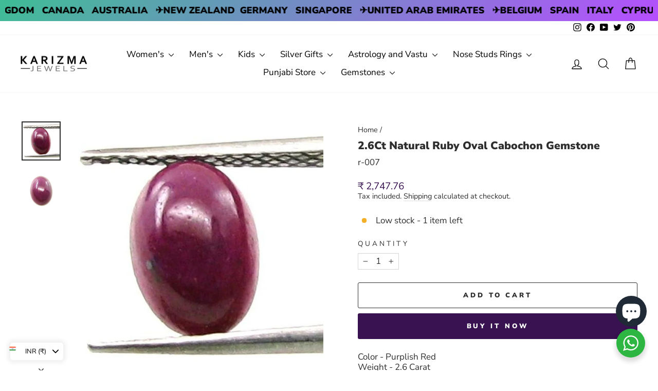

--- FILE ---
content_type: text/html; charset=utf-8
request_url: https://karizmajewels.com/products/2-6ct-natural-ruby-oval-cabochon-gemstone
body_size: 57604
content:
<!doctype html>
<html class="no-js" lang="en" dir="ltr">
<head>
  <meta charset="utf-8">
  <meta http-equiv="X-UA-Compatible" content="IE=edge,chrome=1">
  <meta name="viewport" content="width=device-width,initial-scale=1">
  <meta name="theme-color" content="#381251">
  <link rel="canonical" href="https://karizmajewels.com/products/2-6ct-natural-ruby-oval-cabochon-gemstone">
  <link rel="preconnect" href="https://cdn.shopify.com" crossorigin>
  <link rel="preconnect" href="https://fonts.shopifycdn.com" crossorigin>
  <link rel="dns-prefetch" href="https://productreviews.shopifycdn.com">
  <link rel="dns-prefetch" href="https://ajax.googleapis.com">
  <link rel="dns-prefetch" href="https://maps.googleapis.com">
  <link rel="dns-prefetch" href="https://maps.gstatic.com"><link rel="shortcut icon" href="//karizmajewels.com/cdn/shop/files/karizmajewels-logo-vsmall_dc244cbf-58f9-418a-9895-3fb80f728fa7_32x32.png?v=1660293476" type="image/png" /><title>2.6Ct Natural Ruby Oval Cabochon Gemstone
&ndash; Karizma Jewels
</title>

      <meta name="description" content='Visit Karizma Jewels to buy 2.6Ct Natural Ruby Oval Cabochon Gemstone at most genuine prices online.'>
  
    <meta property="og:site_name" content="Karizma Jewels">
  <meta property="og:url" content="https://karizmajewels.com/products/2-6ct-natural-ruby-oval-cabochon-gemstone">
  <meta property="og:title" content="2.6Ct Natural Ruby Oval Cabochon Gemstone">
  <meta property="og:type" content="product">
  <meta property="og:description" content="Color - Purplish Red Weight - 2.6 Carat Dimensions - 9.5mmX6.8mmX4mm Shape - Oval Cut - Cabochon Clarity - Opaque Treatment - Color Enhanced Origin - Africa Ruby (Manik) is the stone associated to SURYA, the planet SUN and the SUN is the supreme power of the SOLAR SYSTEM. In astrology as well, SUN is always on top in e"><meta property="og:image" content="http://karizmajewels.com/cdn/shop/products/r-007-2_8eddacbb-64af-4d9e-bf18-dd8cdc279128.jpg?v=1657530017">
    <meta property="og:image:secure_url" content="https://karizmajewels.com/cdn/shop/products/r-007-2_8eddacbb-64af-4d9e-bf18-dd8cdc279128.jpg?v=1657530017">
    <meta property="og:image:width" content="1000">
    <meta property="og:image:height" content="1000"><meta name="twitter:site" content="@karizmajewels">
  <meta name="twitter:card" content="summary_large_image">
  <meta name="twitter:title" content="2.6Ct Natural Ruby Oval Cabochon Gemstone">
  <meta name="twitter:description" content="Color - Purplish Red Weight - 2.6 Carat Dimensions - 9.5mmX6.8mmX4mm Shape - Oval Cut - Cabochon Clarity - Opaque Treatment - Color Enhanced Origin - Africa Ruby (Manik) is the stone associated to SURYA, the planet SUN and the SUN is the supreme power of the SOLAR SYSTEM. In astrology as well, SUN is always on top in e">
<style data-shopify>@font-face {
  font-family: "Nunito Sans";
  font-weight: 900;
  font-style: normal;
  font-display: swap;
  src: url("//karizmajewels.com/cdn/fonts/nunito_sans/nunitosans_n9.7c8361b4d4b107a1ae763a04d17da4306d42d1fa.woff2") format("woff2"),
       url("//karizmajewels.com/cdn/fonts/nunito_sans/nunitosans_n9.0fba11ee991257fbb4fc505a97be2e3d5884cf66.woff") format("woff");
}

  @font-face {
  font-family: "Nunito Sans";
  font-weight: 400;
  font-style: normal;
  font-display: swap;
  src: url("//karizmajewels.com/cdn/fonts/nunito_sans/nunitosans_n4.0276fe080df0ca4e6a22d9cb55aed3ed5ba6b1da.woff2") format("woff2"),
       url("//karizmajewels.com/cdn/fonts/nunito_sans/nunitosans_n4.b4964bee2f5e7fd9c3826447e73afe2baad607b7.woff") format("woff");
}


  @font-face {
  font-family: "Nunito Sans";
  font-weight: 600;
  font-style: normal;
  font-display: swap;
  src: url("//karizmajewels.com/cdn/fonts/nunito_sans/nunitosans_n6.6e9464eba570101a53130c8130a9e17a8eb55c21.woff2") format("woff2"),
       url("//karizmajewels.com/cdn/fonts/nunito_sans/nunitosans_n6.25a0ac0c0a8a26038c7787054dd6058dfbc20fa8.woff") format("woff");
}

  @font-face {
  font-family: "Nunito Sans";
  font-weight: 400;
  font-style: italic;
  font-display: swap;
  src: url("//karizmajewels.com/cdn/fonts/nunito_sans/nunitosans_i4.6e408730afac1484cf297c30b0e67c86d17fc586.woff2") format("woff2"),
       url("//karizmajewels.com/cdn/fonts/nunito_sans/nunitosans_i4.c9b6dcbfa43622b39a5990002775a8381942ae38.woff") format("woff");
}

  @font-face {
  font-family: "Nunito Sans";
  font-weight: 600;
  font-style: italic;
  font-display: swap;
  src: url("//karizmajewels.com/cdn/fonts/nunito_sans/nunitosans_i6.e62a4aa1de9af615155fca680231620b75369d24.woff2") format("woff2"),
       url("//karizmajewels.com/cdn/fonts/nunito_sans/nunitosans_i6.84ec3dfef4c401afbcd538286a9d65b772072e4b.woff") format("woff");
}

</style><link href="//karizmajewels.com/cdn/shop/t/13/assets/theme.css?v=74841372681616437811751636127" rel="stylesheet" type="text/css" media="all" />
<style data-shopify>:root {
    --typeHeaderPrimary: "Nunito Sans";
    --typeHeaderFallback: sans-serif;
    --typeHeaderSize: 25px;
    --typeHeaderWeight: 900;
    --typeHeaderLineHeight: 1.2;
    --typeHeaderSpacing: 0.0em;

    --typeBasePrimary:"Nunito Sans";
    --typeBaseFallback:sans-serif;
    --typeBaseSize: 17px;
    --typeBaseWeight: 400;
    --typeBaseSpacing: 0.0em;
    --typeBaseLineHeight: 1.2;
    --typeBaselineHeightMinus01: 1.1;

    --typeCollectionTitle: 16px;

    --iconWeight: 3px;
    --iconLinecaps: round;

    
        --buttonRadius: 3px;
    

    --colorGridOverlayOpacity: 0.0;
    }

    .placeholder-content {
    background-image: linear-gradient(100deg, #ffffff 40%, #f7f7f7 63%, #ffffff 79%);
    }</style><script>
    document.documentElement.className = document.documentElement.className.replace('no-js', 'js');

    window.theme = window.theme || {};
    theme.routes = {
      home: "/",
      cart: "/cart.js",
      cartPage: "/cart",
      cartAdd: "/cart/add.js",
      cartChange: "/cart/change.js",
      search: "/search",
      predictiveSearch: "/search/suggest"
    };
    theme.strings = {
      soldOut: "Sold Out",
      unavailable: "Unavailable",
      inStockLabel: "In stock, ready to ship",
      oneStockLabel: "Low stock - [count] item left",
      otherStockLabel: "Low stock - [count] items left",
      willNotShipUntil: "Ready to ship [date]",
      willBeInStockAfter: "Back in stock [date]",
      waitingForStock: "Inventory on the way",
      savePrice: "Save [saved_amount]",
      cartEmpty: "Your cart is currently empty.",
      cartTermsConfirmation: "You must agree with the terms and conditions of sales to check out",
      searchCollections: "Collections",
      searchPages: "Pages",
      searchArticles: "Articles",
      productFrom: "from ",
      maxQuantity: "You can only have [quantity] of [title] in your cart."
    };
    theme.settings = {
      cartType: "drawer",
      isCustomerTemplate: false,
      moneyFormat: "\u003cspan class='money'\u003e${{amount}}\u003c\/span\u003e",
      saveType: "percent",
      productImageSize: "natural",
      productImageCover: true,
      predictiveSearch: true,
      predictiveSearchType: null,
      predictiveSearchVendor: false,
      predictiveSearchPrice: true,
      quickView: true,
      themeName: 'Impulse',
      themeVersion: "7.3.4"
    };
  </script>

  <script>window.performance && window.performance.mark && window.performance.mark('shopify.content_for_header.start');</script><meta name="google-site-verification" content="Bzi4bFWbYN6HHxNMbnghPegIvp2odbtAhCakvWhiyIc">
<meta id="shopify-digital-wallet" name="shopify-digital-wallet" content="/61990568141/digital_wallets/dialog">
<meta name="shopify-checkout-api-token" content="8ea14ba8634f0f0d1c3c83f3a3ec0da0">
<meta id="in-context-paypal-metadata" data-shop-id="61990568141" data-venmo-supported="false" data-environment="production" data-locale="en_US" data-paypal-v4="true" data-currency="USD">
<link rel="alternate" type="application/json+oembed" href="https://karizmajewels.com/products/2-6ct-natural-ruby-oval-cabochon-gemstone.oembed">
<script async="async" src="/checkouts/internal/preloads.js?locale=en-US"></script>
<script id="shopify-features" type="application/json">{"accessToken":"8ea14ba8634f0f0d1c3c83f3a3ec0da0","betas":["rich-media-storefront-analytics"],"domain":"karizmajewels.com","predictiveSearch":true,"shopId":61990568141,"locale":"en"}</script>
<script>var Shopify = Shopify || {};
Shopify.shop = "https-www-karizmajewels-com.myshopify.com";
Shopify.locale = "en";
Shopify.currency = {"active":"USD","rate":"1.0"};
Shopify.country = "US";
Shopify.theme = {"name":"Impulse","id":131081273549,"schema_name":"Impulse","schema_version":"7.3.4","theme_store_id":857,"role":"main"};
Shopify.theme.handle = "null";
Shopify.theme.style = {"id":null,"handle":null};
Shopify.cdnHost = "karizmajewels.com/cdn";
Shopify.routes = Shopify.routes || {};
Shopify.routes.root = "/";</script>
<script type="module">!function(o){(o.Shopify=o.Shopify||{}).modules=!0}(window);</script>
<script>!function(o){function n(){var o=[];function n(){o.push(Array.prototype.slice.apply(arguments))}return n.q=o,n}var t=o.Shopify=o.Shopify||{};t.loadFeatures=n(),t.autoloadFeatures=n()}(window);</script>
<script id="shop-js-analytics" type="application/json">{"pageType":"product"}</script>
<script defer="defer" async type="module" src="//karizmajewels.com/cdn/shopifycloud/shop-js/modules/v2/client.init-shop-cart-sync_WVOgQShq.en.esm.js"></script>
<script defer="defer" async type="module" src="//karizmajewels.com/cdn/shopifycloud/shop-js/modules/v2/chunk.common_C_13GLB1.esm.js"></script>
<script defer="defer" async type="module" src="//karizmajewels.com/cdn/shopifycloud/shop-js/modules/v2/chunk.modal_CLfMGd0m.esm.js"></script>
<script type="module">
  await import("//karizmajewels.com/cdn/shopifycloud/shop-js/modules/v2/client.init-shop-cart-sync_WVOgQShq.en.esm.js");
await import("//karizmajewels.com/cdn/shopifycloud/shop-js/modules/v2/chunk.common_C_13GLB1.esm.js");
await import("//karizmajewels.com/cdn/shopifycloud/shop-js/modules/v2/chunk.modal_CLfMGd0m.esm.js");

  window.Shopify.SignInWithShop?.initShopCartSync?.({"fedCMEnabled":true,"windoidEnabled":true});

</script>
<script>(function() {
  var isLoaded = false;
  function asyncLoad() {
    if (isLoaded) return;
    isLoaded = true;
    var urls = ["https:\/\/static2.rapidsearch.dev\/resultpage.js?shop=https-www-karizmajewels-com.myshopify.com","https:\/\/cdn.nfcube.com\/instafeed-2a31511bb5fd5b9be04fcd849d8ec252.js?shop=https-www-karizmajewels-com.myshopify.com","https:\/\/cdncozyantitheft.addons.business\/js\/script_tags\/https-www-karizmajewels-com\/Ac0TBmXDS1FDARSv2EYVkHEb3NxBhSh2.js?shop=https-www-karizmajewels-com.myshopify.com","https:\/\/sr-cdn.shiprocket.in\/sr-promise\/static\/uc.js?channel_id=4\u0026sr_company_id=79663\u0026shop=https-www-karizmajewels-com.myshopify.com","https:\/\/sr-cdn.shiprocket.in\/sr-promise\/static\/uc.js?channel_id=4\u0026sr_company_id=2804408\u0026shop=https-www-karizmajewels-com.myshopify.com"];
    for (var i = 0; i < urls.length; i++) {
      var s = document.createElement('script');
      s.type = 'text/javascript';
      s.async = true;
      s.src = urls[i];
      var x = document.getElementsByTagName('script')[0];
      x.parentNode.insertBefore(s, x);
    }
  };
  if(window.attachEvent) {
    window.attachEvent('onload', asyncLoad);
  } else {
    window.addEventListener('load', asyncLoad, false);
  }
})();</script>
<script id="__st">var __st={"a":61990568141,"offset":19800,"reqid":"12b539f6-8793-4ffe-9fd3-fa3e44d20b5e-1769535967","pageurl":"karizmajewels.com\/products\/2-6ct-natural-ruby-oval-cabochon-gemstone","u":"05aae5e2aa56","p":"product","rtyp":"product","rid":7004196012237};</script>
<script>window.ShopifyPaypalV4VisibilityTracking = true;</script>
<script id="captcha-bootstrap">!function(){'use strict';const t='contact',e='account',n='new_comment',o=[[t,t],['blogs',n],['comments',n],[t,'customer']],c=[[e,'customer_login'],[e,'guest_login'],[e,'recover_customer_password'],[e,'create_customer']],r=t=>t.map((([t,e])=>`form[action*='/${t}']:not([data-nocaptcha='true']) input[name='form_type'][value='${e}']`)).join(','),a=t=>()=>t?[...document.querySelectorAll(t)].map((t=>t.form)):[];function s(){const t=[...o],e=r(t);return a(e)}const i='password',u='form_key',d=['recaptcha-v3-token','g-recaptcha-response','h-captcha-response',i],f=()=>{try{return window.sessionStorage}catch{return}},m='__shopify_v',_=t=>t.elements[u];function p(t,e,n=!1){try{const o=window.sessionStorage,c=JSON.parse(o.getItem(e)),{data:r}=function(t){const{data:e,action:n}=t;return t[m]||n?{data:e,action:n}:{data:t,action:n}}(c);for(const[e,n]of Object.entries(r))t.elements[e]&&(t.elements[e].value=n);n&&o.removeItem(e)}catch(o){console.error('form repopulation failed',{error:o})}}const l='form_type',E='cptcha';function T(t){t.dataset[E]=!0}const w=window,h=w.document,L='Shopify',v='ce_forms',y='captcha';let A=!1;((t,e)=>{const n=(g='f06e6c50-85a8-45c8-87d0-21a2b65856fe',I='https://cdn.shopify.com/shopifycloud/storefront-forms-hcaptcha/ce_storefront_forms_captcha_hcaptcha.v1.5.2.iife.js',D={infoText:'Protected by hCaptcha',privacyText:'Privacy',termsText:'Terms'},(t,e,n)=>{const o=w[L][v],c=o.bindForm;if(c)return c(t,g,e,D).then(n);var r;o.q.push([[t,g,e,D],n]),r=I,A||(h.body.append(Object.assign(h.createElement('script'),{id:'captcha-provider',async:!0,src:r})),A=!0)});var g,I,D;w[L]=w[L]||{},w[L][v]=w[L][v]||{},w[L][v].q=[],w[L][y]=w[L][y]||{},w[L][y].protect=function(t,e){n(t,void 0,e),T(t)},Object.freeze(w[L][y]),function(t,e,n,w,h,L){const[v,y,A,g]=function(t,e,n){const i=e?o:[],u=t?c:[],d=[...i,...u],f=r(d),m=r(i),_=r(d.filter((([t,e])=>n.includes(e))));return[a(f),a(m),a(_),s()]}(w,h,L),I=t=>{const e=t.target;return e instanceof HTMLFormElement?e:e&&e.form},D=t=>v().includes(t);t.addEventListener('submit',(t=>{const e=I(t);if(!e)return;const n=D(e)&&!e.dataset.hcaptchaBound&&!e.dataset.recaptchaBound,o=_(e),c=g().includes(e)&&(!o||!o.value);(n||c)&&t.preventDefault(),c&&!n&&(function(t){try{if(!f())return;!function(t){const e=f();if(!e)return;const n=_(t);if(!n)return;const o=n.value;o&&e.removeItem(o)}(t);const e=Array.from(Array(32),(()=>Math.random().toString(36)[2])).join('');!function(t,e){_(t)||t.append(Object.assign(document.createElement('input'),{type:'hidden',name:u})),t.elements[u].value=e}(t,e),function(t,e){const n=f();if(!n)return;const o=[...t.querySelectorAll(`input[type='${i}']`)].map((({name:t})=>t)),c=[...d,...o],r={};for(const[a,s]of new FormData(t).entries())c.includes(a)||(r[a]=s);n.setItem(e,JSON.stringify({[m]:1,action:t.action,data:r}))}(t,e)}catch(e){console.error('failed to persist form',e)}}(e),e.submit())}));const S=(t,e)=>{t&&!t.dataset[E]&&(n(t,e.some((e=>e===t))),T(t))};for(const o of['focusin','change'])t.addEventListener(o,(t=>{const e=I(t);D(e)&&S(e,y())}));const B=e.get('form_key'),M=e.get(l),P=B&&M;t.addEventListener('DOMContentLoaded',(()=>{const t=y();if(P)for(const e of t)e.elements[l].value===M&&p(e,B);[...new Set([...A(),...v().filter((t=>'true'===t.dataset.shopifyCaptcha))])].forEach((e=>S(e,t)))}))}(h,new URLSearchParams(w.location.search),n,t,e,['guest_login'])})(!0,!0)}();</script>
<script integrity="sha256-4kQ18oKyAcykRKYeNunJcIwy7WH5gtpwJnB7kiuLZ1E=" data-source-attribution="shopify.loadfeatures" defer="defer" src="//karizmajewels.com/cdn/shopifycloud/storefront/assets/storefront/load_feature-a0a9edcb.js" crossorigin="anonymous"></script>
<script data-source-attribution="shopify.dynamic_checkout.dynamic.init">var Shopify=Shopify||{};Shopify.PaymentButton=Shopify.PaymentButton||{isStorefrontPortableWallets:!0,init:function(){window.Shopify.PaymentButton.init=function(){};var t=document.createElement("script");t.src="https://karizmajewels.com/cdn/shopifycloud/portable-wallets/latest/portable-wallets.en.js",t.type="module",document.head.appendChild(t)}};
</script>
<script data-source-attribution="shopify.dynamic_checkout.buyer_consent">
  function portableWalletsHideBuyerConsent(e){var t=document.getElementById("shopify-buyer-consent"),n=document.getElementById("shopify-subscription-policy-button");t&&n&&(t.classList.add("hidden"),t.setAttribute("aria-hidden","true"),n.removeEventListener("click",e))}function portableWalletsShowBuyerConsent(e){var t=document.getElementById("shopify-buyer-consent"),n=document.getElementById("shopify-subscription-policy-button");t&&n&&(t.classList.remove("hidden"),t.removeAttribute("aria-hidden"),n.addEventListener("click",e))}window.Shopify?.PaymentButton&&(window.Shopify.PaymentButton.hideBuyerConsent=portableWalletsHideBuyerConsent,window.Shopify.PaymentButton.showBuyerConsent=portableWalletsShowBuyerConsent);
</script>
<script>
  function portableWalletsCleanup(e){e&&e.src&&console.error("Failed to load portable wallets script "+e.src);var t=document.querySelectorAll("shopify-accelerated-checkout .shopify-payment-button__skeleton, shopify-accelerated-checkout-cart .wallet-cart-button__skeleton"),e=document.getElementById("shopify-buyer-consent");for(let e=0;e<t.length;e++)t[e].remove();e&&e.remove()}function portableWalletsNotLoadedAsModule(e){e instanceof ErrorEvent&&"string"==typeof e.message&&e.message.includes("import.meta")&&"string"==typeof e.filename&&e.filename.includes("portable-wallets")&&(window.removeEventListener("error",portableWalletsNotLoadedAsModule),window.Shopify.PaymentButton.failedToLoad=e,"loading"===document.readyState?document.addEventListener("DOMContentLoaded",window.Shopify.PaymentButton.init):window.Shopify.PaymentButton.init())}window.addEventListener("error",portableWalletsNotLoadedAsModule);
</script>

<script type="module" src="https://karizmajewels.com/cdn/shopifycloud/portable-wallets/latest/portable-wallets.en.js" onError="portableWalletsCleanup(this)" crossorigin="anonymous"></script>
<script nomodule>
  document.addEventListener("DOMContentLoaded", portableWalletsCleanup);
</script>

<link id="shopify-accelerated-checkout-styles" rel="stylesheet" media="screen" href="https://karizmajewels.com/cdn/shopifycloud/portable-wallets/latest/accelerated-checkout-backwards-compat.css" crossorigin="anonymous">
<style id="shopify-accelerated-checkout-cart">
        #shopify-buyer-consent {
  margin-top: 1em;
  display: inline-block;
  width: 100%;
}

#shopify-buyer-consent.hidden {
  display: none;
}

#shopify-subscription-policy-button {
  background: none;
  border: none;
  padding: 0;
  text-decoration: underline;
  font-size: inherit;
  cursor: pointer;
}

#shopify-subscription-policy-button::before {
  box-shadow: none;
}

      </style>

<script>window.performance && window.performance.mark && window.performance.mark('shopify.content_for_header.end');</script>

  <script src="//karizmajewels.com/cdn/shop/t/13/assets/vendor-scripts-v11.js" defer="defer"></script><script src="//karizmajewels.com/cdn/shop/t/13/assets/theme.js?v=137436199022560166481722588316" defer="defer"></script>
  


  <script type="text/javascript">
    window.RapidSearchAdmin = false;
  </script>


   
<!-- BEGIN app block: shopify://apps/cozy-country-redirect/blocks/CozyStaticScript/7b44aa65-e072-42a4-8594-17bbfd843785 --><script src="https://cozycountryredirectiii.addons.business/js/eggbox/11310/script_c67896702430d204ced1c2be137c1f23.js?v=1&sign=c67896702430d204ced1c2be137c1f23&shop=https-www-karizmajewels-com.myshopify.com" type='text/javascript'></script>
<!-- END app block --><!-- BEGIN app block: shopify://apps/essential-announcer/blocks/app-embed/93b5429f-c8d6-4c33-ae14-250fd84f361b --><script>
  
    window.essentialAnnouncementConfigs = [{"id":"acef53d0-494b-42c4-b723-1db552814f29","createdAt":"2024-07-03T13:44:35.799+00:00","name":"Remedial Jewelry ","title":"Red Book Remedial Products","subheading":"Buy Pure and Authentic items","style":{"icon":{"size":32,"originalColor":true,"color":{"hex":"#333333"},"background":{"hex":"#ffffff","alpha":0,"rgba":"rgba(255, 255, 255, 0)"},"cornerRadius":4},"selectedTemplate":"custom","position":"top-page","stickyBar":true,"backgroundType":"singleBackground","singleColor":"#EAE5D7","gradientTurn":"90","gradientStart":"#DDDDDD","gradientEnd":"#FFFFFF","borderRadius":"0","borderSize":"0","borderColor":"#c5c8d1","titleSize":"18","titleColor":"#4c0888","font":"","subheadingSize":"14","subheadingColor":"#2e0471","buttonBackgroundColor":"#400585","buttonFontSize":"14","buttonFontColor":"#FFFFFF","buttonBorderRadius":"4","couponCodeButtonOutlineColor":"#202223","couponCodeButtonIconColor":"#202223","couponCodeButtonFontColor":"#202223","couponCodeButtonFontSize":"14","couponCodeButtonBorderRadius":"4","closeIconColor":"#6d7175","arrowIconColor":"#6d7175","spacing":{"insideTop":10,"insideBottom":10,"outsideTop":0,"outsideBottom":10}},"announcementType":"simple","announcementPlacement":"on-products","published":true,"showOnProducts":[{"id":"gid://shopify/Product/7010593407181","handle":"2pc-old-copper-coins-with-hole-for-red-book-remedies-and-astrology","title":"2pc Old copper coins with hole for red book remedies and astrology"},{"id":"gid://shopify/Product/7010593636557","handle":"2pc-stainless-steel-cut-plate-square-pieces-chokor-for-astrology-and-reed-book-remedy","title":"2pc Stainless steel cut plate square pieces chokor for astrology and reed book remedy"},{"id":"gid://shopify/Product/7115535745229","handle":"3-metal-tin-dhattu-gold-silver-copper-finger-ring-for-red-book-remedy-astrology","title":"3 Metal Tin Dhattu Gold Silver Copper finger Ring for Red book remedy astrology"},{"id":"gid://shopify/Product/7010593964237","handle":"4pc-set-iron-steel-round-ball-for-lal-kitab-remedy-and-astrology","title":"4pc Set iron Steel Round Ball for lal kitab remedy and astrology"},{"id":"gid://shopify/Product/7009543323853","handle":"brass-pital-solid-horse-for-astrology-lal-kitab-and-red-book-remedies","title":"Brass Pital solid Horse for Astrology Lal Kitab and red book remedies"},{"id":"gid://shopify/Product/7007772901581","handle":"copper-old-coins-for-lal-kitab-remedy-and-astrology","title":"Copper Old Coins for lal kitab remedy and astrology"},{"id":"gid://shopify/Product/7039548555469","handle":"copper-square-piece-pendant-for-lal-kitab-and-astrology-remedy","title":"Copper square piece pendant for lal kitab and astrology remedy"},{"id":"gid://shopify/Product/7007810224333","handle":"pure-silver-jointless-mens-soild-kara-bangle-bracelet","title":"Custom order - Pure Silver Jointless soild Kada Bangle Bracelet"},{"id":"gid://shopify/Product/7009543520461","handle":"golden-brass-swastik-wall-hanging-for-astrology-lal-kitab-and-red-book-remedies","title":"Golden Brass Swastik Wall Hanging for Astrology Lal Kitab and red book remedies"},{"id":"gid://shopify/Product/7007932088525","handle":"handmade-jointless-solid-pure-silver-plain-bangle-bracelet-kada","title":"Handmade Jointless Solid Pure Silver Plain Bangle Bracelet Kada"},{"id":"gid://shopify/Product/7015426883789","handle":"pure-silver-jointless-mens-bangle-bracelet-sikh-kara-get-it-customized","title":"Jointless Pure Silver Mens solid Kada Bangle Bracelet"},{"id":"gid://shopify/Product/7277938540749","handle":"copper-coin-pendant","title":"Old Copper Coin Pendant for Astrology"},{"id":"gid://shopify/Product/7008840941773","handle":"pure-copper-crocodile-for-astrology-lal-kitab-and-red-book-remedies","title":"Pure Copper Crocodile for Astrology Lal Kitab and red book remedies"},{"id":"gid://shopify/Product/7013337759949","handle":"pure-copper-dog-for-astrology-lal-kitab-and-red-book-remedies","title":"Pure Copper Dog for Astrology Lal Kitab and red book remedies"},{"id":"gid://shopify/Product/7008843661517","handle":"pure-copper-elephant-for-astrology-lal-kitab-and-red-book-remedies-1","title":"Pure Copper Elephant for Astrology Lal Kitab and red book remedies"},{"id":"gid://shopify/Product/7009542865101","handle":"pure-copper-elephant-for-astrology-lal-kitab-and-red-book-remedies-2","title":"Pure Copper Elephant for Astrology Lal Kitab and red book remedies"},{"id":"gid://shopify/Product/7009542963405","handle":"pure-copper-elephant-for-astrology-lal-kitab-and-red-book-remedies-3","title":"Pure Copper Elephant for Astrology Lal Kitab and red book remedies"},{"id":"gid://shopify/Product/7009543160013","handle":"pure-copper-elephant-for-astrology-lal-kitab-and-red-book-remedies-4","title":"Pure Copper Elephant for Astrology Lal Kitab and red book remedies"},{"id":"gid://shopify/Product/8796842721485","handle":"pure-silver-bird-parrot-puja-and-gifting-idol-statue-and-astrology-worship-purpose","title":"Pure Silver Bird (Parrot) Puja and Gifting Idol statue and astrology worship purpose"},{"id":"gid://shopify/Product/7007796887757","handle":"pure-silver-brick-rectangle-shape-chandi-ki-int-for-lal-kitab-remedy-and-astrology","title":"Pure Silver Brick rectangle shape chandi ki int for lal kitab remedy and astrology"},{"id":"gid://shopify/Product/7010590523597","handle":"pure-silver-crocodile-for-astrology-lal-kitab-and-red-book-remedies","title":"Pure silver Crocodile for Astrology Lal Kitab and red book remedies"},{"id":"gid://shopify/Product/7010916729037","handle":"pure-silver-elephant-lucky-gajraj-chandi-ka-hathy-lal-kitab-remedy-solid-inside-111","title":"Pure Silver Elephant Lucky Gajraj chandi ka Hathy Lal kitab remedy solid inside"},{"id":"gid://shopify/Product/8796840132813","handle":"pure-silver-hindu-religious-goddess-lakshmi-laxmi-owl-idol-statue-and-astrology-worship-purpose","title":"Pure Silver Hindu Religious Goddess Laxmi OWL Idol statue and astrology worship purpose"},{"id":"gid://shopify/Product/7010593374413","handle":"pure-silver-nandi-idol-statue-for-puja-and-astrology-worship-purpose","title":"Pure silver Nandi idol/statue for puja and astrology worship purpose"},{"id":"gid://shopify/Product/8796844654797","handle":"pure-silver-nandi-idol-statue-for-puja-and-astrology-worship-purpose-1","title":"Pure silver Nandi idol/statue for puja and astrology worship purpose"},{"id":"gid://shopify/Product/8897691877581","handle":"pure-silver-solid-ball-chandi-ki-thos-goli-2-loops-pendant-in-silver","title":"Pure silver Solid Ball for astrology chandi ki Goli 2 Loops Pendant"},{"id":"gid://shopify/Product/7010598027469","handle":"pure-silver-strip-1-inch-wide-for-astrology-and-red-book-remedy","title":"Pure silver strip chandi ki patti 1 inch wide for Astrology and red book remedy"},{"id":"gid://shopify/Product/7007788990669","handle":"pure-silver-wire-1-25-inch-long-43-pieces-for-red-book-remedy-lal-kitab-ke-upaye","title":"Pure Silver Wire 1.25 Inch Long 43 pieces for Red Book Remedy Lal Kitab ke upaye"},{"id":"gid://shopify/Product/7266445689037","handle":"pure-solid-silver-plain-coin-round-piece-astrology-healing-chandi-ka-tukra","title":"Pure Solid Silver Plain Coin Round Piece Astrology healing Chandi ka Tukra"},{"id":"gid://shopify/Product/7004457402573","handle":"pure-solid-silver-square-piece-chokor-pendant-lal-kitab-astrology","title":"Pure Solid Silver Square Piece (Chokor) Pendant lal kitab astrology"},{"id":"gid://shopify/Product/7267478307021","handle":"pure-solid-silver-square-piece-astrology-healing-chandi-ka-tukra","title":"Pure Solid Silver Square Piece Astrology healing Chandi ka Tukra"},{"id":"gid://shopify/Product/7010593931469","handle":"pure-solid-silver-square-piece-ball-chokor-goli-pendant-for-lal-kitab-astrology","title":"Pure Solid Silver Square Piece ball Chokor goli Pendant for lal kitab astrology"},{"id":"gid://shopify/Product/7040655589581","handle":"pure-silver-square-piece-chokor-astrology-pendant","title":"Pure Solid Silver Square Piece Chokor Pendant astrology"},{"id":"gid://shopify/Product/7124218675405","handle":"pure-solid-silver-square-piece-chokor-pendant-for-lal-kitab-astrology","title":"Pure Solid Silver Square Piece Chokor Pendant for lal kitab astrology"},{"id":"gid://shopify/Product/7010595143885","handle":"real-silver-naag-naagin-shivratri-shiva-pooja-snakes-pair-astrology-remedy","title":"Real Silver Naag Naagin shivratri shiva Pooja Snakes Pair astrology remedy"},{"id":"gid://shopify/Product/7009566359757","handle":"real-silver-swastik-pooja-astrology-red-book-lal-kitab-remedy","title":"Real Silver Swastik Pooja Astrology red book lal kitab remedy"},{"id":"gid://shopify/Product/8740939464909","handle":"red-meena-pure-silver-bangles-for-astrlogy","title":"Red meena line Pure Silver Bangles for Astrology"},{"id":"gid://shopify/Product/7007954141389","handle":"shani-ka-challa-iron-ring-adjustable-for-men-and-women-astrology-remedy","title":"Shani ka challa Iron Ring (Adjustable) for Men and Women astrology remedy"},{"id":"gid://shopify/Product/7244165677261","handle":"small-copper-old-coins-for-lal-kitab-remedy-and-astrology","title":"Small Copper Old Coins for lal kitab remedy and astrology"},{"id":"gid://shopify/Product/7027305316557","handle":"silver-snake-ring-chandi-ki-bejod-ring","title":"Snake Real Silver Ring for Astrology and red book remedy"},{"id":"gid://shopify/Product/7004449800397","handle":"solid-cast-jointless-copper-kara-bangle-bracelet-bejod-tambe-ka-kara","title":"Solid Cast Jointless Copper Kada Bangle Bracelet bejod tambe ka Unisex kara"},{"id":"gid://shopify/Product/8737688158413","handle":"solid-jointless-brass-kada-bangle-bejod-peetal-ka-kara-for-astrology","title":"Solid Jointless Brass Kada Bangle bejod peetal ka kara for astrology"},{"id":"gid://shopify/Product/7004423422157","handle":"solid-pure-silver-square-piece-chandi-ka-chokor-tukra-for-lal-kitab-and-astrology","title":"Solid Pure Silver Square Piece chandi ka chokor tukra for lal kitab and astrology"},{"id":"gid://shopify/Product/7007790891213","handle":"solid-silver-band-ring-jointless-chandi-ka-bejod-challa","title":"Solid Silver casted jointless ring band chandi ka bejod challa"},{"id":"gid://shopify/Product/7043929702605","handle":"1-inch-pure-solid-silver-square-piece-chokor-pendant-astrology","title":"Solid Silver Square Piece Chokor Pendant astrology"},{"id":"gid://shopify/Product/7021718733005","handle":"copper-ball-for-lal-kitab-remedy","title":"Taambe ki goli copper Ball for Lal Kitab remedy and Astrology"},{"id":"gid://shopify/Product/7224755617997","handle":"12pc-set-ranga-fish-for-lal-kitab-red-book-and-astrological-remedies","title":"12pc Set Ranga Fish for Lal kitab red book and astrological remedies"},{"id":"gid://shopify/Product/7277242581197","handle":"22k-real-gold-heart-pendant-for-lal-kitab-red-book-remedy","title":"22K Real Gold Heart Pendant for lal kitab red book remedy"},{"id":"gid://shopify/Product/7007923208397","handle":"3-dhattu-gold-silver-copper-ring-for-red-book-remedy","title":"3 Dhattu Gold Silver Copper Ring for Red book remedy"},{"id":"gid://shopify/Product/8744655585485","handle":"pure-silver-fish-for-lal-kitab-red-book-and-astrological-remedies","title":"925 Pure Silver Fish for Lal kitab red book and astrological remedies"},{"id":"gid://shopify/Product/7124211794125","handle":"925-pure-solid-silver-pooja-kalash-red-book-remedies","title":"925 Pure Solid Silver Pooja Kalash Red Book Remedies"},{"id":"gid://shopify/Product/7175280197837","handle":"925-silver-honey-container-dibbi-for-red-book-remedy-sindur-box-for-gift-4","title":"925 Silver honey container dibbi for red book remedy sindur box for gift"},{"id":"gid://shopify/Product/7241905504461","handle":"925-silver-honey-container-dibbi-for-red-book-remedy-sindur-box-for-gift","title":"925 Silver honey container dibbi for red book remedy sindur box for gift"},{"id":"gid://shopify/Product/7267477618893","handle":"925-silver-honey-container-dibbi-for-red-book-remedy-sindur-box-for-gift-1","title":"925 Silver honey container dibbi for red book remedy sindur box for gift"},{"id":"gid://shopify/Product/7267477913805","handle":"925-silver-honey-container-dibbi-for-red-book-remedy-sindur-box-for-gift-2","title":"925 Silver honey container dibbi for red book remedy sindur box for gift"},{"id":"gid://shopify/Product/7267477979341","handle":"925-silver-honey-container-dibbi-for-red-book-remedy-sindur-box-for-gift-3","title":"925 Silver honey container dibbi for red book remedy sindur box for gift"},{"id":"gid://shopify/Product/8759364747469","handle":"925-silver-honey-container-dibbi-for-red-book-remedy-sindur-box-for-gift-5","title":"925 Silver honey container dibbi for red book remedy sindur box for gift"},{"id":"gid://shopify/Product/8759365009613","handle":"925-silver-honey-container-dibbi-for-red-book-remedy-sindur-box-for-gift-6","title":"925 Silver honey container dibbi for red book remedy sindur box for gift"},{"id":"gid://shopify/Product/8759365173453","handle":"925-silver-honey-container-dibbi-for-red-book-remedy-sindur-box-for-gift-7","title":"925 Silver honey container dibbi for red book remedy sindur box for gift"},{"id":"gid://shopify/Product/7149616169165","handle":"beautiful-silver-cz-honey-container-dibbi-for-red-book-remedy-sindur-box-gift","title":"Beautiful Silver CZ honey container dibbi for red book remedy sindur box gift"},{"id":"gid://shopify/Product/7182961279181","handle":"black-kala-surma-powder-for-eyes-pooja-and-red-book-remedy-purpose","title":"Black kala Surma Powder for eyes, pooja and Red Book Remedy Purpose"},{"id":"gid://shopify/Product/7009543782605","handle":"brass-panchmukhi-naag-shesh-naag-for-temple-lal-kitab-and-red-book-remedies","title":"Brass Panchmukhi Naag shesh naag for Temple Lal Kitab and red book remedies"},{"id":"gid://shopify/Product/7007953912013","handle":"copper-fish-pendant-tamba-machli-for-red-book-remedies","title":"Copper Fish Pendant Tamba machli for Red Book remedies"},{"id":"gid://shopify/Product/7267477815501","handle":"cute-925-silver-honey-container-dibbi-for-red-book-remedy-sindur-box-for-gift","title":"Cute 925 Silver honey container dibbi for red book remedy sindur box for gift"},{"id":"gid://shopify/Product/7149616496845","handle":"cute-silver-cz-honey-container-dibbi-for-red-book-remedy-sindur-box-gift","title":"Cute Silver CZ honey container dibbi for red book remedy sindur box gift"},{"id":"gid://shopify/Product/7007781486797","handle":"handmade-jointless-solid-pure-silver-kada-plain-bangle-bracelet-arm-band","title":"Handmade Jointless Solid Pure Silver kada Plain Bangle Bracelet arm band"},{"id":"gid://shopify/Product/7009551286477","handle":"healing-silver-square-piece-chokor-pure-silver-remove-negativity-red-book-remedy","title":"Healing Silver Square Piece Chokor Pure Silver Remove Negativity Red book remedy"},{"id":"gid://shopify/Product/7182961377485","handle":"kala-surma-rock-stone-for-eyes-pooja-and-red-book-remedy-purpose","title":"kala Surma Rock Stone for eyes, pooja and Red Book Remedy Purpose"},{"id":"gid://shopify/Product/7017513320653","handle":"lead-ranga-elephant-haathi-for-lal-kitab-red-book-and-astrological-remedies-1","title":"Lead Ranga Elephant Haathi for Lal kitab red book and astrological remedies"},{"id":"gid://shopify/Product/7017513844941","handle":"lead-ranga-elephant-haathi-for-lal-kitab-red-book-and-astrological-remedies","title":"Lead Ranga Elephant Haathi for Lal kitab red book and astrological remedies"},{"id":"gid://shopify/Product/8759364976845","handle":"pure-925-silver-honey-container-dibbi-for-red-book-remedy-sindur-box-for-gift","title":"Pure 925 Silver honey container dibbi for red book remedy sindur box for gift"},{"id":"gid://shopify/Product/7009543651533","handle":"pure-brass-trishul-damru-with-stand-statue-for-lal-kitab-and-red-book-remedies","title":"Pure Brass Trishul Damru with Stand Statue for Lal Kitab and red book remedies"},{"id":"gid://shopify/Product/7010591277261","handle":"pure-copper-honey-container-dibbi-for-red-book-remedy-sindur-box","title":"Pure copper honey container dibbi for red book remedy sindur box"},{"id":"gid://shopify/Product/7007954010317","handle":"pure-copper-locket-pendant-container-open-able-for-red-book-remedy","title":"Pure Copper Locket Pendant Container (Open able) for red book remedy"},{"id":"gid://shopify/Product/7008848314573","handle":"pure-gold-square-piece-chokor-for-lal-kitab-red-book-remedy","title":"Pure Gold square piece chokor for lal kitab red book remedy"},{"id":"gid://shopify/Product/7010962407629","handle":"pure-gold-square-piece-pendant-for-lal-kitab-red-book-remedy","title":"Pure Gold Square piece pendant for lal kitab red book remedy"},{"id":"gid://shopify/Product/7009513898189","handle":"pure-silver-ahoi-mata-figure-embossed-on-plate-for-red-book-remedies","title":"Pure Silver Ahoi Mata figure embossed on plate for red book remedies"},{"id":"gid://shopify/Product/7027292799181","handle":"copy-of-pure-silver-honey-container-dibbi-for-red-book-remedy-sindur-box-gift-1","title":"Pure silver container for honey dibbi red book remedy sindur box"},{"id":"gid://shopify/Product/7009513439437","handle":"pure-silver-cow-figure-embossed-on-plate-for-red-book-remedies","title":"Pure Silver Cow figure embossed on plate for red book remedies"},{"id":"gid://shopify/Product/7009513275597","handle":"pure-silver-elephant-figure-embossed-on-plate-for-red-book-remedies","title":"Pure Silver Elephant figure embossed on plate for red book remedies"},{"id":"gid://shopify/Product/7009020739789","handle":"pure-silver-home-house-for-vastu-and-red-book-remedies-2","title":"Pure Silver Home house for Vastu and red book remedies"},{"id":"gid://shopify/Product/7013320425677","handle":"pure-silver-home-house-for-vastu-and-red-book-remedies","title":"Pure Silver Home house for Vastu and red book remedies"},{"id":"gid://shopify/Product/7017515155661","handle":"pure-silver-home-house-for-vastu-and-red-book-remedies-1","title":"Pure Silver Home house for Vastu and red book remedies"},{"id":"gid://shopify/Product/7007945752781","handle":"pure-silver-honey-container-dibbi-for-red-book-remedy-sindur-box-gift-1","title":"Pure silver honey container dibbi for red book remedy sindur box gift"},{"id":"gid://shopify/Product/7009512128717","handle":"pure-silver-honey-container-dibbi-for-red-book-remedy-sindur-box-gift-2","title":"Pure silver honey container dibbi for red book remedy sindur box gift"},{"id":"gid://shopify/Product/7009512390861","handle":"pure-silver-honey-container-dibbi-for-red-book-remedy-sindur-box-gift-3","title":"Pure silver honey container dibbi for red book remedy sindur box gift"},{"id":"gid://shopify/Product/7009512653005","handle":"pure-silver-honey-container-dibbi-for-red-book-remedy-sindur-box-gift-4","title":"Pure silver honey container dibbi for red book remedy sindur box gift"},{"id":"gid://shopify/Product/7009512882381","handle":"pure-silver-honey-container-dibbi-for-red-book-remedy-sindur-box-gift-5","title":"Pure silver honey container dibbi for red book remedy sindur box gift"},{"id":"gid://shopify/Product/7009513046221","handle":"pure-silver-honey-container-dibbi-for-red-book-remedy-sindur-box-gift-6","title":"Pure silver honey container dibbi for red book remedy sindur box gift"},{"id":"gid://shopify/Product/7010993340621","handle":"pure-silver-honey-container-dibbi-for-red-book-remedy-sindur-box-gift-11","title":"Pure silver honey container dibbi for red book remedy sindur box gift"},{"id":"gid://shopify/Product/7010993438925","handle":"pure-silver-honey-container-dibbi-for-red-book-remedy-sindur-box-gift-21","title":"Pure silver honey container dibbi for red book remedy sindur box gift"},{"id":"gid://shopify/Product/7027285229773","handle":"pure-silver-honey-container-dibbi-for-red-book-remedy-sindur-box-gift","title":"Pure silver honey container dibbi for red book remedy sindur box gift"},{"id":"gid://shopify/Product/7007945687245","handle":"pure-silver-honey-container-dibbi-for-red-book-remedy-square-sindur-box-gift","title":"Pure silver honey container dibbi for red book remedy square sindur box gift"},{"id":"gid://shopify/Product/7010993504461","handle":"pure-silver-honey-container-screw-dibbi-for-red-book-remedy-sindur-box-gift","title":"Pure silver honey container screw dibbi for red book remedy sindur box gift"},{"id":"gid://shopify/Product/7009557840077","handle":"pure-silver-oxidized-honey-container-dibbi-for-red-book-remedy-sindur-box-gift","title":"Pure silver Oxidized honey container dibbi for red book remedy sindur box gift"},{"id":"gid://shopify/Product/7009513668813","handle":"pure-silver-tongue-figure-embossed-on-plate-for-red-book-remedies","title":"Pure Silver tongue figure embossed on plate for red book remedies"},{"id":"gid://shopify/Product/7007945261261","handle":"pure-silver-tortoise-turtle-for-vastu-and-red-book-remedies-2","title":"Pure Silver Tortoise turtle for Vastu and red book remedies"},{"id":"gid://shopify/Product/7007945392333","handle":"pure-silver-tortoise-turtle-for-vastu-and-red-book-remedies-3","title":"Pure Silver Tortoise turtle for Vastu and red book remedies"},{"id":"gid://shopify/Product/7013334712525","handle":"pure-silver-tortoise-turtle-for-vastu-and-red-book-remedies","title":"Pure Silver Tortoise turtle for Vastu and red book remedies"},{"id":"gid://shopify/Product/7007789056205","handle":"pure-silver-wire-1-inch-long-15-pieces-for-red-book-remedy-lal-kitab-ke-upaye","title":"Pure Silver Wire 1 Inch Long 15 pieces for Red Book Remedy Lal Kitab ke upaye"},{"id":"gid://shopify/Product/7124211073229","handle":"pure-solid-silver-pooja-kalash-red-book-remedies","title":"Pure Solid Silver Pooja Kalash Red Book Remedies"},{"id":"gid://shopify/Product/7152927637709","handle":"ranga-challa-for-lal-kitab-red-book-and-astrological-remedies","title":"Ranga Challa for Lal kitab red book and astrological remedies"},{"id":"gid://shopify/Product/7152927408333","handle":"ranga-naag-nagin-snake-pair-for-lal-kitab-red-book-and-astrological-remedies","title":"Ranga Naag Nagin snake pair for Lal kitab red book and astrological remedies"},{"id":"gid://shopify/Product/7241905471693","handle":"real-925-silver-honey-container-dibbi-for-red-book-remedy-sindur-box-for-gift","title":"Real 925 Silver honey container dibbi for red book remedy sindur box for gift"},{"id":"gid://shopify/Product/8759364845773","handle":"real-925-silver-honey-container-dibbi-for-red-book-remedy-sindur-box-for-gift-1","title":"Real 925 Silver honey container dibbi for red book remedy sindur box for gift"},{"id":"gid://shopify/Product/8759364878541","handle":"real-925-silver-honey-container-dibbi-for-red-book-remedy-sindur-box-for-gift-2","title":"Real 925 Silver honey container dibbi for red book remedy sindur box for gift"},{"id":"gid://shopify/Product/7124210024653","handle":"real-silver-plate-laxmi-ganesh-10gram-red-book-remedy","title":"Real Silver Plate Laxmi Ganesh 10Gram Red Book Remedy"},{"id":"gid://shopify/Product/7008862798029","handle":"solid-pure-silver-full-round-ball-goli-for-red-book-remedy","title":"Solid Pure Silver Full Round Ball Goli for Red Book Remedy"},{"id":"gid://shopify/Product/7004446425293","handle":"1-inch-pure-silver-square-piece-chandi-ka-chokor","title":"1 Inch Pure Silver Square Piece Chandi ka chokor"},{"id":"gid://shopify/Product/7007928189133","handle":"1-inch-ranga-chokor-square-piece-of-lead-for-lal-kitab-remedy","title":"1 Inch Ranga chokor square piece of  lead for Lal Kitab remedy"},{"id":"gid://shopify/Product/7007783551181","handle":"silver-powder-dust-chandi-ka-bura-lal-kitab-remedy","title":"Silver Powder dust - Chandi ka bura - lal kitab remedy"},{"id":"gid://shopify/Product/7007941886157","handle":"2pc-set-of-ranga-goli-lead-ball-for-lal-kitab-remedy","title":"2pc set of Ranga goli lead Ball for Lal Kitab remedy"},{"id":"gid://shopify/Product/7009544110285","handle":"ranga-goli-lead-ball-pendant-for-lal-kitab-remedy","title":"Ranga goli lead Ball Pendant for Lal Kitab remedy"},{"id":"gid://shopify/Product/7007923994829","handle":"set-of-ranga-goli-lead-ball-for-lal-kitab-remedy","title":"Set of Ranga goli lead Ball  for Lal Kitab remedy"},{"id":"gid://shopify/Product/7004448948429","handle":"2pc-solid-pure-silver-full-round-balls-chandi-ki-thos-goli-6-1mm","title":"2pc Solid Pure Silver Full Round Balls chandi ki thos Goli 6.1mm"},{"id":"gid://shopify/Product/7007942017229","handle":"pure-silver-nail-chandi-ka-kil-for-lal-kitab-remedies","title":"4 Pc Set Pure Silver Nail chandi ki keel for lal kitab remedies"},{"id":"gid://shopify/Product/7236778229965","handle":"9-pc-set-pure-silver-nail-chandi-ka-kil-for-lal-kitab-remedies","title":"9 Pc Set Pure Silver Nail chandi ka keel for lal kitab remedies"},{"id":"gid://shopify/Product/7017501196493","handle":"925-pure-silver-religious-design-lamp-diya-puja-item-for-daily-use-purpose","title":"925 Pure Silver Religious Lamp Diya Puja Item for Daily use Purpose"},{"id":"gid://shopify/Product/7007839322317","handle":"chandi-ki-thos-goli-10gm-for-astrological-remedy-solid-pure-silver-full-round-ball","title":"chandi ki thos Goli 10gm for Astrological remedy Solid Pure Silver Full Round Ball"},{"id":"gid://shopify/Product/7007809962189","handle":"childrens-pure-silver-joint-less-solid-kada-bangle-bracelet","title":"Children's Pure Silver Joint-less solid Kada Bangle Bracelet 5cm"},{"id":"gid://shopify/Product/7023199748301","handle":"custom-order-solid-silver-elephant-silver-plate-set","title":"Custom order - Solid Silver Elephant and Silver Plate"},{"id":"gid://shopify/Product/7074156085453","handle":"custom-order-4-latter-engraved-1-inch-pure-silver-square-piece-chandi-ka-chokor","title":"Custom order engraved 1 Inch Pure Silver Square Piece Chandi ka chokor"},{"id":"gid://shopify/Product/7004204499149","handle":"handcrafted-silver-locket-pendant-container-open-able-1","title":"Handcrafted Silver Locket Pendant Container (Open able)"},{"id":"gid://shopify/Product/7007783059661","handle":"healing-ball-pure-silver-ball-pendant-goli-evil-eye-protection-yantra","title":"Healing Ball Pure Silver Ball Pendant Goli evil eye protection yantra"},{"id":"gid://shopify/Product/8814914961613","handle":"copy-of-jointless-handmade-pure-solid-plain-round-silver-bangle-bracelet-kada","title":"jointless handmade Pure Solid Plain Round Silver Bangle"},{"id":"gid://shopify/Product/7007781421261","handle":"handmade-pure-solid-plain-round-silver-bangle-bracelet-arm-band","title":"jointless handmade Pure Solid Plain Round Silver Bangle Bracelet kada"},{"id":"gid://shopify/Product/7004449013965","handle":"plain-pure-silver-wire-feet-long-for-religious-vastu-healing-purpose","title":"Plain Pure Silver Wire Feet Long for religious Vastu Healing purpose"},{"id":"gid://shopify/Product/7007833456845","handle":"plain-silver-wire-20-inches-long-for-religious-vastu-healing-purpose","title":"Plain Silver Wire 20 Inches Long for religious Vastu Healing purpose"},{"id":"gid://shopify/Product/7007791218893","handle":"pure-silver-elephant-lucky-gajraj-chandi-ka-hathy-lal-kitab-remedy-solid-inside-1","title":"Pure Silver Elephant Lucky Gajraj chandi ka Hathy Lal kitab remedy solid inside"},{"id":"gid://shopify/Product/7007809732813","handle":"pure-silver-elephant-lucky-gajraj-chandi-ka-hathy-lal-kitab-remedy-solid-inside-2","title":"Pure Silver Elephant Lucky Gajraj chandi ka Hathy Lal kitab remedy solid inside"},{"id":"gid://shopify/Product/7222921363661","handle":"4-pc-set-copper-nails-taambe-ka-kil-for-lal-kitab-remedies","title":"4 Pc Set Copper Nails Taambe ka kil for lal kitab remedies"},{"id":"gid://shopify/Product/7007954698445","handle":"4pc-copper-square-piece-tamba-ka-chokor-tukra-for-lal-kitab","title":"4pc Copper Square piece tamba ka chokor tukra for lal kitab"},{"id":"gid://shopify/Product/7009543913677","handle":"6pc-set-of-copper-ring-tambe-ka-challa-lal-kitab-remedy","title":"6pc set of Copper Ring tambe ka challa lal kitab remedy"},{"id":"gid://shopify/Product/7009563279565","handle":"9-inch-pure-copper-nag-nagin-joda-pair-snake-nag-dosh-remedies-meditation-pooja","title":"9 Inch Pure Copper Nag Nagin joda pair Snake nag dosh remedies meditation pooja"},{"id":"gid://shopify/Product/7004142895309","handle":"copper-snakes-pair-for-prayer-meditation","title":"Copper Snakes Pair for Prayer Meditation"},{"id":"gid://shopify/Product/6992013590733","handle":"pure-copper-charan-paduka-laxmi-charan-paduks-lakshmi-footprint-2-2-inches","title":"Pure Copper Charan Paduka Laxmi Charan Paduks lakshmi footprint 2.2 inches"},{"id":"gid://shopify/Product/7007954075853","handle":"pure-copper-nag-nagin-joda-pair-for-snake-nag-dosh-remedies-pooja-1","title":"Pure Copper Nag Nagin joda pair for Snake nag dosh remedies & pooja"},{"id":"gid://shopify/Product/7008842645709","handle":"pure-copper-nag-nagin-joda-pair-for-snake-nag-dosh-remedies-pooja-2","title":"Pure Copper Nag Nagin joda pair for Snake nag dosh remedies & pooja"},{"id":"gid://shopify/Product/7007818580173","handle":"pure-copper-ring-full-round-band-tambe-ka-challa-lal-kitab-remedy-1","title":"Pure Copper Ring full Round band tambe ka challa lal kitab remedy"},{"id":"gid://shopify/Product/7008842776781","handle":"pure-copper-ring-full-round-band-tambe-ka-challa-lal-kitab-remedy-2","title":"Pure Copper Ring full Round band tambe ka challa lal kitab remedy"},{"id":"gid://shopify/Product/7163229470925","handle":"pure-copper-vessel-tamba-lota-pooja-kalash-item-with-lid","title":"Pure Copper Vessel Tamba Lota Pooja kalash Item with Lid"},{"id":"gid://shopify/Product/7007924289741","handle":"snake-face-round-copper-bangle-bracelet-kada-5-9-cm","title":"Snake Face Round Copper Bangle Bracelet Kada 5.9 cm"},{"id":"gid://shopify/Product/7007953846477","handle":"round-rahu-yantra-ranga-lead-for-rahu-shanti-for-floating-in-water","title":"Round Rahu Yantra Ranga Lead for Rahu Shanti for Floating in Water"},{"id":"gid://shopify/Product/7007953682637","handle":"kaal-sarp-yog-yantra-in-dosh-nivaran-ranga-yantra-remedy-in-round-lead-plate-1","title":"Kaal Sarp Yog Yantra in dosh Nivaran ranga yantra remedy in round lead plate"},{"id":"gid://shopify/Product/7007953780941","handle":"kaal-sarp-yog-yantra-in-dosh-nivaran-ranga-yantra-remedy-in-round-lead-plate-2","title":"Kaal Sarp Yog Yantra in dosh Nivaran ranga yantra remedy in round lead plate"},{"id":"gid://shopify/Product/7007780176077","handle":"lead-ranga-snake-lal-kitrab-remedy","title":"12pc set of Lead (Ranga) Snake Lal Kitrab Remedy"},{"id":"gid://shopify/Product/7004423323853","handle":"pure-silver-solid-ball-chandi-ki-thos-goli-pendant-in-silver","title":"Pure Silver Solid Ball chandi ki thos Goli Pendant in Silver"},{"id":"gid://shopify/Product/7004448850125","handle":"solid-pure-silver-full-round-ball-chandi-ki-thos-goli-for-astrological-remedy","title":"Solid Pure Silver Full Round Ball chandi ki thos Goli for Astrological remedy"},{"id":"gid://shopify/Product/7163227308237","handle":"pure-brass-pital-bowl-pooja-item","title":"Pure Brass Pital Bowl Pooja Item"},{"id":"gid://shopify/Product/7163228553421","handle":"pure-bronze-kansa-bowl-pooja-item","title":"Pure Bronze Kansa Bowl Pooja Item for lal kitab remedies"},{"id":"gid://shopify/Product/7009562132685","handle":"pure-silver-small-bowl-katori-for-tilak-teeka-pooja-remedies-3","title":"Pure Silver Small Bowl Katori for Tilak teeka Pooja remedies"},{"id":"gid://shopify/Product/7009562394829","handle":"pure-silver-small-bowl-katori-for-tilak-teeka-pooja-remedies-4","title":"Pure Silver Small Bowl Katori for Tilak teeka Pooja remedies"},{"id":"gid://shopify/Product/7009562656973","handle":"pure-silver-small-bowl-katori-for-tilak-teeka-pooja-remedies-5","title":"Pure Silver Small Bowl Katori for Tilak teeka Pooja remedies"},{"id":"gid://shopify/Product/7010950971597","handle":"pure-silver-small-bowl-katori-for-tilak-teeka-pooja-remedies-1","title":"Pure Silver Small Bowl Katori for Tilak teeka Pooja remedies"},{"id":"gid://shopify/Product/7010951102669","handle":"pure-silver-small-bowl-katori-for-tilak-teeka-pooja-remedies-11","title":"Pure Silver Small Bowl Katori for Tilak teeka Pooja remedies"},{"id":"gid://shopify/Product/7004449079501","handle":"silver-eyes-pair-for-religious-vastu-healing-purpose","title":"Silver Eyes Pair for Religious Vastu healing purpose"},{"id":"gid://shopify/Product/7004461859021","handle":"real-silver-naag-naagin-meditation-pooja-snakes-pair","title":"Real Silver Naag Naagin Meditation Pooja Snakes Pair"},{"id":"gid://shopify/Product/7007954665677","handle":"real-silver-naag-naagin-meditation-pooja-snakes-pair-2","title":"Real Silver Naag Naagin Meditation Pooja Snakes Pair"},{"id":"gid://shopify/Product/7013337137357","handle":"real-silver-naag-naagin-meditation-pooja-snakes-pair-1","title":"Real Silver Naag Naagin Meditation Pooja Snakes Pair"},{"id":"gid://shopify/Product/8756810449101","handle":"real-silver-naag-naagin-meditation-pooja-snakes-pair-3","title":"Real Silver Naag Naagin Meditation Pooja Snakes Pair"},{"id":"gid://shopify/Product/7007818481869","handle":"pure-silver-tabiz-pendant-locket-container-open-able-lal-kitab-remedy","title":"Pure Silver Tabiz Pendant locket Container Open able lal kitab remedy"},{"id":"gid://shopify/Product/7008861323469","handle":"pure-silver-elephant-lucky-gajraj-chandi-ka-hathy-lal-kitab-remedy-solid-inside-3","title":"Pure Silver Elephant Lucky Gajraj chandi ka Hathy Lal kitab remedy solid inside"},{"id":"gid://shopify/Product/7027300696269","handle":"pure-silver-elephant-lucky-gajraj-chandi-ka-hathy-lal-kitab-remedy-solid-inside-4","title":"Pure Silver Elephant Lucky Gajraj chandi ka Hathy Lal kitab remedy solid inside"},{"id":"gid://shopify/Product/7027601375437","handle":"pure-silver-elephant-lucky-gajraj-chandi-ka-hathy-lal-kitab-remedy-solid-inside","title":"Pure Silver Elephant Lucky Gajraj chandi ka Hathy Lal kitab remedy solid inside"},{"id":"gid://shopify/Product/8756811071693","handle":"pure-silver-elephant-lucky-gajraj-chandi-ka-hathy-lal-kitab-remedy-solid-inside-5","title":"Pure Silver Elephant Lucky Gajraj chandi ka Hathy Lal kitab remedy solid inside"},{"id":"gid://shopify/Product/7007780929741","handle":"2pc-solid-silver-square-piece-chokor-in-silver","title":"2pc Solid Silver Square Piece (Chokor) in Silver"},{"id":"gid://shopify/Product/7007936086221","handle":"solid-pure-silver-square-piece-chandi-ka-chokor-tukra","title":"Solid Pure Silver Square Piece chandi ka chokor tukra"},{"id":"gid://shopify/Product/7017499754701","handle":"real-silver-laxmi-charan-paduka-religious-gift-and-remedy","title":"Real Silver Laxmi Charan Paduka religious gift and remedy"},{"id":"gid://shopify/Product/7218572165325","handle":"real-solid-silver-laxmi-charan-paduka-2-8cm-religious-gift-and-remedy","title":"Real Solid Silver Laxmi Charan Paduka 2.8Cm religious gift and remedy"}],"showOnCollections":[],"updatedAt":"2025-07-04T14:08:35.386+00:00","CTAType":"button","CTALink":"https://karizmajewels.com/collections/lal-kitab-remedies","closeButton":false,"buttonText":"Shop now!","announcements":[{"title":"Enjoy a 20% discount on all our products!","subheading":"","CTAType":"button","buttonText":"Shop now!","CTALink":"","icon":"","id":496,"couponCode":""},{"title":"Enjoy a 20% discount on all our products!","subheading":"","CTAType":"button","buttonText":"Shop now!","CTALink":"","icon":"","id":247,"couponCode":""}],"shop":"https-www-karizmajewels-com.myshopify.com","animationSpeed":80,"rotateDuration":4,"translations":[],"startDate":null,"endDate":null,"icon":"","locationType":"","showInCountries":[],"showOnProductsInCollections":[],"type":"","couponCode":""},{"id":"ec6e4adb-da7c-4593-8c81-f4cccbcc34db","createdAt":"2024-07-03T11:42:12.012+00:00","name":"buy 2 get 1 free nose stud","title":"🌟LIMITED TIME OFFER🔥Buy any 2 Get 1 Free on Silver & Gold Plated Nose Rings [Add 3 to Cart Now!] 🚀","subheading":"","style":{"icon":{"size":32,"originalColor":true,"color":{"hex":"#333333"},"background":{"hex":"#00fff0"},"cornerRadius":4},"selectedTemplate":"Electric","position":"top-page","stickyBar":true,"backgroundType":"singleBackground","singleColor":"#000000","gradientTurn":153,"gradientStart":"#00fff0","gradientEnd":"#d285ff","borderRadius":"0","borderSize":"0","borderColor":"#c5c8d1","titleSize":"18","titleColor":"#ffffff","font":"","subheadingSize":"14","subheadingColor":"#ffffff","buttonBackgroundColor":"#192c6b","buttonFontSize":"14","buttonFontColor":"#FFFFFF","buttonBorderRadius":"4","closeIconColor":"#ffffff","arrowIconColor":"#ffffff"},"announcementType":"simple","announcementPlacement":"on-collections","published":true,"showOnProducts":[],"showOnCollections":[{"id":"gid://shopify/Collection/281398804685","handle":"fashion-nose-studs","title":"Fashion Nose Studs"},{"id":"gid://shopify/Collection/281393397965","handle":"silver-nose-ring-studs","title":"Silver Nose Ring Studs"}],"updatedAt":"2024-07-03T12:31:46.976+00:00","CTAType":"","CTALink":"https://https-www-karizmajewels-com.myshopify.com","closeButton":false,"buttonText":"Shop now!","announcements":[{"title":"Enjoy a 20% discount on all our products!","subheading":"","CTAType":"button","buttonText":"Shop now!","CTALink":"","icon":"","id":173},{"title":"Enjoy a 20% discount on all our products!","subheading":"","CTAType":"button","buttonText":"Shop now!","CTALink":"","icon":"","id":229}],"shop":"https-www-karizmajewels-com.myshopify.com","animationSpeed":80,"rotateDuration":4,"translations":[],"startDate":null,"endDate":null,"icon":"","locationType":null,"showInCountries":null,"showOnProductsInCollections":null,"type":null,"couponCode":null},{"id":"8dff0001-e307-41ac-84d7-efaf3b3f9075","createdAt":"2024-07-03T10:23:26.227+00:00","name":"Gemstones","title":"🎉10% OFF on all Gemstones🎉","subheading":"       (Discount auto applied in the cart)","style":{"icon":{"size":32,"originalColor":true,"color":{"hex":"#333333"},"background":{"hex":"#ffffff"},"cornerRadius":4},"selectedTemplate":"custom","position":"top-page","stickyBar":true,"backgroundType":"singleBackground","singleColor":"#000000","gradientTurn":"90","gradientStart":"#DDDDDD","gradientEnd":"#FFFFFF","borderRadius":"0","borderSize":"0","borderColor":"#c5c8d1","titleSize":"18","titleColor":"#ffffff","font":"","subheadingSize":"14","subheadingColor":"#f8f8f8","buttonBackgroundColor":"#202321","buttonFontSize":"14","buttonFontColor":"#7642d4","buttonBorderRadius":"4","closeIconColor":"#6d7175","arrowIconColor":"#6d7175"},"announcementType":"simple","announcementPlacement":"on-collections","published":true,"showOnProducts":[],"showOnCollections":[{"id":"gid://shopify/Collection/281399066829","handle":"gemstones","title":"Gemstones"},{"id":"gid://shopify/Collection/284475916493","handle":"other-gemstones","title":"Other Gemstones"}],"updatedAt":"2024-07-03T12:22:04.532+00:00","CTAType":"","CTALink":"https://https-www-karizmajewels-com.myshopify.com","closeButton":false,"buttonText":"Shop now!","announcements":[{"title":"Enjoy a 20% discount on all our products!","subheading":"","CTAType":"button","buttonText":"Shop now!","CTALink":"","icon":"","id":173},{"title":"Enjoy a 20% discount on all our products!","subheading":"","CTAType":"button","buttonText":"Shop now!","CTALink":"","icon":"","id":229}],"shop":"https-www-karizmajewels-com.myshopify.com","animationSpeed":80,"rotateDuration":4,"translations":[],"startDate":null,"endDate":null,"icon":"","locationType":null,"showInCountries":null,"showOnProductsInCollections":null,"type":null,"couponCode":null},{"id":"208a61e5-0d67-410b-a510-35f39675fe25","createdAt":"2024-06-23T12:16:38.133+00:00","name":"Launch 18k nose ring","title":"BUY 2 GET 1 FREE [Add 3 to Cart)","subheading":"         Silver Nose Rings Collection","style":{"icon":{"size":32,"color":{"hex":"#333333"},"background":{"hex":"#ffffff"},"cornerRadius":4},"selectedTemplate":"custom","position":"top-page","stickyBar":true,"backgroundType":"singleBackground","singleColor":"#000000","gradientTurn":"90","gradientStart":"#DDDDDD","gradientEnd":"#FFFFFF","borderRadius":"0","borderSize":"0","borderColor":"#c5c8d1","titleSize":"18","titleColor":"#ffffff","font":"","subheadingSize":"14","subheadingColor":"#d5b8f9","buttonBackgroundColor":"#7642d4","buttonFontSize":"12","buttonFontColor":"#FFFFFF","buttonBorderRadius":"4","closeIconColor":"#6d7175","arrowIconColor":"#6d7175"},"announcementType":"simple","announcementPlacement":"on-collections","published":true,"showOnProducts":[],"showOnCollections":[{"id":"gid://shopify/Collection/281398575309","handle":"diamond-nose-studs","title":"Diamond nose studs"},{"id":"gid://shopify/Collection/281398608077","handle":"nose-studs-rings","title":"Nose Studs Rings"},{"id":"gid://shopify/Collection/281398509773","handle":"real-gold-nose-rings","title":"Real Gold Nose Rings"}],"updatedAt":"2024-07-09T13:35:48.002+00:00","CTAType":"button","CTALink":"https://karizmajewels.com/collections/silver-nose-ring-studs","closeButton":false,"buttonText":"Shop now!","announcements":[{"title":"Enjoy a 20% discount on all our products!","subheading":"","CTAType":"button","buttonText":"Shop now!","CTALink":"","icon":"","id":574},{"title":"Enjoy a 20% discount on all our products!","subheading":"","CTAType":"button","buttonText":"Shop now!","CTALink":"","icon":"","id":771}],"shop":"https-www-karizmajewels-com.myshopify.com","animationSpeed":80,"rotateDuration":4,"translations":[],"startDate":null,"endDate":null,"icon":"","locationType":"","showInCountries":[],"showOnProductsInCollections":null,"type":null,"couponCode":null},{"id":"ddc5b21d-bdd9-4039-ba62-9c8a61f23846","createdAt":"2024-06-17T16:22:47.737+00:00","name":"Worldwide","title":"WE SHIP TO ✈️UNITED STATES   UNITED KINGDOM   CANADA   AUSTRALIA   ✈️NEW ZEALAND  GERMANY   SINGAPORE   ✈️UNITED ARAB EMIRATES   ✈️BELGIUM   SPAIN   ITALY   CYPRUS   INDIA   ✈️RUSSIA   JAPAN   FRANCE   VIETNAM   POLAND  ✈️ INDONESIA   IRAN  MALAYSIA  and OTHER WORLDWIDE NATIONS.","subheading":"","style":{"icon":{"size":32,"originalColor":true,"color":{"hex":"#333333"},"background":{"hex":"#ffffff"},"cornerRadius":4},"selectedTemplate":"Frost","position":"top-page","stickyBar":true,"backgroundType":"gradientBackground","singleColor":"#807ce6","gradientTurn":145,"gradientStart":"#3ebe95","gradientEnd":"#b64eff","borderRadius":"0","borderSize":"0","borderColor":"#FFFFFF","titleSize":"18","titleColor":"#000000","font":"","subheadingSize":"14","subheadingColor":"#202223","buttonBackgroundColor":"#202223","buttonFontSize":"14","buttonFontColor":"#FFFFFF","buttonBorderRadius":"4","closeIconColor":"#202223","arrowIconColor":"#202223"},"announcementType":"running-line","announcementPlacement":"","published":true,"showOnProducts":[],"showOnCollections":[],"updatedAt":"2024-07-03T14:06:59.794+00:00","CTAType":"","CTALink":"https://https-www-karizmajewels-com.myshopify.com","closeButton":false,"buttonText":"Shop now!","announcements":[{"title":"Enjoy a 20% discount on all our products!","subheading":"","CTAType":"button","buttonText":"Shop now!","CTALink":"","icon":"","id":286},{"title":"Enjoy a 20% discount on all our products!","subheading":"","CTAType":"button","buttonText":"Shop now!","CTALink":"","icon":"","id":936}],"shop":"https-www-karizmajewels-com.myshopify.com","animationSpeed":65,"rotateDuration":4,"translations":[],"startDate":null,"endDate":null,"icon":"","locationType":null,"showInCountries":null,"showOnProductsInCollections":null,"type":null,"couponCode":null}];
  
  window.essentialAnnouncementMeta = {
    productCollections: [{"id":281936298189,"handle":"0-5000","title":"0 - 5000","updated_at":"2026-01-27T17:33:31+05:30","body_html":"","published_at":"2022-07-16T18:47:16+05:30","sort_order":"best-selling","template_suffix":"","disjunctive":false,"rules":[{"column":"variant_price","relation":"greater_than","condition":"0"},{"column":"variant_price","relation":"less_than","condition":"5001"}],"published_scope":"web"},{"id":281399066829,"handle":"gemstones","title":"Gemstones","updated_at":"2026-01-24T12:23:19+05:30","body_html":"\u003cp\u003e\u003cspan\u003e\u003cstrong\u003eBuy Gemstones: Types, Colors \u0026amp; More -\u003c\/strong\u003e \u003c\/span\u003e\u003cspan\u003eAre you a fan of gemstones or simply want to style yourself with natural elegance? If yes, then look no further than Karizma Jewels. We are exceptionally renowned for offering various types of gemstones that radiate captivating and enduring elegance. Explore our mesmerizing collection of sparkling gemstones to invite good luck and add a touch of glamour to your personality.\u003c\/span\u003e\u003c\/p\u003e\n\u003ch3 dir=\"ltr\"\u003e\u003cspan\u003eExplore Karizma Jewels’s gemstone and their significance: Buy Gemstones: Types, Colors \u0026amp; More\u003c\/span\u003e\u003c\/h3\u003e\n\u003cp dir=\"ltr\"\u003e\u003cspan\u003eGemstones are widely popular for their mysterious and shimmering elegance. Not only in modern days, but these gemstones have also been cherished by people including the kings and queens in the ancient period. \u003c\/span\u003e\u003cb\u003e\u003c\/b\u003e\u003c\/p\u003e\n\u003cp dir=\"ltr\"\u003e\u003cspan\u003eWe, at Karizma Jewels offer a diverse range of brilliant \u0026amp; impeccable quality gemstones. Not only these gemstones are visually appealing, but also hold deep significance and symbolic meaning.\u003c\/span\u003e\u003cb\u003e\u003c\/b\u003e\u003c\/p\u003e\n\u003cp dir=\"ltr\"\u003e\u003cspan\u003eLet’s discover Karizma Jewels’s various types of gemstones along with their symbolic meaning: \u003c\/span\u003e\u003cb\u003e\u003c\/b\u003e\u003c\/p\u003e\n\u003cdiv dir=\"ltr\" align=\"left\"\u003e\n\u003ctable\u003e\n\u003ccolgroup\u003e \u003ccol width=\"125\"\u003e \u003ccol width=\"499\"\u003e \u003c\/colgroup\u003e\n\u003ctbody\u003e\n\u003ctr\u003e\n\u003ctd\u003e\n\u003cp dir=\"ltr\"\u003e\u003cspan\u003eGemstones\u003c\/span\u003e\u003c\/p\u003e\n\u003c\/td\u003e\n\u003ctd\u003e\n\u003cp dir=\"ltr\"\u003e\u003cspan\u003eSignificance\u003c\/span\u003e\u003c\/p\u003e\n\u003c\/td\u003e\n\u003c\/tr\u003e\n\u003ctr\u003e\n\u003ctd\u003e\n\u003cp dir=\"ltr\"\u003e\u003cspan\u003eRuby\u003c\/span\u003e\u003c\/p\u003e\n\u003c\/td\u003e\n\u003ctd\u003e\n\u003cp dir=\"ltr\"\u003e\u003cspan\u003eIt mostly comes in red. It is a prized gemstone that represents royalty, prosperity, and passion. They are worn for protection and give courage to the wearer. It can be used to make bracelets, necklaces, rings, sculptures, etc. It is the birthstone of July borns. \u003c\/span\u003e\u003c\/p\u003e\n\u003c\/td\u003e\n\u003c\/tr\u003e\n\u003ctr\u003e\n\u003ctd\u003e\n\u003cp dir=\"ltr\"\u003e\u003cspan\u003eSmoky Quartz \u003c\/span\u003e\u003c\/p\u003e\n\u003c\/td\u003e\n\u003ctd\u003e\n\u003cp dir=\"ltr\"\u003e\u003cspan\u003eIt is often black or brown and used in a range of jewellery. They are mostly worn as a protection charms. It is said to dispel any negative energy and helps in inducing calmness in the atmosphere. Capricorn and Scorpio are two zodiac signs that can wear this gemstone to attract luck.\u003c\/span\u003e\u003c\/p\u003e\n\u003c\/td\u003e\n\u003c\/tr\u003e\n\u003ctr\u003e\n\u003ctd\u003e\n\u003cp dir=\"ltr\"\u003e\u003cspan\u003eGreen Emerald \u003c\/span\u003e\u003c\/p\u003e\n\u003c\/td\u003e\n\u003ctd\u003e\n\u003cp dir=\"ltr\"\u003e\u003cspan\u003eEmeralds are associated with new beginnings, rejuvenation, and nature. They are green in colour and represent healing and happiness. It brings intellect and wisdom to the wearer.\u003c\/span\u003e\u003c\/p\u003e\n\u003c\/td\u003e\n\u003c\/tr\u003e\n\u003ctr\u003e\n\u003ctd\u003e\n\u003cp dir=\"ltr\"\u003e\u003cspan\u003eOpal \u003c\/span\u003e\u003c\/p\u003e\n\u003c\/td\u003e\n\u003ctd\u003e\n\u003cp dir=\"ltr\"\u003e\u003cspan\u003eOpal changes colours with the distraction of light. Just as its playful nature,  it represents creativeness and spiritedness. People born in October or Libra can wear opal to bring balance and calmness to their lives. \u003c\/span\u003e\u003c\/p\u003e\n\u003c\/td\u003e\n\u003c\/tr\u003e\n\u003ctr\u003e\n\u003ctd\u003e\n\u003cp dir=\"ltr\"\u003e\u003cspan\u003eGarnet\u003c\/span\u003e\u003c\/p\u003e\n\u003c\/td\u003e\n\u003ctd\u003e\n\u003cp dir=\"ltr\"\u003e\u003cspan\u003eGarnet comes in a variety of colours such as red, green, orange, yellow, blue, etc. Garnets represent love, brightness, and dreams. January born can wear garnet to bring security and harmony to their life. Capricorns or Aquarius can also wear this gemstone to invite stability to their life. \u003c\/span\u003e\u003c\/p\u003e\n\u003c\/td\u003e\n\u003c\/tr\u003e\n\u003ctr\u003e\n\u003ctd\u003e\n\u003cp dir=\"ltr\"\u003e\u003cspan\u003eWhite Coral\u003c\/span\u003e\u003c\/p\u003e\n\u003c\/td\u003e\n\u003ctd\u003e\n\u003cp dir=\"ltr\"\u003e\u003cspan\u003eWhite corals are pure and represent peace and harmony. They protect the wearer from emotional imbalance and negativity. Tauras and Libra can opt for white coral to express their individuality and invite good luck.\u003c\/span\u003e\u003c\/p\u003e\n\u003c\/td\u003e\n\u003c\/tr\u003e\n\u003ctr\u003e\n\u003ctd\u003e\n\u003cp dir=\"ltr\"\u003e\u003cspan\u003ePearl \u003c\/span\u003e\u003c\/p\u003e\n\u003c\/td\u003e\n\u003ctd\u003e\n\u003cp dir=\"ltr\"\u003e\u003cspan\u003ePearls are precious and popular for their heart-melting \u0026amp; pristine beauty. Pearl represents loyalty and purity. You can wear pearls to bring positivity and harmony to your world. They are basically associated with the Cancer and Gemini zodiac signs. \u003c\/span\u003e\u003c\/p\u003e\n\u003c\/td\u003e\n\u003c\/tr\u003e\n\u003ctr\u003e\n\u003ctd\u003e\n\u003cp dir=\"ltr\"\u003e\u003cspan\u003eMoonstone\u003c\/span\u003e\u003c\/p\u003e\n\u003c\/td\u003e\n\u003ctd\u003e\n\u003cp dir=\"ltr\"\u003e\u003cspan\u003eMoonstones are mesmerizing to look at and represent the moon, hope, and luck. Many believe that moonstones bring happiness and balance in life. It also brings mental security and promotes healing. Cancer or Scopios can wear moonstones to bring mental peace \u0026amp; fulfilment to their life.\u003c\/span\u003e\u003c\/p\u003e\n\u003c\/td\u003e\n\u003c\/tr\u003e\n\u003ctr\u003e\n\u003ctd\u003e\n\u003cp dir=\"ltr\"\u003e\u003cspan\u003eGreen Peridot\u003c\/span\u003e\u003c\/p\u003e\n\u003c\/td\u003e\n\u003ctd\u003e\n\u003cp dir=\"ltr\"\u003e\u003cspan\u003eThe green peridot is associated with nature, renewal, health and good luck.. August born can adorn this gem for its healing properties. It also represents light and increases the immunity of the wearer.\u003c\/span\u003e\u003c\/p\u003e\n\u003c\/td\u003e\n\u003c\/tr\u003e\n\u003ctr\u003e\n\u003ctd\u003e\n\u003cp dir=\"ltr\"\u003e\u003cspan\u003eBlue Turquoise\u003c\/span\u003e\u003c\/p\u003e\n\u003c\/td\u003e\n\u003ctd\u003e\n\u003cp dir=\"ltr\"\u003e\u003cspan\u003eIt is a vibrant and beautiful gem that signifies stability and balance. It is worn to keep evil spirits and nightmares at bay. It helps in connecting with your inner self and easing awkwardness. Blue Turquoise can be worn by Scorpio and Sagittarius. \u003c\/span\u003e\u003c\/p\u003e\n\u003c\/td\u003e\n\u003c\/tr\u003e\n\u003ctr\u003e\n\u003ctd\u003e\n\u003cp dir=\"ltr\"\u003e\u003cspan\u003eRed Coral \u003c\/span\u003e\u003c\/p\u003e\n\u003c\/td\u003e\n\u003ctd\u003e\n\u003cp dir=\"ltr\"\u003e\u003cspan\u003eRed corals have a deep history and are associated with restoration and power. It brings emotional strength and makes the wearer safe. Aries and Scorpios can wear Red Coral to keep themselves grounded. It also brings confidence and wisdom to the wearer. \u003c\/span\u003e\u003c\/p\u003e\n\u003c\/td\u003e\n\u003c\/tr\u003e\n\u003ctr\u003e\n\u003ctd\u003e\n\u003cp dir=\"ltr\"\u003e\u003cspan\u003eGreen Oval\u003c\/span\u003e\u003c\/p\u003e\n\u003c\/td\u003e\n\u003ctd\u003e\n\u003cp dir=\"ltr\"\u003e\u003cspan\u003eGreen oval is a versatile and aesthetic gemstone. It is used to make earrings, necklaces, brooches, etc.\u003c\/span\u003e\u003c\/p\u003e\n\u003c\/td\u003e\n\u003c\/tr\u003e\n\u003c\/tbody\u003e\n\u003c\/table\u003e\n\u003c\/div\u003e\n\u003cp dir=\"ltr\"\u003e\u003cspan\u003eAnd many more.\u003c\/span\u003e\u003c\/p\u003e\n\u003ch3 dir=\"ltr\"\u003e\u003cspan\u003eWhy Karizma Jewels are trusted for Gemstones:\u003c\/span\u003e\u003c\/h3\u003e\n\u003cul\u003e\n\u003cli dir=\"ltr\" aria-level=\"1\"\u003e\n\u003cp dir=\"ltr\" role=\"presentation\"\u003e\u003cspan\u003eOur gemstones are incredibly pure \u0026amp; 100% natural. \u003c\/span\u003e\u003c\/p\u003e\n\u003c\/li\u003e\n\u003cli dir=\"ltr\" aria-level=\"1\"\u003e\n\u003cp dir=\"ltr\" role=\"presentation\"\u003e\u003cspan\u003ePolished and shaped by our experienced \u0026amp; talented craftsmen. \u003c\/span\u003e\u003c\/p\u003e\n\u003c\/li\u003e\n\u003cli dir=\"ltr\" aria-level=\"1\"\u003e\n\u003cp dir=\"ltr\" role=\"presentation\"\u003e\u003cspan\u003eNo compromise on our quality.\u003c\/span\u003e\u003c\/p\u003e\n\u003c\/li\u003e\n\u003cli dir=\"ltr\" aria-level=\"1\"\u003e\n\u003cp dir=\"ltr\" role=\"presentation\"\u003e\u003cspan\u003eWe use only cutting-edge art for a smooth gem finishing.\u003c\/span\u003e\u003c\/p\u003e\n\u003c\/li\u003e\n\u003cli dir=\"ltr\" aria-level=\"1\"\u003e\n\u003cp dir=\"ltr\" role=\"presentation\"\u003e\u003cspan\u003eOur gemstone collection is a rare lore of treasure.\u003c\/span\u003e\u003c\/p\u003e\n\u003c\/li\u003e\n\u003cli dir=\"ltr\" aria-level=\"1\"\u003e\n\u003cp dir=\"ltr\" role=\"presentation\"\u003e\u003cspan\u003eHigh-end gemstones at very cost-effective prices\u003c\/span\u003e\u003c\/p\u003e\n\u003c\/li\u003e\n\u003cli dir=\"ltr\" aria-level=\"1\"\u003e\n\u003cp dir=\"ltr\" role=\"presentation\"\u003e\u003cspan\u003eWe ship worldwide and are always there for you. \u003c\/span\u003e\u003c\/p\u003e\n\u003c\/li\u003e\n\u003cli dir=\"ltr\" aria-level=\"1\"\u003e\n\u003cp dir=\"ltr\" role=\"presentation\"\u003e\u003cspan\u003eWe are a genuine gemstone company with a secure payment system.\u003c\/span\u003e\u003c\/p\u003e\n\u003c\/li\u003e\n\u003cli dir=\"ltr\" aria-level=\"1\"\u003e\n\u003cp dir=\"ltr\" role=\"presentation\"\u003e\u003cspan\u003eOur exquisite gemstone collection is hand-picked and can easily meet your unique style taste whether it’s simple or luxurious.\u003c\/span\u003e\u003c\/p\u003e\n\u003c\/li\u003e\n\u003c\/ul\u003e\n\u003cp dir=\"ltr\"\u003e\u003cspan\u003eGems are not only lucky and bring stability to mind, but they also have an impact on your social standing. Many people wear gemstones for their uniqueness and attractiveness. \u003c\/span\u003e\u003cb\u003e\u003c\/b\u003e\u003c\/p\u003e\n\u003cp dir=\"ltr\"\u003e\u003cspan\u003eBrowse our stunning gemstone collection now and get ready to dive into gemstone fantasy with Karizma Jewels. \u003c\/span\u003e\u003cb\u003e\u003c\/b\u003e\u003c\/p\u003e\n\u003ch4 dir=\"ltr\"\u003e\u003cspan\u003eContact Details:\u003c\/span\u003e\u003c\/h4\u003e\n\u003cp dir=\"ltr\"\u003e\u003cspan\u003eIf you are looking for top-quality gemstones at reasonable prices, contact us at 0181-2461976. Discover our gemstone collection at our official website or pay us a visit at Shop number 19, Urban Estate, Phase 2 Market, Opp—Union Bank of India, Jalandhar City-144003, Punjab - INDIA.\u003c\/span\u003e\u003c\/p\u003e\n\u003ch2 dir=\"ltr\"\u003e\u003cspan\u003eFAQs Related To Gemstones:\u003c\/span\u003e\u003c\/h2\u003e\n\u003ch4 dir=\"ltr\"\u003e\u003cspan\u003eQ1. What is the average price range of gemstones?\u003c\/span\u003e\u003c\/h4\u003e\n\u003cp dir=\"ltr\"\u003e\u003cspan\u003eAns: Gemstones usually cost around USD 20 - 1000. However, the gems’s size, quality, and characteristics can also vary its price. At Karizma Jewels, we provide pure quality gemstones at very reasonable rates. Shop now. \u003c\/span\u003e\u003c\/p\u003e\n\u003ch4 dir=\"ltr\"\u003e\u003cspan\u003eQ2. Where can I buy good-quality gemstones?\u003c\/span\u003e\u003c\/h4\u003e\n\u003cp dir=\"ltr\"\u003e\u003cspan\u003eAns. Karizma Jewels offers a wide range of premium quality gemstones in various colours and types. Visit now to become eligible for a 10% discount.\u003c\/span\u003e\u003cb\u003e\u003c\/b\u003e\u003c\/p\u003e\n\u003ch5 dir=\"ltr\"\u003e\u003cspan\u003eQ3. What are the advantages of wearing gemstones?\u003c\/span\u003e\u003c\/h5\u003e\n\u003cp dir=\"ltr\"\u003e\u003cspan\u003eAns. Gemstones not only represent wealth but their fame also comes from their mysteriousness.  These auspicious stones are also liked due to their sublime appearance Many believe that wearing gemstones brings good energy, wealth and mental peace in life.\u003c\/span\u003e\u003c\/p\u003e\n\u003ch5 dir=\"ltr\"\u003e\u003cspan\u003eQ4. Can I gift a gemstone to a newlywed?\u003c\/span\u003e\u003c\/h5\u003e\n\u003cp dir=\"ltr\"\u003e\u003cspan\u003eAns. Yes, gemstones are considered meaningful and precious gifts. Garnet represents love and keeps the wearer safe. You can gift a red garnet to the couple to bless their union and express your happiness for their new chapter.\u003c\/span\u003e\u003c\/p\u003e\n\u003c!----\u003e","published_at":"2022-06-13T12:41:06+05:30","sort_order":"manual","template_suffix":"Gemstones","disjunctive":false,"rules":[{"column":"tag","relation":"equals","condition":"Gemstones"}],"published_scope":"web","image":{"created_at":"2024-05-13T16:15:35+05:30","alt":null,"width":1024,"height":1024,"src":"\/\/karizmajewels.com\/cdn\/shop\/collections\/Real_Gemstones_only.jpg?v=1751364136"}},{"id":281400049869,"handle":"ruby-manik","title":"Ruby (Manik)","updated_at":"2026-01-05T16:46:32+05:30","body_html":"\u003cp\u003e\u003cstrong\u003eRuby Gemstone\u003c\/strong\u003e or \u003cstrong\u003eManik\u003c\/strong\u003e Represents Sun. Buy Ruby Gemstone online for Astrology. Ruby Gemstone bring effective fortune to its wearer. Ruby is related with royalty \u0026amp; the power or life and death. Success in sustaining a wholesome physique, vitality, immune technique along with the willpower to accomplish greatness in society is under the purview of the sun. The Sun governs the fields of philosophy, government service, churches and temples, the medical profession, gold trade and public fame. A favorably placed Sun increases ambition, good results and leadership qualities and makes the person particularly powerful specially in the fields of power, politics, medical, acting, artists, etc.\u003c\/p\u003e\n\u003cp\u003e\u003cstrong\u003eRuby (Manik): A Guide to Wearing and Benefits\u003c\/strong\u003e\u003c\/p\u003e\n\u003cp\u003eBenefits of Wearing Ruby\u003cbr\u003eWearing ruby offers numerous benefits, including:\u003cbr\u003e- Emotional healing and balance\u003cbr\u003e- Increased motivation and confidence\u003cbr\u003e- Protection against negative energies\u003cbr\u003e- Spiritual enlightenment and wisdom\u003cbr\u003e- Enhanced popularity and leadership qualities\u003cbr\u003e- Improved eyesight\u003cbr\u003e- Business success and profitability\u003c\/p\u003e\n\u003cp\u003e\u003cstrong\u003eMethods of Wearing Ruby Gemstone\u003c\/strong\u003e\u003cbr\u003eTo fully benefit from a ruby gemstone (Manik), it should be at least two and a half ratti and of the highest quality possible. The best days to purchase and wear a ruby are Sunday, Monday, or Thursday. The ruby should be set in a gold ring in such a way that it touches the skin, commonly referred to as a \"Touching Ring.\" Before wearing the ring, it should be dipped in raw milk or Gangajal, then bathed in pure water. The ring should then be worshipped with flowers, sandalwood, and incense sticks while chanting the mantra \"Om Ghrani Suryay Namah\" 7000 times. The ring should be worn on the index finger of the right hand.\u003c\/p\u003e\n\u003cp\u003e\u003cstrong\u003eCaution\u003c\/strong\u003e: Avoid wearing Diamond, Blue Sapphire, or Onyx alongside Ruby or its substitute gems, as these combinations are not astrologically favorable.\u003c\/p\u003e\n\u003cp\u003eWhen to Start Using the Gemstone\u003cbr\u003eThe Sun, being the brightest planet and the lord of all other planets, does not require a special auspicious time to start wearing a ruby ring. However, if the Sun or Leo is in the ascendant or the tenth house in the horoscope, the ruby ring should be worn three days after Sankranti. Before wearing any gemstone, it is essential to purify it by chanting mantras according to the scriptural method. This purification ensures that the planets related to the gemstone become favorable, leading to the best auspicious results and relief from problems.\u003c\/p\u003e\n\u003cp\u003e\u003cstrong\u003eWearing Gemstones According to Ascendant\u003c\/strong\u003e\u003c\/p\u003e\n\u003cp\u003eAries Ascendant: In this horoscope, the Sun is the lord of the fifth house and is friendly with Mars, the ascendant lord. Wearing ruby is highly favorable for Aries ascendants as it enhances intelligence, brings fame, and offers protection from heart and stomach ailments. It is especially beneficial during the Sun's Mahadasha.\u003c\/p\u003e\n\u003cp\u003eTaurus Ascendant: The Sun is the lord of the fourth house, but it is an enemy to Venus, the ascendant lord. As a result, Taurus ascendants should wear ruby only during the major phase of the Sun, and only under expert guidance. Wearing ruby in this phase can bring mental peace, happiness, and success in studies.\u003c\/p\u003e\n\u003cp\u003eVirgo Ascendant: The Sun rules the twelfth house, making ruby generally unfavorable for Virgo ascendants. Wearing ruby may cause more harm than good. However, it can be worn to treat eye diseases or to establish beneficial connections with government officials.\u003c\/p\u003e\n\u003cp\u003eCancer Ascendant: The Sun is the lord of the second house of wealth and is a friend to the Moon, the ascendant lord. Wearing ruby, especially with a pearl, can be beneficial for financial stability, eye health, and mental clarity.\u003c\/p\u003e\n\u003cp\u003eAquarius Ascendant: The Sun is the lord of the seventh house, which is a marak (harmful) position. As the Sun is also an enemy to Saturn, the ascendant lord, it is advisable for Aquarius ascendants to avoid wearing ruby.\u003c\/p\u003e\n\u003cp\u003eSagittarius Ascendant: The Sun governs the ninth house of fortune and is a friend to Jupiter, the ascendant lord. Wearing ruby is highly recommended for enhancing fortune, self-improvement, and ancestral blessings, especially during the Sun's Mahadasha.\u003c\/p\u003e\n\u003cp\u003eRuby is most commonly recommended for those with a Leo zodiac sign, but it can also be worn by individuals with Aries, Scorpio, Sagittarius, or Pisces ascendants after consulting with an expert. When worn correctly, ruby can channel the Sun's\u003cbr\u003eenergy in a positive and uplifting way, transforming the wearer's life.\u003c\/p\u003e\n\u003cp\u003eruby can channel the Sun's energy in a positive and uplifting way, transforming the wearer's life in a positive and uplifting way, transforming the wearer's life.\u003c\/p\u003e\n\u003cp\u003e\u003cstrong\u003eWhy purchase Ruby stone from Karizma Jewels?\u003c\/strong\u003e\u003c\/p\u003e\n\u003cp\u003eFor purchasing quality Ruby gemstone, kindly visit our gemstone section. Here you can buy all types of ruby gemstone in oval , round and rectangle shapes. You can purchase original ruby at very reasonable prices.\u003c\/p\u003e\n\u003cp class=\"MsoNormal\"\u003eRuby, the favored gem of the Sun, is one of the most renowned and valuable gemstones in the world. It is considered among the \"Maharatna\" or the great gems.\u003c\/p\u003e\n\u003cp class=\"MsoNormal\"\u003e\u003cstrong\u003eComposition\u003c\/strong\u003e:\u003c\/p\u003e\n\u003cp class=\"MsoNormal\"\u003eRuby and sapphire belong to the corundum group and are chemically aluminum oxide. The granular, oily stone of corundum is known as \"emery.\"\u003c\/p\u003e\n\u003cp class=\"MsoNormal\"\u003e\u003cstrong\u003eVarious Names of Ruby:\u003c\/strong\u003e\u003c\/p\u003e\n\u003cp class=\"MsoNormal\"\u003e- In Hindi: Manak, Manik\u003c\/p\u003e\n\u003cp class=\"MsoNormal\"\u003e- In Sanskrit: Padmrag\u003c\/p\u003e\n\u003cp class=\"MsoNormal\"\u003e- In Persian: Yaqut Surkh\u003c\/p\u003e\n\u003cp class=\"MsoNormal\"\u003e- In Urdu: Chunni\u003c\/p\u003e\n\u003cp class=\"MsoNormal\"\u003e- In English: Ruby\u003c\/p\u003e\n\u003cp class=\"MsoNormal\"\u003e\u003cstrong\u003eColor:\u003c\/strong\u003e\u003c\/p\u003e\n\u003cp class=\"MsoNormal\"\u003eRuby is found in various colors, including pink, red, vermilion, and pigeon blood red. The most valuable shade is the pigeon blood red.\u003c\/p\u003e\n\u003cp class=\"MsoNormal\"\u003e\u003cstrong\u003eRarity:\u003c\/strong\u003e\u003c\/p\u003e\n\u003cp class=\"MsoNormal\"\u003eRubies weighing more than 5 carats are considered rare and highly valuable. Large, high-quality rubies are seldom seen, making them more precious than diamonds. A 10-carat pigeon blood ruby of exceptional quality is almost impossible to find and is of great value.\u003c\/p\u003e\n\u003cp class=\"MsoNormal\"\u003e\u003cstrong\u003ePhysical Properties:\u003c\/strong\u003e\u003c\/p\u003e\n\u003cp class=\"MsoNormal\"\u003e- Hardness: 9 on the Mohs scale\u003c\/p\u003e\n\u003cp class=\"MsoNormal\"\u003e- Density: 4.03\u003c\/p\u003e\n\u003cp class=\"MsoNormal\"\u003e- Refractive Index: 1.716 to 1.77\u003c\/p\u003e\n\u003cp class=\"MsoNormal\"\u003e- Birefringence: 0.008\u003c\/p\u003e\n\u003cp class=\"MsoNormal\"\u003e- Dichroism: Strong\u003c\/p\u003e\n\u003cp class=\"MsoNormal\"\u003e\u003cstrong\u003eSpecial Features:\u003c\/strong\u003e\u003c\/p\u003e\n\u003cp class=\"MsoNormal\"\u003eRubies exhibit strong dichroism, which must be considered when cutting the gemstone. Though hard, rubies can easily fracture along cleavage lines. Not all stones in this group have the same hardness, with ruby being slightly softer than sapphire. When exposed to infrared rays, rubies display a striking color effect, appearing as if they are burning in bright light. However, under ultraviolet light, the red color may not be as vivid.\u003c\/p\u003e\n\u003cp class=\"MsoNormal\"\u003e\u003cstrong\u003eLocations \u0026amp; Origin of Ruby:\u003c\/strong\u003e\u003c\/p\u003e\n\u003cp class=\"MsoNormal\"\u003eRubies are found in India, particularly in the Ganga River, Himalayas, and Vindhya Mountains. Abroad, they are sourced from Siam, Burma, Sri Lanka, Afghanistan, Africa, America, and China.\u003c\/p\u003e\n\u003cp class=\"MsoNormal\"\u003e\u003cstrong\u003eDifferences in Rubies from Various Locations:\u003c\/strong\u003e\u003c\/p\u003e\n\u003cp class=\"MsoNormal\"\u003e- **Burma:** Renowned for high-quality rubies, ranging from rose petal red to deep red.\u003c\/p\u003e\n\u003cp class=\"MsoNormal\"\u003e- **Thailand:** Rubies have a darker hue compared to Burmese rubies.\u003c\/p\u003e\n\u003cp class=\"MsoNormal\"\u003e- **Sri Lanka (Ratnapur):** Rubies have more luster but less elasticity.\u003c\/p\u003e\n\u003cp class=\"MsoNormal\"\u003e- **Shyam Desh:** Rubies have a reddish-black color.\u003c\/p\u003e\n\u003cp class=\"MsoNormal\"\u003e- **Kabul, Afghanistan:** Rubies are thick, with a white streak and beautiful color.\u003c\/p\u003e\n\u003cp class=\"MsoNormal\"\u003e- **South India (Kagayik):** Rubies are red with a dark blue glow.\u003c\/p\u003e\n\u003cp class=\"MsoNormal\"\u003e- **Taganika, Africa:** Rubies are brittle with a red color that has a black and yellow hue.\u003c\/p\u003e\n\u003cp class=\"MsoNormal\"\u003e\u003cstrong\u003eIdentification of Real Ruby:\u003c\/strong\u003e\u003c\/p\u003e\n\u003cp class=\"MsoNormal\"\u003e1. Placing a ruby in cow's milk turns the milk pink.\u003c\/p\u003e\n\u003cp class=\"MsoNormal\"\u003e2. Real rubies provide a cooling sensation on the eyes, unlike glass or imitations.\u003c\/p\u003e\n\u003cp class=\"MsoNormal\"\u003e3. When placed on a silver plate in sunlight, the plate appears red.\u003c\/p\u003e\n\u003cp class=\"MsoNormal\"\u003e4. The specific gravity of a real ruby is higher than that of an artificial one.\u003c\/p\u003e\n\u003cp class=\"MsoNormal\"\u003e5. If placed on a lotus bud, the bud blooms immediately.\u003c\/p\u003e\n\u003cp class=\"MsoNormal\"\u003e6. Real rubies have straight layers, while imitations have semi-circular layers.\u003c\/p\u003e\n\u003cp class=\"MsoNormal\"\u003e\u003cstrong\u003eNew Examination Method:\u003c\/strong\u003e\u003c\/p\u003e\n\u003cp class=\"MsoNormal\"\u003eThe Natural Science Institute in Philadelphia, led by Mr. Samuel G. Gadin, has discovered a simple method for testing rubies. If a ruby is placed in front of a piece of ice and produces a sound, it is genuine; otherwise, it is fake.\u003c\/p\u003e\n\u003cp class=\"MsoNormal\"\u003e\u003cstrong\u003eProperties of the Best Ruby:\u003c\/strong\u003e\u003c\/p\u003e\n\u003cp class=\"MsoNormal\"\u003e1. When placed on a mirror in sunlight, a good ruby will reflect a ray in the shadowed area below the mirror.\u003c\/p\u003e\n\u003cp class=\"MsoNormal\"\u003e2. A top-quality ruby will not wear down when rubbed on a stone and will maintain its beauty and weight.\u003c\/p\u003e\n\u003cp class=\"MsoNormal\"\u003e3. The best ruby is red like a red lotus petal, pure, sparkling, round, and radiant.\u003c\/p\u003e\n\u003cp class=\"MsoNormal\"\u003e4. A good ruby is smooth, with excellent color, shine, and luster.\u003c\/p\u003e\n\u003cp class=\"MsoNormal\"\u003e\u003cstrong\u003eDefects in Ruby:\u003c\/strong\u003e\u003c\/p\u003e\n\u003cp class=\"MsoNormal\"\u003eRubies with defects should not be worn, as they can bring inauspicious results. The 11 common defects are:\u003c\/p\u003e\n\u003cp class=\"MsoNormal\"\u003e1. Dullness (Numb)\u003c\/p\u003e\n\u003cp class=\"MsoNormal\"\u003e2. Smoky color (Muddy)\u003c\/p\u003e\n\u003cp class=\"MsoNormal\"\u003e3. Milky appearance\u003c\/p\u003e\n\u003cp class=\"MsoNormal\"\u003e4. White or black color\u003c\/p\u003e\n\u003cp class=\"MsoNormal\"\u003e5. Two colors\u003c\/p\u003e\n\u003cp class=\"MsoNormal\"\u003e6. Net-like marks\u003c\/p\u003e\n\u003cp class=\"MsoNormal\"\u003e7. Smoky hue\u003c\/p\u003e\n\u003cp class=\"MsoNormal\"\u003e8. Cuts or cross symbols (Chirit)\u003c\/p\u003e\n\u003cp class=\"MsoNormal\"\u003e9. Trident or triangular shapes (Trishul)\u003c\/p\u003e\n\u003cp class=\"MsoNormal\"\u003e10. Pits\u003c\/p\u003e\n\u003cp class=\"MsoNormal\"\u003e11. Multiple defects\u003c\/p\u003e\n\u003cp class=\"MsoNormal\"\u003e\u003cstrong\u003eEffects of Wearing a Real Ruby:\u003c\/strong\u003e\u003c\/p\u003e\n\u003cp class=\"MsoNormal\"\u003eA real ruby brings prosperity, happiness, and good health, and eliminates sorrows and diseases.\u003c\/p\u003e\n\u003cp class=\"MsoNormal\"\u003e\u003cstrong\u003eAlternatives to Ruby:\u003c\/strong\u003e\u003c\/p\u003e\n\u003cp class=\"MsoNormal\"\u003eThere are 10 substitutes for Ruby, collectively known as \"Laldi\" or \"Red.\" If one cannot afford a Ruby, these alternatives, such as Suryamani, can be worn.\u003c\/p\u003e\n\u003cp class=\"MsoNormal\"\u003e\u003cstrong\u003eEffects of Sun on Ruby:\u003c\/strong\u003e\u003c\/p\u003e\n\u003cp class=\"MsoNormal\"\u003eAs Ruby is the gemstone of the Sun, its effects are significant in astrology. If the Sun's position in a horoscope is unfavorable, wearing a Ruby can bring immense success.\u003c\/p\u003e\n\u003cp class=\"MsoNormal\"\u003e\u003cstrong\u003eWho Should Wear Ruby:\u003c\/strong\u003e\u003c\/p\u003e\n\u003cp class=\"MsoNormal\"\u003ePeople with unfavorable Sun positions in their horoscope can benefit from wearing Ruby or its substitutes.\u003c\/p\u003e\n\u003cp class=\"MsoNormal\"\u003e\u003cstrong\u003eEffects of Ruby on Health:\u003c\/strong\u003e\u003c\/p\u003e\n\u003cp class=\"MsoNormal\"\u003eWearing Ruby or consuming Ruby ash can alleviate fears and cure diseases like diarrhea, indigestion, and various pains. It also destroys microscopic toxic germs when kept in a home.\u003c\/p\u003e\n\u003cp class=\"MsoNormal\"\u003e\u003cstrong\u003eMethod of Wearing Ruby:\u003c\/strong\u003e\u003c\/p\u003e\n\u003cp class=\"MsoNormal\"\u003eRuby should be set in a gold or copper ring and worn on the ring finger of the right hand after performing the necessary rituals. The weight of the Ruby should be at least 3 ratti, with 5 ratti being recommended.\u003c\/p\u003e\n\u003cp class=\"MsoNormal\"\u003e\u003cstrong\u003eDuration of Ruby's Effect:\u003c\/strong\u003e\u003c\/p\u003e\n\u003cp class=\"MsoNormal\"\u003eThe effect of Ruby lasts for 4 years from the day it is set in a ring. After that, a new Ruby ring should be made, and the old one can be sold for reuse.\u003c\/p\u003e\n\u003cp\u003e \u003c\/p\u003e","published_at":"2022-06-13T12:57:18+05:30","sort_order":"manual","template_suffix":"","disjunctive":false,"rules":[{"column":"tag","relation":"equals","condition":"Ruby (Manik)"}],"published_scope":"web"}],
    productData: {"id":7004196012237,"title":"2.6Ct Natural Ruby Oval Cabochon Gemstone","handle":"2-6ct-natural-ruby-oval-cabochon-gemstone","description":"\u003cp\u003eColor - Purplish Red\u003cbr\u003e\nWeight - 2.6 Carat\u003cbr\u003e\nDimensions - 9.5mmX6.8mmX4mm\u003cbr\u003e\nShape - Oval\u003cbr\u003e\nCut - Cabochon\u003cbr\u003e\nClarity - Opaque\u003cbr\u003e\nTreatment - Color Enhanced\u003cbr\u003e\nOrigin - Africa\u003cbr\u003e\n\u003cbr\u003e\n\u003cb\u003eRuby (Manik) is the stone associated to SURYA, the planet SUN and the SUN is the supreme power of the SOLAR SYSTEM. In astrology as well, SUN is always on top in every manner. \u003c\/b\u003e\u003c\/p\u003e","published_at":"2022-07-01T20:54:11+05:30","created_at":"2022-07-01T20:54:12+05:30","vendor":"Karizma Jewels","type":"Gemstones","tags":["Gemstones","Rubies Under 20Ct","Ruby (Manik)","Ruby (Manik)Gemstones"],"price":3000,"price_min":3000,"price_max":3000,"available":true,"price_varies":false,"compare_at_price":2000,"compare_at_price_min":2000,"compare_at_price_max":2000,"compare_at_price_varies":false,"variants":[{"id":40941215056077,"title":"Default Title","option1":"Default Title","option2":null,"option3":null,"sku":"r-007","requires_shipping":true,"taxable":true,"featured_image":null,"available":true,"name":"2.6Ct Natural Ruby Oval Cabochon Gemstone","public_title":null,"options":["Default Title"],"price":3000,"weight":0,"compare_at_price":2000,"inventory_management":"shopify","barcode":null,"requires_selling_plan":false,"selling_plan_allocations":[]}],"images":["\/\/karizmajewels.com\/cdn\/shop\/products\/r-007-2_8eddacbb-64af-4d9e-bf18-dd8cdc279128.jpg?v=1657530017","\/\/karizmajewels.com\/cdn\/shop\/products\/r-007-3_f63e7f1f-9fce-4434-8701-3f76b3901230.jpg?v=1657530017"],"featured_image":"\/\/karizmajewels.com\/cdn\/shop\/products\/r-007-2_8eddacbb-64af-4d9e-bf18-dd8cdc279128.jpg?v=1657530017","options":["Title"],"media":[{"alt":"2.6Ct-Natural-Ruby-Oval-Cabochon-Gemstone","id":22676749942989,"position":1,"preview_image":{"aspect_ratio":1.0,"height":1000,"width":1000,"src":"\/\/karizmajewels.com\/cdn\/shop\/products\/r-007-2_8eddacbb-64af-4d9e-bf18-dd8cdc279128.jpg?v=1657530017"},"aspect_ratio":1.0,"height":1000,"media_type":"image","src":"\/\/karizmajewels.com\/cdn\/shop\/products\/r-007-2_8eddacbb-64af-4d9e-bf18-dd8cdc279128.jpg?v=1657530017","width":1000},{"alt":null,"id":22676749975757,"position":2,"preview_image":{"aspect_ratio":1.0,"height":1000,"width":1000,"src":"\/\/karizmajewels.com\/cdn\/shop\/products\/r-007-3_f63e7f1f-9fce-4434-8701-3f76b3901230.jpg?v=1657530017"},"aspect_ratio":1.0,"height":1000,"media_type":"image","src":"\/\/karizmajewels.com\/cdn\/shop\/products\/r-007-3_f63e7f1f-9fce-4434-8701-3f76b3901230.jpg?v=1657530017","width":1000}],"requires_selling_plan":false,"selling_plan_groups":[],"content":"\u003cp\u003eColor - Purplish Red\u003cbr\u003e\nWeight - 2.6 Carat\u003cbr\u003e\nDimensions - 9.5mmX6.8mmX4mm\u003cbr\u003e\nShape - Oval\u003cbr\u003e\nCut - Cabochon\u003cbr\u003e\nClarity - Opaque\u003cbr\u003e\nTreatment - Color Enhanced\u003cbr\u003e\nOrigin - Africa\u003cbr\u003e\n\u003cbr\u003e\n\u003cb\u003eRuby (Manik) is the stone associated to SURYA, the planet SUN and the SUN is the supreme power of the SOLAR SYSTEM. In astrology as well, SUN is always on top in every manner. \u003c\/b\u003e\u003c\/p\u003e"},
    templateName: "product",
    collectionId: null,
  };
</script>

 
<style>
.essential_annoucement_bar_wrapper {display: none;}
</style>


<script src="https://cdn.shopify.com/extensions/019bfa55-6e3b-767b-a32a-2566e26024b3/essential-announcement-bar-75/assets/announcement-bar-essential-apps.js" defer></script>

<!-- END app block --><script src="https://cdn.shopify.com/extensions/e8878072-2f6b-4e89-8082-94b04320908d/inbox-1254/assets/inbox-chat-loader.js" type="text/javascript" defer="defer"></script>
<script src="https://cdn.shopify.com/extensions/019b4b55-f7c4-7898-a372-5e73d2b4d133/currency-converter-42-167/assets/ws-currencyconverter.js" type="text/javascript" defer="defer"></script>
<link href="https://monorail-edge.shopifysvc.com" rel="dns-prefetch">
<script>(function(){if ("sendBeacon" in navigator && "performance" in window) {try {var session_token_from_headers = performance.getEntriesByType('navigation')[0].serverTiming.find(x => x.name == '_s').description;} catch {var session_token_from_headers = undefined;}var session_cookie_matches = document.cookie.match(/_shopify_s=([^;]*)/);var session_token_from_cookie = session_cookie_matches && session_cookie_matches.length === 2 ? session_cookie_matches[1] : "";var session_token = session_token_from_headers || session_token_from_cookie || "";function handle_abandonment_event(e) {var entries = performance.getEntries().filter(function(entry) {return /monorail-edge.shopifysvc.com/.test(entry.name);});if (!window.abandonment_tracked && entries.length === 0) {window.abandonment_tracked = true;var currentMs = Date.now();var navigation_start = performance.timing.navigationStart;var payload = {shop_id: 61990568141,url: window.location.href,navigation_start,duration: currentMs - navigation_start,session_token,page_type: "product"};window.navigator.sendBeacon("https://monorail-edge.shopifysvc.com/v1/produce", JSON.stringify({schema_id: "online_store_buyer_site_abandonment/1.1",payload: payload,metadata: {event_created_at_ms: currentMs,event_sent_at_ms: currentMs}}));}}window.addEventListener('pagehide', handle_abandonment_event);}}());</script>
<script id="web-pixels-manager-setup">(function e(e,d,r,n,o){if(void 0===o&&(o={}),!Boolean(null===(a=null===(i=window.Shopify)||void 0===i?void 0:i.analytics)||void 0===a?void 0:a.replayQueue)){var i,a;window.Shopify=window.Shopify||{};var t=window.Shopify;t.analytics=t.analytics||{};var s=t.analytics;s.replayQueue=[],s.publish=function(e,d,r){return s.replayQueue.push([e,d,r]),!0};try{self.performance.mark("wpm:start")}catch(e){}var l=function(){var e={modern:/Edge?\/(1{2}[4-9]|1[2-9]\d|[2-9]\d{2}|\d{4,})\.\d+(\.\d+|)|Firefox\/(1{2}[4-9]|1[2-9]\d|[2-9]\d{2}|\d{4,})\.\d+(\.\d+|)|Chrom(ium|e)\/(9{2}|\d{3,})\.\d+(\.\d+|)|(Maci|X1{2}).+ Version\/(15\.\d+|(1[6-9]|[2-9]\d|\d{3,})\.\d+)([,.]\d+|)( \(\w+\)|)( Mobile\/\w+|) Safari\/|Chrome.+OPR\/(9{2}|\d{3,})\.\d+\.\d+|(CPU[ +]OS|iPhone[ +]OS|CPU[ +]iPhone|CPU IPhone OS|CPU iPad OS)[ +]+(15[._]\d+|(1[6-9]|[2-9]\d|\d{3,})[._]\d+)([._]\d+|)|Android:?[ /-](13[3-9]|1[4-9]\d|[2-9]\d{2}|\d{4,})(\.\d+|)(\.\d+|)|Android.+Firefox\/(13[5-9]|1[4-9]\d|[2-9]\d{2}|\d{4,})\.\d+(\.\d+|)|Android.+Chrom(ium|e)\/(13[3-9]|1[4-9]\d|[2-9]\d{2}|\d{4,})\.\d+(\.\d+|)|SamsungBrowser\/([2-9]\d|\d{3,})\.\d+/,legacy:/Edge?\/(1[6-9]|[2-9]\d|\d{3,})\.\d+(\.\d+|)|Firefox\/(5[4-9]|[6-9]\d|\d{3,})\.\d+(\.\d+|)|Chrom(ium|e)\/(5[1-9]|[6-9]\d|\d{3,})\.\d+(\.\d+|)([\d.]+$|.*Safari\/(?![\d.]+ Edge\/[\d.]+$))|(Maci|X1{2}).+ Version\/(10\.\d+|(1[1-9]|[2-9]\d|\d{3,})\.\d+)([,.]\d+|)( \(\w+\)|)( Mobile\/\w+|) Safari\/|Chrome.+OPR\/(3[89]|[4-9]\d|\d{3,})\.\d+\.\d+|(CPU[ +]OS|iPhone[ +]OS|CPU[ +]iPhone|CPU IPhone OS|CPU iPad OS)[ +]+(10[._]\d+|(1[1-9]|[2-9]\d|\d{3,})[._]\d+)([._]\d+|)|Android:?[ /-](13[3-9]|1[4-9]\d|[2-9]\d{2}|\d{4,})(\.\d+|)(\.\d+|)|Mobile Safari.+OPR\/([89]\d|\d{3,})\.\d+\.\d+|Android.+Firefox\/(13[5-9]|1[4-9]\d|[2-9]\d{2}|\d{4,})\.\d+(\.\d+|)|Android.+Chrom(ium|e)\/(13[3-9]|1[4-9]\d|[2-9]\d{2}|\d{4,})\.\d+(\.\d+|)|Android.+(UC? ?Browser|UCWEB|U3)[ /]?(15\.([5-9]|\d{2,})|(1[6-9]|[2-9]\d|\d{3,})\.\d+)\.\d+|SamsungBrowser\/(5\.\d+|([6-9]|\d{2,})\.\d+)|Android.+MQ{2}Browser\/(14(\.(9|\d{2,})|)|(1[5-9]|[2-9]\d|\d{3,})(\.\d+|))(\.\d+|)|K[Aa][Ii]OS\/(3\.\d+|([4-9]|\d{2,})\.\d+)(\.\d+|)/},d=e.modern,r=e.legacy,n=navigator.userAgent;return n.match(d)?"modern":n.match(r)?"legacy":"unknown"}(),u="modern"===l?"modern":"legacy",c=(null!=n?n:{modern:"",legacy:""})[u],f=function(e){return[e.baseUrl,"/wpm","/b",e.hashVersion,"modern"===e.buildTarget?"m":"l",".js"].join("")}({baseUrl:d,hashVersion:r,buildTarget:u}),m=function(e){var d=e.version,r=e.bundleTarget,n=e.surface,o=e.pageUrl,i=e.monorailEndpoint;return{emit:function(e){var a=e.status,t=e.errorMsg,s=(new Date).getTime(),l=JSON.stringify({metadata:{event_sent_at_ms:s},events:[{schema_id:"web_pixels_manager_load/3.1",payload:{version:d,bundle_target:r,page_url:o,status:a,surface:n,error_msg:t},metadata:{event_created_at_ms:s}}]});if(!i)return console&&console.warn&&console.warn("[Web Pixels Manager] No Monorail endpoint provided, skipping logging."),!1;try{return self.navigator.sendBeacon.bind(self.navigator)(i,l)}catch(e){}var u=new XMLHttpRequest;try{return u.open("POST",i,!0),u.setRequestHeader("Content-Type","text/plain"),u.send(l),!0}catch(e){return console&&console.warn&&console.warn("[Web Pixels Manager] Got an unhandled error while logging to Monorail."),!1}}}}({version:r,bundleTarget:l,surface:e.surface,pageUrl:self.location.href,monorailEndpoint:e.monorailEndpoint});try{o.browserTarget=l,function(e){var d=e.src,r=e.async,n=void 0===r||r,o=e.onload,i=e.onerror,a=e.sri,t=e.scriptDataAttributes,s=void 0===t?{}:t,l=document.createElement("script"),u=document.querySelector("head"),c=document.querySelector("body");if(l.async=n,l.src=d,a&&(l.integrity=a,l.crossOrigin="anonymous"),s)for(var f in s)if(Object.prototype.hasOwnProperty.call(s,f))try{l.dataset[f]=s[f]}catch(e){}if(o&&l.addEventListener("load",o),i&&l.addEventListener("error",i),u)u.appendChild(l);else{if(!c)throw new Error("Did not find a head or body element to append the script");c.appendChild(l)}}({src:f,async:!0,onload:function(){if(!function(){var e,d;return Boolean(null===(d=null===(e=window.Shopify)||void 0===e?void 0:e.analytics)||void 0===d?void 0:d.initialized)}()){var d=window.webPixelsManager.init(e)||void 0;if(d){var r=window.Shopify.analytics;r.replayQueue.forEach((function(e){var r=e[0],n=e[1],o=e[2];d.publishCustomEvent(r,n,o)})),r.replayQueue=[],r.publish=d.publishCustomEvent,r.visitor=d.visitor,r.initialized=!0}}},onerror:function(){return m.emit({status:"failed",errorMsg:"".concat(f," has failed to load")})},sri:function(e){var d=/^sha384-[A-Za-z0-9+/=]+$/;return"string"==typeof e&&d.test(e)}(c)?c:"",scriptDataAttributes:o}),m.emit({status:"loading"})}catch(e){m.emit({status:"failed",errorMsg:(null==e?void 0:e.message)||"Unknown error"})}}})({shopId: 61990568141,storefrontBaseUrl: "https://karizmajewels.com",extensionsBaseUrl: "https://extensions.shopifycdn.com/cdn/shopifycloud/web-pixels-manager",monorailEndpoint: "https://monorail-edge.shopifysvc.com/unstable/produce_batch",surface: "storefront-renderer",enabledBetaFlags: ["2dca8a86"],webPixelsConfigList: [{"id":"419692749","configuration":"{\"storeId\":\"https-www-karizmajewels-com.myshopify.com\"}","eventPayloadVersion":"v1","runtimeContext":"STRICT","scriptVersion":"e7ff4835c2df0be089f361b898b8b040","type":"APP","apiClientId":3440817,"privacyPurposes":["ANALYTICS"],"dataSharingAdjustments":{"protectedCustomerApprovalScopes":["read_customer_personal_data"]}},{"id":"262570189","configuration":"{\"config\":\"{\\\"pixel_id\\\":\\\"G-W1HX8E2Q0J\\\",\\\"target_country\\\":\\\"US\\\",\\\"gtag_events\\\":[{\\\"type\\\":\\\"begin_checkout\\\",\\\"action_label\\\":\\\"G-W1HX8E2Q0J\\\"},{\\\"type\\\":\\\"search\\\",\\\"action_label\\\":\\\"G-W1HX8E2Q0J\\\"},{\\\"type\\\":\\\"view_item\\\",\\\"action_label\\\":[\\\"G-W1HX8E2Q0J\\\",\\\"MC-WZ6NYDY2DJ\\\"]},{\\\"type\\\":\\\"purchase\\\",\\\"action_label\\\":[\\\"G-W1HX8E2Q0J\\\",\\\"MC-WZ6NYDY2DJ\\\"]},{\\\"type\\\":\\\"page_view\\\",\\\"action_label\\\":[\\\"G-W1HX8E2Q0J\\\",\\\"MC-WZ6NYDY2DJ\\\"]},{\\\"type\\\":\\\"add_payment_info\\\",\\\"action_label\\\":\\\"G-W1HX8E2Q0J\\\"},{\\\"type\\\":\\\"add_to_cart\\\",\\\"action_label\\\":\\\"G-W1HX8E2Q0J\\\"}],\\\"enable_monitoring_mode\\\":false}\"}","eventPayloadVersion":"v1","runtimeContext":"OPEN","scriptVersion":"b2a88bafab3e21179ed38636efcd8a93","type":"APP","apiClientId":1780363,"privacyPurposes":[],"dataSharingAdjustments":{"protectedCustomerApprovalScopes":["read_customer_address","read_customer_email","read_customer_name","read_customer_personal_data","read_customer_phone"]}},{"id":"217940173","configuration":"{\"pixel_id\":\"880482157334662\",\"pixel_type\":\"facebook_pixel\",\"metaapp_system_user_token\":\"-\"}","eventPayloadVersion":"v1","runtimeContext":"OPEN","scriptVersion":"ca16bc87fe92b6042fbaa3acc2fbdaa6","type":"APP","apiClientId":2329312,"privacyPurposes":["ANALYTICS","MARKETING","SALE_OF_DATA"],"dataSharingAdjustments":{"protectedCustomerApprovalScopes":["read_customer_address","read_customer_email","read_customer_name","read_customer_personal_data","read_customer_phone"]}},{"id":"shopify-app-pixel","configuration":"{}","eventPayloadVersion":"v1","runtimeContext":"STRICT","scriptVersion":"0450","apiClientId":"shopify-pixel","type":"APP","privacyPurposes":["ANALYTICS","MARKETING"]},{"id":"shopify-custom-pixel","eventPayloadVersion":"v1","runtimeContext":"LAX","scriptVersion":"0450","apiClientId":"shopify-pixel","type":"CUSTOM","privacyPurposes":["ANALYTICS","MARKETING"]}],isMerchantRequest: false,initData: {"shop":{"name":"Karizma Jewels","paymentSettings":{"currencyCode":"USD"},"myshopifyDomain":"https-www-karizmajewels-com.myshopify.com","countryCode":"IN","storefrontUrl":"https:\/\/karizmajewels.com"},"customer":null,"cart":null,"checkout":null,"productVariants":[{"price":{"amount":30.0,"currencyCode":"USD"},"product":{"title":"2.6Ct Natural Ruby Oval Cabochon Gemstone","vendor":"Karizma Jewels","id":"7004196012237","untranslatedTitle":"2.6Ct Natural Ruby Oval Cabochon Gemstone","url":"\/products\/2-6ct-natural-ruby-oval-cabochon-gemstone","type":"Gemstones"},"id":"40941215056077","image":{"src":"\/\/karizmajewels.com\/cdn\/shop\/products\/r-007-2_8eddacbb-64af-4d9e-bf18-dd8cdc279128.jpg?v=1657530017"},"sku":"r-007","title":"Default Title","untranslatedTitle":"Default Title"}],"purchasingCompany":null},},"https://karizmajewels.com/cdn","fcfee988w5aeb613cpc8e4bc33m6693e112",{"modern":"","legacy":""},{"shopId":"61990568141","storefrontBaseUrl":"https:\/\/karizmajewels.com","extensionBaseUrl":"https:\/\/extensions.shopifycdn.com\/cdn\/shopifycloud\/web-pixels-manager","surface":"storefront-renderer","enabledBetaFlags":"[\"2dca8a86\"]","isMerchantRequest":"false","hashVersion":"fcfee988w5aeb613cpc8e4bc33m6693e112","publish":"custom","events":"[[\"page_viewed\",{}],[\"product_viewed\",{\"productVariant\":{\"price\":{\"amount\":30.0,\"currencyCode\":\"USD\"},\"product\":{\"title\":\"2.6Ct Natural Ruby Oval Cabochon Gemstone\",\"vendor\":\"Karizma Jewels\",\"id\":\"7004196012237\",\"untranslatedTitle\":\"2.6Ct Natural Ruby Oval Cabochon Gemstone\",\"url\":\"\/products\/2-6ct-natural-ruby-oval-cabochon-gemstone\",\"type\":\"Gemstones\"},\"id\":\"40941215056077\",\"image\":{\"src\":\"\/\/karizmajewels.com\/cdn\/shop\/products\/r-007-2_8eddacbb-64af-4d9e-bf18-dd8cdc279128.jpg?v=1657530017\"},\"sku\":\"r-007\",\"title\":\"Default Title\",\"untranslatedTitle\":\"Default Title\"}}]]"});</script><script>
  window.ShopifyAnalytics = window.ShopifyAnalytics || {};
  window.ShopifyAnalytics.meta = window.ShopifyAnalytics.meta || {};
  window.ShopifyAnalytics.meta.currency = 'USD';
  var meta = {"product":{"id":7004196012237,"gid":"gid:\/\/shopify\/Product\/7004196012237","vendor":"Karizma Jewels","type":"Gemstones","handle":"2-6ct-natural-ruby-oval-cabochon-gemstone","variants":[{"id":40941215056077,"price":3000,"name":"2.6Ct Natural Ruby Oval Cabochon Gemstone","public_title":null,"sku":"r-007"}],"remote":false},"page":{"pageType":"product","resourceType":"product","resourceId":7004196012237,"requestId":"12b539f6-8793-4ffe-9fd3-fa3e44d20b5e-1769535967"}};
  for (var attr in meta) {
    window.ShopifyAnalytics.meta[attr] = meta[attr];
  }
</script>
<script class="analytics">
  (function () {
    var customDocumentWrite = function(content) {
      var jquery = null;

      if (window.jQuery) {
        jquery = window.jQuery;
      } else if (window.Checkout && window.Checkout.$) {
        jquery = window.Checkout.$;
      }

      if (jquery) {
        jquery('body').append(content);
      }
    };

    var hasLoggedConversion = function(token) {
      if (token) {
        return document.cookie.indexOf('loggedConversion=' + token) !== -1;
      }
      return false;
    }

    var setCookieIfConversion = function(token) {
      if (token) {
        var twoMonthsFromNow = new Date(Date.now());
        twoMonthsFromNow.setMonth(twoMonthsFromNow.getMonth() + 2);

        document.cookie = 'loggedConversion=' + token + '; expires=' + twoMonthsFromNow;
      }
    }

    var trekkie = window.ShopifyAnalytics.lib = window.trekkie = window.trekkie || [];
    if (trekkie.integrations) {
      return;
    }
    trekkie.methods = [
      'identify',
      'page',
      'ready',
      'track',
      'trackForm',
      'trackLink'
    ];
    trekkie.factory = function(method) {
      return function() {
        var args = Array.prototype.slice.call(arguments);
        args.unshift(method);
        trekkie.push(args);
        return trekkie;
      };
    };
    for (var i = 0; i < trekkie.methods.length; i++) {
      var key = trekkie.methods[i];
      trekkie[key] = trekkie.factory(key);
    }
    trekkie.load = function(config) {
      trekkie.config = config || {};
      trekkie.config.initialDocumentCookie = document.cookie;
      var first = document.getElementsByTagName('script')[0];
      var script = document.createElement('script');
      script.type = 'text/javascript';
      script.onerror = function(e) {
        var scriptFallback = document.createElement('script');
        scriptFallback.type = 'text/javascript';
        scriptFallback.onerror = function(error) {
                var Monorail = {
      produce: function produce(monorailDomain, schemaId, payload) {
        var currentMs = new Date().getTime();
        var event = {
          schema_id: schemaId,
          payload: payload,
          metadata: {
            event_created_at_ms: currentMs,
            event_sent_at_ms: currentMs
          }
        };
        return Monorail.sendRequest("https://" + monorailDomain + "/v1/produce", JSON.stringify(event));
      },
      sendRequest: function sendRequest(endpointUrl, payload) {
        // Try the sendBeacon API
        if (window && window.navigator && typeof window.navigator.sendBeacon === 'function' && typeof window.Blob === 'function' && !Monorail.isIos12()) {
          var blobData = new window.Blob([payload], {
            type: 'text/plain'
          });

          if (window.navigator.sendBeacon(endpointUrl, blobData)) {
            return true;
          } // sendBeacon was not successful

        } // XHR beacon

        var xhr = new XMLHttpRequest();

        try {
          xhr.open('POST', endpointUrl);
          xhr.setRequestHeader('Content-Type', 'text/plain');
          xhr.send(payload);
        } catch (e) {
          console.log(e);
        }

        return false;
      },
      isIos12: function isIos12() {
        return window.navigator.userAgent.lastIndexOf('iPhone; CPU iPhone OS 12_') !== -1 || window.navigator.userAgent.lastIndexOf('iPad; CPU OS 12_') !== -1;
      }
    };
    Monorail.produce('monorail-edge.shopifysvc.com',
      'trekkie_storefront_load_errors/1.1',
      {shop_id: 61990568141,
      theme_id: 131081273549,
      app_name: "storefront",
      context_url: window.location.href,
      source_url: "//karizmajewels.com/cdn/s/trekkie.storefront.a804e9514e4efded663580eddd6991fcc12b5451.min.js"});

        };
        scriptFallback.async = true;
        scriptFallback.src = '//karizmajewels.com/cdn/s/trekkie.storefront.a804e9514e4efded663580eddd6991fcc12b5451.min.js';
        first.parentNode.insertBefore(scriptFallback, first);
      };
      script.async = true;
      script.src = '//karizmajewels.com/cdn/s/trekkie.storefront.a804e9514e4efded663580eddd6991fcc12b5451.min.js';
      first.parentNode.insertBefore(script, first);
    };
    trekkie.load(
      {"Trekkie":{"appName":"storefront","development":false,"defaultAttributes":{"shopId":61990568141,"isMerchantRequest":null,"themeId":131081273549,"themeCityHash":"7142689291480941211","contentLanguage":"en","currency":"USD","eventMetadataId":"386f9dff-2da6-4bcb-afaf-26927d2e6536"},"isServerSideCookieWritingEnabled":true,"monorailRegion":"shop_domain","enabledBetaFlags":["65f19447"]},"Session Attribution":{},"S2S":{"facebookCapiEnabled":true,"source":"trekkie-storefront-renderer","apiClientId":580111}}
    );

    var loaded = false;
    trekkie.ready(function() {
      if (loaded) return;
      loaded = true;

      window.ShopifyAnalytics.lib = window.trekkie;

      var originalDocumentWrite = document.write;
      document.write = customDocumentWrite;
      try { window.ShopifyAnalytics.merchantGoogleAnalytics.call(this); } catch(error) {};
      document.write = originalDocumentWrite;

      window.ShopifyAnalytics.lib.page(null,{"pageType":"product","resourceType":"product","resourceId":7004196012237,"requestId":"12b539f6-8793-4ffe-9fd3-fa3e44d20b5e-1769535967","shopifyEmitted":true});

      var match = window.location.pathname.match(/checkouts\/(.+)\/(thank_you|post_purchase)/)
      var token = match? match[1]: undefined;
      if (!hasLoggedConversion(token)) {
        setCookieIfConversion(token);
        window.ShopifyAnalytics.lib.track("Viewed Product",{"currency":"USD","variantId":40941215056077,"productId":7004196012237,"productGid":"gid:\/\/shopify\/Product\/7004196012237","name":"2.6Ct Natural Ruby Oval Cabochon Gemstone","price":"30.00","sku":"r-007","brand":"Karizma Jewels","variant":null,"category":"Gemstones","nonInteraction":true,"remote":false},undefined,undefined,{"shopifyEmitted":true});
      window.ShopifyAnalytics.lib.track("monorail:\/\/trekkie_storefront_viewed_product\/1.1",{"currency":"USD","variantId":40941215056077,"productId":7004196012237,"productGid":"gid:\/\/shopify\/Product\/7004196012237","name":"2.6Ct Natural Ruby Oval Cabochon Gemstone","price":"30.00","sku":"r-007","brand":"Karizma Jewels","variant":null,"category":"Gemstones","nonInteraction":true,"remote":false,"referer":"https:\/\/karizmajewels.com\/products\/2-6ct-natural-ruby-oval-cabochon-gemstone"});
      }
    });


        var eventsListenerScript = document.createElement('script');
        eventsListenerScript.async = true;
        eventsListenerScript.src = "//karizmajewels.com/cdn/shopifycloud/storefront/assets/shop_events_listener-3da45d37.js";
        document.getElementsByTagName('head')[0].appendChild(eventsListenerScript);

})();</script>
  <script>
  if (!window.ga || (window.ga && typeof window.ga !== 'function')) {
    window.ga = function ga() {
      (window.ga.q = window.ga.q || []).push(arguments);
      if (window.Shopify && window.Shopify.analytics && typeof window.Shopify.analytics.publish === 'function') {
        window.Shopify.analytics.publish("ga_stub_called", {}, {sendTo: "google_osp_migration"});
      }
      console.error("Shopify's Google Analytics stub called with:", Array.from(arguments), "\nSee https://help.shopify.com/manual/promoting-marketing/pixels/pixel-migration#google for more information.");
    };
    if (window.Shopify && window.Shopify.analytics && typeof window.Shopify.analytics.publish === 'function') {
      window.Shopify.analytics.publish("ga_stub_initialized", {}, {sendTo: "google_osp_migration"});
    }
  }
</script>
<script
  defer
  src="https://karizmajewels.com/cdn/shopifycloud/perf-kit/shopify-perf-kit-3.0.4.min.js"
  data-application="storefront-renderer"
  data-shop-id="61990568141"
  data-render-region="gcp-us-east1"
  data-page-type="product"
  data-theme-instance-id="131081273549"
  data-theme-name="Impulse"
  data-theme-version="7.3.4"
  data-monorail-region="shop_domain"
  data-resource-timing-sampling-rate="10"
  data-shs="true"
  data-shs-beacon="true"
  data-shs-export-with-fetch="true"
  data-shs-logs-sample-rate="1"
  data-shs-beacon-endpoint="https://karizmajewels.com/api/collect"
></script>
</head>

<body class="template-product" data-center-text="true" data-button_style="round-slight" data-type_header_capitalize="false" data-type_headers_align_text="true" data-type_product_capitalize="false" data-swatch_style="round" >

  <a class="in-page-link visually-hidden skip-link" href="#MainContent">Skip to content</a>

  <div id="PageContainer" class="page-container">
    <div class="transition-body"><!-- BEGIN sections: header-group -->
<div id="shopify-section-sections--15775730041037__header" class="shopify-section shopify-section-group-header-group">

<div id="NavDrawer" class="drawer drawer--right">
  <div class="drawer__contents">
    <div class="drawer__fixed-header">
      <div class="drawer__header appear-animation appear-delay-1">
        <div class="h2 drawer__title"></div>
        <div class="drawer__close">
          <button type="button" class="drawer__close-button js-drawer-close">
            <svg aria-hidden="true" focusable="false" role="presentation" class="icon icon-close" viewBox="0 0 64 64"><title>icon-X</title><path d="m19 17.61 27.12 27.13m0-27.12L19 44.74"/></svg>
            <span class="icon__fallback-text">Close menu</span>
          </button>
        </div>
      </div>
    </div>
    <div class="drawer__scrollable">
      <ul class="mobile-nav" role="navigation" aria-label="Primary"><li class="mobile-nav__item appear-animation appear-delay-2"><div class="mobile-nav__has-sublist"><button type="button"
                    aria-controls="Linklist-1"
                    class="mobile-nav__link--button mobile-nav__link--top-level collapsible-trigger collapsible--auto-height">
                    <span class="mobile-nav__faux-link">
                      Women's
                    </span>
                    <div class="mobile-nav__toggle">
                      <span class="faux-button"><span class="collapsible-trigger__icon collapsible-trigger__icon--open" role="presentation">
  <svg aria-hidden="true" focusable="false" role="presentation" class="icon icon--wide icon-chevron-down" viewBox="0 0 28 16"><path d="m1.57 1.59 12.76 12.77L27.1 1.59" stroke-width="2" stroke="#000" fill="none"/></svg>
</span>
</span>
                    </div>
                  </button></div><div id="Linklist-1"
                class="mobile-nav__sublist collapsible-content collapsible-content--all"
                >
                <div class="collapsible-content__inner">
                  <ul class="mobile-nav__sublist"><li class="mobile-nav__item">
                        <div class="mobile-nav__child-item"><a href="/collections/anklets"
                              class="mobile-nav__link"
                              id="Sublabel-collections-anklets1"
                              >
                              Anklets
                            </a></div></li><li class="mobile-nav__item">
                        <div class="mobile-nav__child-item"><a href="/collections/bangles"
                              class="mobile-nav__link"
                              id="Sublabel-collections-bangles2"
                              >
                              Bangles
                            </a></div></li><li class="mobile-nav__item">
                        <div class="mobile-nav__child-item"><a href="/collections/bracelets"
                              class="mobile-nav__link"
                              id="Sublabel-collections-bracelets3"
                              >
                              Bracelets
                            </a></div></li><li class="mobile-nav__item">
                        <div class="mobile-nav__child-item"><a href="/collections/rings"
                              class="mobile-nav__link"
                              id="Sublabel-collections-rings4"
                              >
                              Rings
                            </a></div></li><li class="mobile-nav__item">
                        <div class="mobile-nav__child-item"><a href="/collections/toe-rings"
                              class="mobile-nav__link"
                              id="Sublabel-collections-toe-rings5"
                              >
                              Toe Rings
                            </a></div></li><li class="mobile-nav__item">
                        <div class="mobile-nav__child-item"><a href="/collections/earrings"
                              class="mobile-nav__link"
                              id="Sublabel-collections-earrings6"
                              >
                              Earrings
                            </a></div></li><li class="mobile-nav__item">
                        <div class="mobile-nav__child-item"><a href="/collections/chains"
                              class="mobile-nav__link"
                              id="Sublabel-collections-chains7"
                              >
                              Chains
                            </a></div></li><li class="mobile-nav__item">
                        <div class="mobile-nav__child-item"><a href="/collections/pendants"
                              class="mobile-nav__link"
                              id="Sublabel-collections-pendants8"
                              >
                              Pendants
                            </a></div></li><li class="mobile-nav__item">
                        <div class="mobile-nav__child-item"><a href="/collections/necklace"
                              class="mobile-nav__link"
                              id="Sublabel-collections-necklace9"
                              >
                              Necklace
                            </a></div></li><li class="mobile-nav__item">
                        <div class="mobile-nav__child-item"><a href="/collections/mangal-sutra"
                              class="mobile-nav__link"
                              id="Sublabel-collections-mangal-sutra10"
                              >
                              Mangalsutra
                            </a></div></li></ul>
                </div>
              </div></li><li class="mobile-nav__item appear-animation appear-delay-3"><div class="mobile-nav__has-sublist"><a href="/collections/mens-jewelry"
                    class="mobile-nav__link mobile-nav__link--top-level"
                    id="Label-collections-mens-jewelry2"
                    >
                    Men's 
                  </a>
                  <div class="mobile-nav__toggle">
                    <button type="button"
                      aria-controls="Linklist-collections-mens-jewelry2"
                      aria-labelledby="Label-collections-mens-jewelry2"
                      class="collapsible-trigger collapsible--auto-height"><span class="collapsible-trigger__icon collapsible-trigger__icon--open" role="presentation">
  <svg aria-hidden="true" focusable="false" role="presentation" class="icon icon--wide icon-chevron-down" viewBox="0 0 28 16"><path d="m1.57 1.59 12.76 12.77L27.1 1.59" stroke-width="2" stroke="#000" fill="none"/></svg>
</span>
</button>
                  </div></div><div id="Linklist-collections-mens-jewelry2"
                class="mobile-nav__sublist collapsible-content collapsible-content--all"
                >
                <div class="collapsible-content__inner">
                  <ul class="mobile-nav__sublist"><li class="mobile-nav__item">
                        <div class="mobile-nav__child-item"><a href="/collections/mens-bangles"
                              class="mobile-nav__link"
                              id="Sublabel-collections-mens-bangles1"
                              >
                              Bangle / Kada
                            </a></div></li><li class="mobile-nav__item">
                        <div class="mobile-nav__child-item"><a href="/collections/mens-chains"
                              class="mobile-nav__link"
                              id="Sublabel-collections-mens-chains2"
                              >
                              Chains
                            </a></div></li><li class="mobile-nav__item">
                        <div class="mobile-nav__child-item"><a href="/collections/mens-bracelets"
                              class="mobile-nav__link"
                              id="Sublabel-collections-mens-bracelets3"
                              >
                              Bracelets
                            </a></div></li><li class="mobile-nav__item">
                        <div class="mobile-nav__child-item"><a href="/collections/mens-rings"
                              class="mobile-nav__link"
                              id="Sublabel-collections-mens-rings4"
                              >
                              Rings
                            </a></div></li><li class="mobile-nav__item">
                        <div class="mobile-nav__child-item"><a href="/collections/mens-earrings"
                              class="mobile-nav__link"
                              id="Sublabel-collections-mens-earrings5"
                              >
                              Earrings
                            </a></div></li><li class="mobile-nav__item">
                        <div class="mobile-nav__child-item"><a href="/collections/mens-pendants"
                              class="mobile-nav__link"
                              id="Sublabel-collections-mens-pendants6"
                              >
                              Pendants
                            </a></div></li><li class="mobile-nav__item">
                        <div class="mobile-nav__child-item"><a href="/collections/copper-kada"
                              class="mobile-nav__link"
                              id="Sublabel-collections-copper-kada7"
                              >
                              Copper Kada
                            </a></div></li></ul>
                </div>
              </div></li><li class="mobile-nav__item appear-animation appear-delay-4"><div class="mobile-nav__has-sublist"><a href="/collections/kids-jewelry"
                    class="mobile-nav__link mobile-nav__link--top-level"
                    id="Label-collections-kids-jewelry3"
                    >
                    Kids 
                  </a>
                  <div class="mobile-nav__toggle">
                    <button type="button"
                      aria-controls="Linklist-collections-kids-jewelry3"
                      aria-labelledby="Label-collections-kids-jewelry3"
                      class="collapsible-trigger collapsible--auto-height"><span class="collapsible-trigger__icon collapsible-trigger__icon--open" role="presentation">
  <svg aria-hidden="true" focusable="false" role="presentation" class="icon icon--wide icon-chevron-down" viewBox="0 0 28 16"><path d="m1.57 1.59 12.76 12.77L27.1 1.59" stroke-width="2" stroke="#000" fill="none"/></svg>
</span>
</button>
                  </div></div><div id="Linklist-collections-kids-jewelry3"
                class="mobile-nav__sublist collapsible-content collapsible-content--all"
                >
                <div class="collapsible-content__inner">
                  <ul class="mobile-nav__sublist"><li class="mobile-nav__item">
                        <div class="mobile-nav__child-item"><a href="/collections/kids-anklets"
                              class="mobile-nav__link"
                              id="Sublabel-collections-kids-anklets1"
                              >
                              Anklets
                            </a></div></li><li class="mobile-nav__item">
                        <div class="mobile-nav__child-item"><a href="/collections/kids-bangles"
                              class="mobile-nav__link"
                              id="Sublabel-collections-kids-bangles2"
                              >
                              Bangles
                            </a></div></li><li class="mobile-nav__item">
                        <div class="mobile-nav__child-item"><a href="/collections/kids-pendant"
                              class="mobile-nav__link"
                              id="Sublabel-collections-kids-pendant3"
                              >
                              Pendants
                            </a></div></li></ul>
                </div>
              </div></li><li class="mobile-nav__item appear-animation appear-delay-5"><div class="mobile-nav__has-sublist"><a href="/collections/silver-gift-utensils"
                    class="mobile-nav__link mobile-nav__link--top-level"
                    id="Label-collections-silver-gift-utensils4"
                    >
                    Silver Gifts
                  </a>
                  <div class="mobile-nav__toggle">
                    <button type="button"
                      aria-controls="Linklist-collections-silver-gift-utensils4"
                      aria-labelledby="Label-collections-silver-gift-utensils4"
                      class="collapsible-trigger collapsible--auto-height"><span class="collapsible-trigger__icon collapsible-trigger__icon--open" role="presentation">
  <svg aria-hidden="true" focusable="false" role="presentation" class="icon icon--wide icon-chevron-down" viewBox="0 0 28 16"><path d="m1.57 1.59 12.76 12.77L27.1 1.59" stroke-width="2" stroke="#000" fill="none"/></svg>
</span>
</button>
                  </div></div><div id="Linklist-collections-silver-gift-utensils4"
                class="mobile-nav__sublist collapsible-content collapsible-content--all"
                >
                <div class="collapsible-content__inner">
                  <ul class="mobile-nav__sublist"><li class="mobile-nav__item">
                        <div class="mobile-nav__child-item"><a href="/collections/silver-rakhi"
                              class="mobile-nav__link"
                              id="Sublabel-collections-silver-rakhi1"
                              >
                              Silver Rakhi
                            </a></div></li><li class="mobile-nav__item">
                        <div class="mobile-nav__child-item"><a href="/collections/silver-idols-1"
                              class="mobile-nav__link"
                              id="Sublabel-collections-silver-idols-12"
                              >
                              Silver Idols
                            </a></div></li><li class="mobile-nav__item">
                        <div class="mobile-nav__child-item"><a href="/collections/silver-coins"
                              class="mobile-nav__link"
                              id="Sublabel-collections-silver-coins3"
                              >
                              Silver Coins
                            </a></div></li><li class="mobile-nav__item">
                        <div class="mobile-nav__child-item"><a href="/collections/silver-gift-utensils"
                              class="mobile-nav__link"
                              id="Sublabel-collections-silver-gift-utensils4"
                              >
                              Silver Utensils
                            </a></div></li></ul>
                </div>
              </div></li><li class="mobile-nav__item appear-animation appear-delay-6"><div class="mobile-nav__has-sublist"><a href="/collections/healing-spiritual"
                    class="mobile-nav__link mobile-nav__link--top-level"
                    id="Label-collections-healing-spiritual5"
                    >
                    Astrology and Vastu
                  </a>
                  <div class="mobile-nav__toggle">
                    <button type="button"
                      aria-controls="Linklist-collections-healing-spiritual5"
                      aria-labelledby="Label-collections-healing-spiritual5"
                      class="collapsible-trigger collapsible--auto-height"><span class="collapsible-trigger__icon collapsible-trigger__icon--open" role="presentation">
  <svg aria-hidden="true" focusable="false" role="presentation" class="icon icon--wide icon-chevron-down" viewBox="0 0 28 16"><path d="m1.57 1.59 12.76 12.77L27.1 1.59" stroke-width="2" stroke="#000" fill="none"/></svg>
</span>
</button>
                  </div></div><div id="Linklist-collections-healing-spiritual5"
                class="mobile-nav__sublist collapsible-content collapsible-content--all"
                >
                <div class="collapsible-content__inner">
                  <ul class="mobile-nav__sublist"><li class="mobile-nav__item">
                        <div class="mobile-nav__child-item"><button type="button"
                            aria-controls="Sublinklist-collections-healing-spiritual5-1"
                            class="mobile-nav__link--button collapsible-trigger">
                              <span class="mobile-nav__faux-link">Astrology</span><span class="collapsible-trigger__icon collapsible-trigger__icon--circle collapsible-trigger__icon--open" role="presentation">
  <svg aria-hidden="true" focusable="false" role="presentation" class="icon icon--wide icon-chevron-down" viewBox="0 0 28 16"><path d="m1.57 1.59 12.76 12.77L27.1 1.59" stroke-width="2" stroke="#000" fill="none"/></svg>
</span>
</button></div><div
                            id="Sublinklist-collections-healing-spiritual5-1"
                            aria-labelledby="Sublabel-1"
                            class="mobile-nav__sublist collapsible-content collapsible-content--all"
                            >
                            <div class="collapsible-content__inner">
                              <ul class="mobile-nav__grandchildlist"><li class="mobile-nav__item">
                                    <a href="/collections/lal-kitab-remedies" class="mobile-nav__link">
                                      Lal Kitab Remedies
                                    </a>
                                  </li><li class="mobile-nav__item">
                                    <a href="/collections/sri-yantra" class="mobile-nav__link">
                                      Sri Yantra
                                    </a>
                                  </li><li class="mobile-nav__item">
                                    <a href="/collections/gemstone-bracelets" class="mobile-nav__link">
                                      Gemstone Bracelets
                                    </a>
                                  </li><li class="mobile-nav__item">
                                    <a href="/collections/birthstone-jewelry" class="mobile-nav__link">
                                      Birthstone Jewelry
                                    </a>
                                  </li><li class="mobile-nav__item">
                                    <a href="/collections/religious-statues" class="mobile-nav__link">
                                      Religious Statues
                                    </a>
                                  </li><li class="mobile-nav__item">
                                    <a href="/collections/rudraksha" class="mobile-nav__link">
                                      Rudraksha
                                    </a>
                                  </li></ul>
                            </div>
                          </div></li><li class="mobile-nav__item">
                        <div class="mobile-nav__child-item"><button type="button"
                            aria-controls="Sublinklist-collections-healing-spiritual5-2"
                            class="mobile-nav__link--button collapsible-trigger">
                              <span class="mobile-nav__faux-link">Vastu &amp; Reiki</span><span class="collapsible-trigger__icon collapsible-trigger__icon--circle collapsible-trigger__icon--open" role="presentation">
  <svg aria-hidden="true" focusable="false" role="presentation" class="icon icon--wide icon-chevron-down" viewBox="0 0 28 16"><path d="m1.57 1.59 12.76 12.77L27.1 1.59" stroke-width="2" stroke="#000" fill="none"/></svg>
</span>
</button></div><div
                            id="Sublinklist-collections-healing-spiritual5-2"
                            aria-labelledby="Sublabel-2"
                            class="mobile-nav__sublist collapsible-content collapsible-content--all"
                            >
                            <div class="collapsible-content__inner">
                              <ul class="mobile-nav__grandchildlist"><li class="mobile-nav__item">
                                    <a href="/collections/gemstone-pyramids" class="mobile-nav__link">
                                      Gemstone Pyraminds
                                    </a>
                                  </li><li class="mobile-nav__item">
                                    <a href="/collections/gemstone-spheres" class="mobile-nav__link">
                                      Gemstone Spheres
                                    </a>
                                  </li><li class="mobile-nav__item">
                                    <a href="/collections/pendulums-points" class="mobile-nav__link">
                                      Pendulums & Points
                                    </a>
                                  </li><li class="mobile-nav__item">
                                    <a href="/collections/prayer-beads" class="mobile-nav__link">
                                      Prayer Breads
                                    </a>
                                  </li><li class="mobile-nav__item">
                                    <a href="/collections/religious-figures-carvings" class="mobile-nav__link">
                                      Religious Figures Carvings
                                    </a>
                                  </li><li class="mobile-nav__item">
                                    <a href="/collections/prayer-meditation" class="mobile-nav__link">
                                      Prayer Meditation
                                    </a>
                                  </li></ul>
                            </div>
                          </div></li></ul>
                </div>
              </div></li><li class="mobile-nav__item appear-animation appear-delay-7"><div class="mobile-nav__has-sublist"><a href="/collections/nose-studs-rings"
                    class="mobile-nav__link mobile-nav__link--top-level"
                    id="Label-collections-nose-studs-rings6"
                    >
                    Nose Studs Rings
                  </a>
                  <div class="mobile-nav__toggle">
                    <button type="button"
                      aria-controls="Linklist-collections-nose-studs-rings6"
                      aria-labelledby="Label-collections-nose-studs-rings6"
                      class="collapsible-trigger collapsible--auto-height"><span class="collapsible-trigger__icon collapsible-trigger__icon--open" role="presentation">
  <svg aria-hidden="true" focusable="false" role="presentation" class="icon icon--wide icon-chevron-down" viewBox="0 0 28 16"><path d="m1.57 1.59 12.76 12.77L27.1 1.59" stroke-width="2" stroke="#000" fill="none"/></svg>
</span>
</button>
                  </div></div><div id="Linklist-collections-nose-studs-rings6"
                class="mobile-nav__sublist collapsible-content collapsible-content--all"
                >
                <div class="collapsible-content__inner">
                  <ul class="mobile-nav__sublist"><li class="mobile-nav__item">
                        <div class="mobile-nav__child-item"><a href="/collections/real-gold-nose-rings"
                              class="mobile-nav__link"
                              id="Sublabel-collections-real-gold-nose-rings1"
                              >
                              Real Gold Nose Rings
                            </a></div></li><li class="mobile-nav__item">
                        <div class="mobile-nav__child-item"><a href="/collections/silver-nose-rings"
                              class="mobile-nav__link"
                              id="Sublabel-collections-silver-nose-rings2"
                              >
                              Silver Nose Rings
                            </a></div></li><li class="mobile-nav__item">
                        <div class="mobile-nav__child-item"><a href="/collections/luxury-nose-rings"
                              class="mobile-nav__link"
                              id="Sublabel-collections-luxury-nose-rings3"
                              >
                              Luxury Nose Rings
                            </a></div></li></ul>
                </div>
              </div></li><li class="mobile-nav__item appear-animation appear-delay-8"><div class="mobile-nav__has-sublist"><a href="/collections/punjabi-store"
                    class="mobile-nav__link mobile-nav__link--top-level"
                    id="Label-collections-punjabi-store7"
                    >
                    Punjabi Store
                  </a>
                  <div class="mobile-nav__toggle">
                    <button type="button"
                      aria-controls="Linklist-collections-punjabi-store7"
                      aria-labelledby="Label-collections-punjabi-store7"
                      class="collapsible-trigger collapsible--auto-height"><span class="collapsible-trigger__icon collapsible-trigger__icon--open" role="presentation">
  <svg aria-hidden="true" focusable="false" role="presentation" class="icon icon--wide icon-chevron-down" viewBox="0 0 28 16"><path d="m1.57 1.59 12.76 12.77L27.1 1.59" stroke-width="2" stroke="#000" fill="none"/></svg>
</span>
</button>
                  </div></div><div id="Linklist-collections-punjabi-store7"
                class="mobile-nav__sublist collapsible-content collapsible-content--all"
                >
                <div class="collapsible-content__inner">
                  <ul class="mobile-nav__sublist"><li class="mobile-nav__item">
                        <div class="mobile-nav__child-item"><a href="/collections/sikh-kada"
                              class="mobile-nav__link"
                              id="Sublabel-collections-sikh-kada1"
                              >
                              Sikh Kada
                            </a></div></li><li class="mobile-nav__item">
                        <div class="mobile-nav__child-item"><a href="/collections/kanga"
                              class="mobile-nav__link"
                              id="Sublabel-collections-kanga2"
                              >
                              Kanga
                            </a></div></li><li class="mobile-nav__item">
                        <div class="mobile-nav__child-item"><a href="/collections/kirpan"
                              class="mobile-nav__link"
                              id="Sublabel-collections-kirpan3"
                              >
                              Kirpan
                            </a></div></li><li class="mobile-nav__item">
                        <div class="mobile-nav__child-item"><a href="/collections/other-sikh-jewelry"
                              class="mobile-nav__link"
                              id="Sublabel-collections-other-sikh-jewelry4"
                              >
                              Other Sikh Accessory
                            </a></div></li><li class="mobile-nav__item">
                        <div class="mobile-nav__child-item"><a href="/collections/gatra"
                              class="mobile-nav__link"
                              id="Sublabel-collections-gatra5"
                              >
                              Gatra
                            </a></div></li></ul>
                </div>
              </div></li><li class="mobile-nav__item appear-animation appear-delay-9"><div class="mobile-nav__has-sublist"><a href="/collections/gemstones"
                    class="mobile-nav__link mobile-nav__link--top-level"
                    id="Label-collections-gemstones8"
                    >
                    Gemstones
                  </a>
                  <div class="mobile-nav__toggle">
                    <button type="button"
                      aria-controls="Linklist-collections-gemstones8"
                      aria-labelledby="Label-collections-gemstones8"
                      class="collapsible-trigger collapsible--auto-height"><span class="collapsible-trigger__icon collapsible-trigger__icon--open" role="presentation">
  <svg aria-hidden="true" focusable="false" role="presentation" class="icon icon--wide icon-chevron-down" viewBox="0 0 28 16"><path d="m1.57 1.59 12.76 12.77L27.1 1.59" stroke-width="2" stroke="#000" fill="none"/></svg>
</span>
</button>
                  </div></div><div id="Linklist-collections-gemstones8"
                class="mobile-nav__sublist collapsible-content collapsible-content--all"
                >
                <div class="collapsible-content__inner">
                  <ul class="mobile-nav__sublist"><li class="mobile-nav__item">
                        <div class="mobile-nav__child-item"><button type="button"
                            aria-controls="Sublinklist-collections-gemstones8-1"
                            class="mobile-nav__link--button collapsible-trigger">
                              <span class="mobile-nav__faux-link">Rashi </span><span class="collapsible-trigger__icon collapsible-trigger__icon--circle collapsible-trigger__icon--open" role="presentation">
  <svg aria-hidden="true" focusable="false" role="presentation" class="icon icon--wide icon-chevron-down" viewBox="0 0 28 16"><path d="m1.57 1.59 12.76 12.77L27.1 1.59" stroke-width="2" stroke="#000" fill="none"/></svg>
</span>
</button></div><div
                            id="Sublinklist-collections-gemstones8-1"
                            aria-labelledby="Sublabel-1"
                            class="mobile-nav__sublist collapsible-content collapsible-content--all"
                            >
                            <div class="collapsible-content__inner">
                              <ul class="mobile-nav__grandchildlist"><li class="mobile-nav__item">
                                    <a href="/collections/agate-hakik" class="mobile-nav__link">
                                      Agate (Hakik)
                                    </a>
                                  </li><li class="mobile-nav__item">
                                    <a href="/collections/blue-sapphire-neelam" class="mobile-nav__link">
                                      Blue Sapphire (Neelam)
                                    </a>
                                  </li><li class="mobile-nav__item">
                                    <a href="/collections/coral-moonga" class="mobile-nav__link">
                                      Coral (Moonga)
                                    </a>
                                  </li><li class="mobile-nav__item">
                                    <a href="/collections/yellow-sapphire-pukhraj" class="mobile-nav__link">
                                      Yellow Sapphire (Pukhraj)
                                    </a>
                                  </li><li class="mobile-nav__item">
                                    <a href="/collections/cats-eye-lehsunia" class="mobile-nav__link">
                                      Cats Eye (Lehsunia)
                                    </a>
                                  </li><li class="mobile-nav__item">
                                    <a href="/collections/citrine-sunela" class="mobile-nav__link">
                                      Citrine (Sunela)
                                    </a>
                                  </li><li class="mobile-nav__item">
                                    <a href="/collections/emerald-panna" class="mobile-nav__link">
                                      Emerald (Panna)
                                    </a>
                                  </li><li class="mobile-nav__item">
                                    <a href="/collections/gomedh-garnet" class="mobile-nav__link">
                                      Gomedh / Garnet
                                    </a>
                                  </li><li class="mobile-nav__item">
                                    <a href="/collections/ruby-manik" class="mobile-nav__link">
                                      Ruby (Manik)
                                    </a>
                                  </li><li class="mobile-nav__item">
                                    <a href="/collections/moonstone-chandrakant-mani" class="mobile-nav__link">
                                      Moonstone (Chandrakant mani)
                                    </a>
                                  </li></ul>
                            </div>
                          </div></li><li class="mobile-nav__item">
                        <div class="mobile-nav__child-item"><button type="button"
                            aria-controls="Sublinklist-collections-gemstones8-2"
                            class="mobile-nav__link--button collapsible-trigger">
                              <span class="mobile-nav__faux-link">Vedic</span><span class="collapsible-trigger__icon collapsible-trigger__icon--circle collapsible-trigger__icon--open" role="presentation">
  <svg aria-hidden="true" focusable="false" role="presentation" class="icon icon--wide icon-chevron-down" viewBox="0 0 28 16"><path d="m1.57 1.59 12.76 12.77L27.1 1.59" stroke-width="2" stroke="#000" fill="none"/></svg>
</span>
</button></div><div
                            id="Sublinklist-collections-gemstones8-2"
                            aria-labelledby="Sublabel-2"
                            class="mobile-nav__sublist collapsible-content collapsible-content--all"
                            >
                            <div class="collapsible-content__inner">
                              <ul class="mobile-nav__grandchildlist"><li class="mobile-nav__item">
                                    <a href="/collections/amethyst-katela" class="mobile-nav__link">
                                      Amethyst (Katela)
                                    </a>
                                  </li><li class="mobile-nav__item">
                                    <a href="/collections/pearl-moti" class="mobile-nav__link">
                                      Pearl (Moti)
                                    </a>
                                  </li><li class="mobile-nav__item">
                                    <a href="/collections/onyx" class="mobile-nav__link">
                                      Onyx
                                    </a>
                                  </li><li class="mobile-nav__item">
                                    <a href="/collections/crystal-quartz-sphetic" class="mobile-nav__link">
                                      Crystal Quartz (Sphetic)
                                    </a>
                                  </li><li class="mobile-nav__item">
                                    <a href="/collections/opal" class="mobile-nav__link">
                                      Opal
                                    </a>
                                  </li><li class="mobile-nav__item">
                                    <a href="/collections/aquamarine-berooz" class="mobile-nav__link">
                                      Aquamarine (Berooz)
                                    </a>
                                  </li><li class="mobile-nav__item">
                                    <a href="/collections/lolite-nilli" class="mobile-nav__link">
                                      Iolite (Nilli)
                                    </a>
                                  </li><li class="mobile-nav__item">
                                    <a href="/collections/lapis-lazuli-lajward" class="mobile-nav__link">
                                      Lapis Lazuli (Lajward)
                                    </a>
                                  </li><li class="mobile-nav__item">
                                    <a href="/collections/turquoise-feroza" class="mobile-nav__link">
                                      Turquoise (Feroza)
                                    </a>
                                  </li><li class="mobile-nav__item">
                                    <a href="/collections/pyrite" class="mobile-nav__link">
                                      Pyrite
                                    </a>
                                  </li></ul>
                            </div>
                          </div></li><li class="mobile-nav__item">
                        <div class="mobile-nav__child-item"><button type="button"
                            aria-controls="Sublinklist-collections-gemstones8-3"
                            class="mobile-nav__link--button collapsible-trigger">
                              <span class="mobile-nav__faux-link">Healing</span><span class="collapsible-trigger__icon collapsible-trigger__icon--circle collapsible-trigger__icon--open" role="presentation">
  <svg aria-hidden="true" focusable="false" role="presentation" class="icon icon--wide icon-chevron-down" viewBox="0 0 28 16"><path d="m1.57 1.59 12.76 12.77L27.1 1.59" stroke-width="2" stroke="#000" fill="none"/></svg>
</span>
</button></div><div
                            id="Sublinklist-collections-gemstones8-3"
                            aria-labelledby="Sublabel-3"
                            class="mobile-nav__sublist collapsible-content collapsible-content--all"
                            >
                            <div class="collapsible-content__inner">
                              <ul class="mobile-nav__grandchildlist"><li class="mobile-nav__item">
                                    <a href="/collections/navratna" class="mobile-nav__link">
                                      Navratna
                                    </a>
                                  </li><li class="mobile-nav__item">
                                    <a href="/collections/labradorite" class="mobile-nav__link">
                                      Labradorite
                                    </a>
                                  </li><li class="mobile-nav__item">
                                    <a href="/collections/sapphire" class="mobile-nav__link">
                                      Sapphire
                                    </a>
                                  </li><li class="mobile-nav__item">
                                    <a href="/collections/rose-quartz" class="mobile-nav__link">
                                      Rose Quartz 
                                    </a>
                                  </li><li class="mobile-nav__item">
                                    <a href="/collections/peridot" class="mobile-nav__link">
                                      Peridot
                                    </a>
                                  </li><li class="mobile-nav__item">
                                    <a href="/collections/tiger-eye" class="mobile-nav__link">
                                      Tiger Eye
                                    </a>
                                  </li><li class="mobile-nav__item">
                                    <a href="/collections/synthetic-doublet-gems" class="mobile-nav__link">
                                      Synthetic/Doublet Gems
                                    </a>
                                  </li><li class="mobile-nav__item">
                                    <a href="/collections/zircon" class="mobile-nav__link">
                                      Zircon
                                    </a>
                                  </li><li class="mobile-nav__item">
                                    <a href="/collections/tourmaline-turmali" class="mobile-nav__link">
                                      Tourmaline (Turmali)
                                    </a>
                                  </li></ul>
                            </div>
                          </div></li><li class="mobile-nav__item">
                        <div class="mobile-nav__child-item"><button type="button"
                            aria-controls="Sublinklist-collections-gemstones8-4"
                            class="mobile-nav__link--button collapsible-trigger">
                              <span class="mobile-nav__faux-link">Collectible</span><span class="collapsible-trigger__icon collapsible-trigger__icon--circle collapsible-trigger__icon--open" role="presentation">
  <svg aria-hidden="true" focusable="false" role="presentation" class="icon icon--wide icon-chevron-down" viewBox="0 0 28 16"><path d="m1.57 1.59 12.76 12.77L27.1 1.59" stroke-width="2" stroke="#000" fill="none"/></svg>
</span>
</button></div><div
                            id="Sublinklist-collections-gemstones8-4"
                            aria-labelledby="Sublabel-4"
                            class="mobile-nav__sublist collapsible-content collapsible-content--all"
                            >
                            <div class="collapsible-content__inner">
                              <ul class="mobile-nav__grandchildlist"><li class="mobile-nav__item">
                                    <a href="/collections/malachite-kidney-stone" class="mobile-nav__link">
                                      Malachite (Kidney stone)
                                    </a>
                                  </li><li class="mobile-nav__item">
                                    <a href="/collections/wholesale-lots" class="mobile-nav__link">
                                      Wholesale Lots
                                    </a>
                                  </li><li class="mobile-nav__item">
                                    <a href="/collections/other-gemstones" class="mobile-nav__link">
                                      Big Emeralds
                                    </a>
                                  </li><li class="mobile-nav__item">
                                    <a href="/collections/more-cabochons" class="mobile-nav__link">
                                      More Cabochons
                                    </a>
                                  </li><li class="mobile-nav__item">
                                    <a href="/collections/jasper" class="mobile-nav__link">
                                      Jasper
                                    </a>
                                  </li><li class="mobile-nav__item">
                                    <a href="/collections/fluorite" class="mobile-nav__link">
                                      Fluorite
                                    </a>
                                  </li><li class="mobile-nav__item">
                                    <a href="/collections/prehnite" class="mobile-nav__link">
                                      Prehnite
                                    </a>
                                  </li><li class="mobile-nav__item">
                                    <a href="/collections/kyanite" class="mobile-nav__link">
                                      Kyanite
                                    </a>
                                  </li><li class="mobile-nav__item">
                                    <a href="/collections/spinel" class="mobile-nav__link">
                                      SPINEL
                                    </a>
                                  </li></ul>
                            </div>
                          </div></li></ul>
                </div>
              </div></li><li class="mobile-nav__item mobile-nav__item--secondary">
            <div class="grid"><div class="grid__item one-half appear-animation appear-delay-10">
                  <a href="/account" class="mobile-nav__link">Log in
</a>
                </div></div>
          </li></ul><ul class="mobile-nav__social appear-animation appear-delay-11"><li class="mobile-nav__social-item">
            <a target="_blank" rel="noopener" href="https://www.instagram.com/karizma_jewels/" title="Karizma Jewels on Instagram">
              <svg aria-hidden="true" focusable="false" role="presentation" class="icon icon-instagram" viewBox="0 0 32 32"><title>instagram</title><path fill="#444" d="M16 3.094c4.206 0 4.7.019 6.363.094 1.538.069 2.369.325 2.925.544.738.287 1.262.625 1.813 1.175s.894 1.075 1.175 1.813c.212.556.475 1.387.544 2.925.075 1.662.094 2.156.094 6.363s-.019 4.7-.094 6.363c-.069 1.538-.325 2.369-.544 2.925-.288.738-.625 1.262-1.175 1.813s-1.075.894-1.813 1.175c-.556.212-1.387.475-2.925.544-1.663.075-2.156.094-6.363.094s-4.7-.019-6.363-.094c-1.537-.069-2.369-.325-2.925-.544-.737-.288-1.263-.625-1.813-1.175s-.894-1.075-1.175-1.813c-.212-.556-.475-1.387-.544-2.925-.075-1.663-.094-2.156-.094-6.363s.019-4.7.094-6.363c.069-1.537.325-2.369.544-2.925.287-.737.625-1.263 1.175-1.813s1.075-.894 1.813-1.175c.556-.212 1.388-.475 2.925-.544 1.662-.081 2.156-.094 6.363-.094zm0-2.838c-4.275 0-4.813.019-6.494.094-1.675.075-2.819.344-3.819.731-1.037.4-1.913.944-2.788 1.819S1.486 4.656 1.08 5.688c-.387 1-.656 2.144-.731 3.825-.075 1.675-.094 2.213-.094 6.488s.019 4.813.094 6.494c.075 1.675.344 2.819.731 3.825.4 1.038.944 1.913 1.819 2.788s1.756 1.413 2.788 1.819c1 .387 2.144.656 3.825.731s2.213.094 6.494.094 4.813-.019 6.494-.094c1.675-.075 2.819-.344 3.825-.731 1.038-.4 1.913-.944 2.788-1.819s1.413-1.756 1.819-2.788c.387-1 .656-2.144.731-3.825s.094-2.212.094-6.494-.019-4.813-.094-6.494c-.075-1.675-.344-2.819-.731-3.825-.4-1.038-.944-1.913-1.819-2.788s-1.756-1.413-2.788-1.819c-1-.387-2.144-.656-3.825-.731C20.812.275 20.275.256 16 .256z"/><path fill="#444" d="M16 7.912a8.088 8.088 0 0 0 0 16.175c4.463 0 8.087-3.625 8.087-8.088s-3.625-8.088-8.088-8.088zm0 13.338a5.25 5.25 0 1 1 0-10.5 5.25 5.25 0 1 1 0 10.5zM26.294 7.594a1.887 1.887 0 1 1-3.774.002 1.887 1.887 0 0 1 3.774-.003z"/></svg>
              <span class="icon__fallback-text">Instagram</span>
            </a>
          </li><li class="mobile-nav__social-item">
            <a target="_blank" rel="noopener" href="https://www.facebook.com/karizmajewels" title="Karizma Jewels on Facebook">
              <svg aria-hidden="true" focusable="false" role="presentation" class="icon icon-facebook" viewBox="0 0 14222 14222"><path d="M14222 7112c0 3549.352-2600.418 6491.344-6000 7024.72V9168h1657l315-2056H8222V5778c0-562 275-1111 1159-1111h897V2917s-814-139-1592-139c-1624 0-2686 984-2686 2767v1567H4194v2056h1806v4968.72C2600.418 13603.344 0 10661.352 0 7112 0 3184.703 3183.703 1 7111 1s7111 3183.703 7111 7111Zm-8222 7025c362 57 733 86 1111 86-377.945 0-749.003-29.485-1111-86.28Zm2222 0v-.28a7107.458 7107.458 0 0 1-167.717 24.267A7407.158 7407.158 0 0 0 8222 14137Zm-167.717 23.987C7745.664 14201.89 7430.797 14223 7111 14223c319.843 0 634.675-21.479 943.283-62.013Z"/></svg>
              <span class="icon__fallback-text">Facebook</span>
            </a>
          </li><li class="mobile-nav__social-item">
            <a target="_blank" rel="noopener" href="https://www.youtube.com/user/karizmajewels" title="Karizma Jewels on YouTube">
              <svg aria-hidden="true" focusable="false" role="presentation" class="icon icon-youtube" viewBox="0 0 21 20"><path fill="#444" d="M-.196 15.803q0 1.23.812 2.092t1.977.861h14.946q1.165 0 1.977-.861t.812-2.092V3.909q0-1.23-.82-2.116T17.539.907H2.593q-1.148 0-1.969.886t-.82 2.116v11.894zm7.465-2.149V6.058q0-.115.066-.18.049-.016.082-.016l.082.016 7.153 3.806q.066.066.066.164 0 .066-.066.131l-7.153 3.806q-.033.033-.066.033-.066 0-.098-.033-.066-.066-.066-.131z"/></svg>
              <span class="icon__fallback-text">YouTube</span>
            </a>
          </li><li class="mobile-nav__social-item">
            <a target="_blank" rel="noopener" href="https://twitter.com/karizmajewels" title="Karizma Jewels on Twitter">
              <svg aria-hidden="true" focusable="false" role="presentation" class="icon icon-twitter" viewBox="0 0 32 32"><title>twitter</title><path fill="#444" d="M31.281 6.733q-1.304 1.924-3.13 3.26 0 .13.033.408t.033.408q0 2.543-.75 5.086t-2.282 4.858-3.635 4.108-5.053 2.869-6.341 1.076q-5.282 0-9.65-2.836.913.065 1.5.065 4.401 0 7.857-2.673-2.054-.033-3.668-1.255t-2.266-3.146q.554.13 1.206.13.88 0 1.663-.261-2.184-.456-3.619-2.184t-1.435-3.977v-.065q1.239.652 2.836.717-1.271-.848-2.021-2.233t-.75-2.983q0-1.63.815-3.195 2.38 2.967 5.754 4.678t7.319 1.907q-.228-.815-.228-1.434 0-2.608 1.858-4.45t4.532-1.842q1.304 0 2.51.522t2.054 1.467q2.152-.424 4.01-1.532-.685 2.217-2.771 3.488 1.989-.261 3.619-.978z"/></svg>
              <span class="icon__fallback-text">Twitter</span>
            </a>
          </li><li class="mobile-nav__social-item">
            <a target="_blank" rel="noopener" href="https://www.pinterest.com/karizmajewels" title="Karizma Jewels on Pinterest">
              <svg aria-hidden="true" focusable="false" role="presentation" class="icon icon-pinterest" viewBox="0 0 256 256"><path d="M0 128.002c0 52.414 31.518 97.442 76.619 117.239-.36-8.938-.064-19.668 2.228-29.393 2.461-10.391 16.47-69.748 16.47-69.748s-4.089-8.173-4.089-20.252c0-18.969 10.994-33.136 24.686-33.136 11.643 0 17.268 8.745 17.268 19.217 0 11.704-7.465 29.211-11.304 45.426-3.207 13.578 6.808 24.653 20.203 24.653 24.252 0 40.586-31.149 40.586-68.055 0-28.054-18.895-49.052-53.262-49.052-38.828 0-63.017 28.956-63.017 61.3 0 11.152 3.288 19.016 8.438 25.106 2.368 2.797 2.697 3.922 1.84 7.134-.614 2.355-2.024 8.025-2.608 10.272-.852 3.242-3.479 4.401-6.409 3.204-17.884-7.301-26.213-26.886-26.213-48.902 0-36.361 30.666-79.961 91.482-79.961 48.87 0 81.035 35.364 81.035 73.325 0 50.213-27.916 87.726-69.066 87.726-13.819 0-26.818-7.47-31.271-15.955 0 0-7.431 29.492-9.005 35.187-2.714 9.869-8.026 19.733-12.883 27.421a127.897 127.897 0 0 0 36.277 5.249c70.684 0 127.996-57.309 127.996-128.005C256.001 57.309 198.689 0 128.005 0 57.314 0 0 57.309 0 128.002Z"/></svg>
              <span class="icon__fallback-text">Pinterest</span>
            </a>
          </li></ul>
    </div>
  </div>
</div>
<div id="CartDrawer" class="drawer drawer--right">
    <form id="CartDrawerForm" action="/cart" method="post" novalidate class="drawer__contents" data-location="cart-drawer">
      <div class="drawer__fixed-header">
        <div class="drawer__header appear-animation appear-delay-1">
          <div class="h2 drawer__title">Cart</div>
          <div class="drawer__close">
            <button type="button" class="drawer__close-button js-drawer-close">
              <svg aria-hidden="true" focusable="false" role="presentation" class="icon icon-close" viewBox="0 0 64 64"><title>icon-X</title><path d="m19 17.61 27.12 27.13m0-27.12L19 44.74"/></svg>
              <span class="icon__fallback-text">Close cart</span>
            </button>
          </div>
        </div>
      </div>

      <div class="drawer__inner">
        <div class="drawer__scrollable">
          <div data-products class="appear-animation appear-delay-2"></div>

          
            <div class="appear-animation appear-delay-3">
              <label for="CartNoteDrawer">Order note</label>
              <textarea name="note" class="input-full cart-notes" id="CartNoteDrawer"></textarea>
            </div>
          
        </div>

        <div class="drawer__footer appear-animation appear-delay-4">
          <div data-discounts>
            
          </div>

          <div class="cart__item-sub cart__item-row">
            <div class="ajaxcart__subtotal">Subtotal</div>
            <div data-subtotal><span class='money'>$0.00</span></div>
          </div>

          <div class="cart__item-row text-center">
            <small>
              Shipping, taxes, and discount codes calculated at checkout.<br />
            </small>
          </div>

          

          <div class="cart__checkout-wrapper">
            <button type="submit" name="checkout" data-terms-required="false" class="btn cart__checkout">
              Check out
            </button>

            
              <div class="additional-checkout-buttons additional-checkout-buttons--vertical"><div class="dynamic-checkout__content" id="dynamic-checkout-cart" data-shopify="dynamic-checkout-cart"> <shopify-accelerated-checkout-cart wallet-configs="[{&quot;supports_subs&quot;:false,&quot;supports_def_opts&quot;:false,&quot;name&quot;:&quot;paypal&quot;,&quot;wallet_params&quot;:{&quot;shopId&quot;:61990568141,&quot;countryCode&quot;:&quot;IN&quot;,&quot;merchantName&quot;:&quot;Karizma Jewels&quot;,&quot;phoneRequired&quot;:true,&quot;companyRequired&quot;:false,&quot;shippingType&quot;:&quot;shipping&quot;,&quot;shopifyPaymentsEnabled&quot;:false,&quot;hasManagedSellingPlanState&quot;:null,&quot;requiresBillingAgreement&quot;:false,&quot;merchantId&quot;:&quot;HSG4FSYMQ52BN&quot;,&quot;sdkUrl&quot;:&quot;https://www.paypal.com/sdk/js?components=buttons\u0026commit=false\u0026currency=USD\u0026locale=en_US\u0026client-id=AfUEYT7nO4BwZQERn9Vym5TbHAG08ptiKa9gm8OARBYgoqiAJIjllRjeIMI4g294KAH1JdTnkzubt1fr\u0026merchant-id=HSG4FSYMQ52BN\u0026intent=authorize&quot;}}]" access-token="8ea14ba8634f0f0d1c3c83f3a3ec0da0" buyer-country="US" buyer-locale="en" buyer-currency="USD" shop-id="61990568141" cart-id="5f3eff8139c8d21247e0f4a59b3afe76" enabled-flags="[&quot;d6d12da0&quot;,&quot;ae0f5bf6&quot;]" > <div class="wallet-button-wrapper"> <ul class='wallet-cart-grid wallet-cart-grid--skeleton' role="list" data-shopify-buttoncontainer="true"> <li data-testid='grid-cell' class='wallet-cart-button-container'><div class='wallet-cart-button wallet-cart-button__skeleton' role='button' disabled aria-hidden='true'>&nbsp</div></li> </ul> </div> </shopify-accelerated-checkout-cart> <small id="shopify-buyer-consent" class="hidden" aria-hidden="true" data-consent-type="subscription"> One or more of the items in your cart is a recurring or deferred purchase. By continuing, I agree to the <span id="shopify-subscription-policy-button">cancellation policy</span> and authorize you to charge my payment method at the prices, frequency and dates listed on this page until my order is fulfilled or I cancel, if permitted. </small> </div></div>
            
          </div>
        </div>
      </div>

      <div class="drawer__cart-empty appear-animation appear-delay-2">
        <div class="drawer__scrollable">
          Your cart is currently empty.
        </div>
      </div>
    </form>
  </div><style>
  .site-nav__link,
  .site-nav__dropdown-link:not(.site-nav__dropdown-link--top-level) {
    font-size: 17px;
  }
  

  

  
.site-header {
      box-shadow: 0 0 1px rgba(0,0,0,0.2);
    }

    .toolbar + .header-sticky-wrapper .site-header {
      border-top: 0;
    }</style>

<div data-section-id="sections--15775730041037__header" data-section-type="header"><div class="toolbar small--hide">
  <div class="page-width">
    <div class="toolbar__content"><div class="toolbar__item">
          <ul class="no-bullets social-icons inline-list toolbar__social"><li>
      <a target="_blank" rel="noopener" href="https://www.instagram.com/karizma_jewels/" title="Karizma Jewels on Instagram">
        <svg aria-hidden="true" focusable="false" role="presentation" class="icon icon-instagram" viewBox="0 0 32 32"><title>instagram</title><path fill="#444" d="M16 3.094c4.206 0 4.7.019 6.363.094 1.538.069 2.369.325 2.925.544.738.287 1.262.625 1.813 1.175s.894 1.075 1.175 1.813c.212.556.475 1.387.544 2.925.075 1.662.094 2.156.094 6.363s-.019 4.7-.094 6.363c-.069 1.538-.325 2.369-.544 2.925-.288.738-.625 1.262-1.175 1.813s-1.075.894-1.813 1.175c-.556.212-1.387.475-2.925.544-1.663.075-2.156.094-6.363.094s-4.7-.019-6.363-.094c-1.537-.069-2.369-.325-2.925-.544-.737-.288-1.263-.625-1.813-1.175s-.894-1.075-1.175-1.813c-.212-.556-.475-1.387-.544-2.925-.075-1.663-.094-2.156-.094-6.363s.019-4.7.094-6.363c.069-1.537.325-2.369.544-2.925.287-.737.625-1.263 1.175-1.813s1.075-.894 1.813-1.175c.556-.212 1.388-.475 2.925-.544 1.662-.081 2.156-.094 6.363-.094zm0-2.838c-4.275 0-4.813.019-6.494.094-1.675.075-2.819.344-3.819.731-1.037.4-1.913.944-2.788 1.819S1.486 4.656 1.08 5.688c-.387 1-.656 2.144-.731 3.825-.075 1.675-.094 2.213-.094 6.488s.019 4.813.094 6.494c.075 1.675.344 2.819.731 3.825.4 1.038.944 1.913 1.819 2.788s1.756 1.413 2.788 1.819c1 .387 2.144.656 3.825.731s2.213.094 6.494.094 4.813-.019 6.494-.094c1.675-.075 2.819-.344 3.825-.731 1.038-.4 1.913-.944 2.788-1.819s1.413-1.756 1.819-2.788c.387-1 .656-2.144.731-3.825s.094-2.212.094-6.494-.019-4.813-.094-6.494c-.075-1.675-.344-2.819-.731-3.825-.4-1.038-.944-1.913-1.819-2.788s-1.756-1.413-2.788-1.819c-1-.387-2.144-.656-3.825-.731C20.812.275 20.275.256 16 .256z"/><path fill="#444" d="M16 7.912a8.088 8.088 0 0 0 0 16.175c4.463 0 8.087-3.625 8.087-8.088s-3.625-8.088-8.088-8.088zm0 13.338a5.25 5.25 0 1 1 0-10.5 5.25 5.25 0 1 1 0 10.5zM26.294 7.594a1.887 1.887 0 1 1-3.774.002 1.887 1.887 0 0 1 3.774-.003z"/></svg>
        <span class="icon__fallback-text">Instagram</span>
      </a>
    </li><li>
      <a target="_blank" rel="noopener" href="https://www.facebook.com/karizmajewels" title="Karizma Jewels on Facebook">
        <svg aria-hidden="true" focusable="false" role="presentation" class="icon icon-facebook" viewBox="0 0 14222 14222"><path d="M14222 7112c0 3549.352-2600.418 6491.344-6000 7024.72V9168h1657l315-2056H8222V5778c0-562 275-1111 1159-1111h897V2917s-814-139-1592-139c-1624 0-2686 984-2686 2767v1567H4194v2056h1806v4968.72C2600.418 13603.344 0 10661.352 0 7112 0 3184.703 3183.703 1 7111 1s7111 3183.703 7111 7111Zm-8222 7025c362 57 733 86 1111 86-377.945 0-749.003-29.485-1111-86.28Zm2222 0v-.28a7107.458 7107.458 0 0 1-167.717 24.267A7407.158 7407.158 0 0 0 8222 14137Zm-167.717 23.987C7745.664 14201.89 7430.797 14223 7111 14223c319.843 0 634.675-21.479 943.283-62.013Z"/></svg>
        <span class="icon__fallback-text">Facebook</span>
      </a>
    </li><li>
      <a target="_blank" rel="noopener" href="https://www.youtube.com/user/karizmajewels" title="Karizma Jewels on YouTube">
        <svg aria-hidden="true" focusable="false" role="presentation" class="icon icon-youtube" viewBox="0 0 21 20"><path fill="#444" d="M-.196 15.803q0 1.23.812 2.092t1.977.861h14.946q1.165 0 1.977-.861t.812-2.092V3.909q0-1.23-.82-2.116T17.539.907H2.593q-1.148 0-1.969.886t-.82 2.116v11.894zm7.465-2.149V6.058q0-.115.066-.18.049-.016.082-.016l.082.016 7.153 3.806q.066.066.066.164 0 .066-.066.131l-7.153 3.806q-.033.033-.066.033-.066 0-.098-.033-.066-.066-.066-.131z"/></svg>
        <span class="icon__fallback-text">YouTube</span>
      </a>
    </li><li>
      <a target="_blank" rel="noopener" href="https://twitter.com/karizmajewels" title="Karizma Jewels on Twitter">
        <svg aria-hidden="true" focusable="false" role="presentation" class="icon icon-twitter" viewBox="0 0 32 32"><title>twitter</title><path fill="#444" d="M31.281 6.733q-1.304 1.924-3.13 3.26 0 .13.033.408t.033.408q0 2.543-.75 5.086t-2.282 4.858-3.635 4.108-5.053 2.869-6.341 1.076q-5.282 0-9.65-2.836.913.065 1.5.065 4.401 0 7.857-2.673-2.054-.033-3.668-1.255t-2.266-3.146q.554.13 1.206.13.88 0 1.663-.261-2.184-.456-3.619-2.184t-1.435-3.977v-.065q1.239.652 2.836.717-1.271-.848-2.021-2.233t-.75-2.983q0-1.63.815-3.195 2.38 2.967 5.754 4.678t7.319 1.907q-.228-.815-.228-1.434 0-2.608 1.858-4.45t4.532-1.842q1.304 0 2.51.522t2.054 1.467q2.152-.424 4.01-1.532-.685 2.217-2.771 3.488 1.989-.261 3.619-.978z"/></svg>
        <span class="icon__fallback-text">Twitter</span>
      </a>
    </li><li>
      <a target="_blank" rel="noopener" href="https://www.pinterest.com/karizmajewels" title="Karizma Jewels on Pinterest">
        <svg aria-hidden="true" focusable="false" role="presentation" class="icon icon-pinterest" viewBox="0 0 256 256"><path d="M0 128.002c0 52.414 31.518 97.442 76.619 117.239-.36-8.938-.064-19.668 2.228-29.393 2.461-10.391 16.47-69.748 16.47-69.748s-4.089-8.173-4.089-20.252c0-18.969 10.994-33.136 24.686-33.136 11.643 0 17.268 8.745 17.268 19.217 0 11.704-7.465 29.211-11.304 45.426-3.207 13.578 6.808 24.653 20.203 24.653 24.252 0 40.586-31.149 40.586-68.055 0-28.054-18.895-49.052-53.262-49.052-38.828 0-63.017 28.956-63.017 61.3 0 11.152 3.288 19.016 8.438 25.106 2.368 2.797 2.697 3.922 1.84 7.134-.614 2.355-2.024 8.025-2.608 10.272-.852 3.242-3.479 4.401-6.409 3.204-17.884-7.301-26.213-26.886-26.213-48.902 0-36.361 30.666-79.961 91.482-79.961 48.87 0 81.035 35.364 81.035 73.325 0 50.213-27.916 87.726-69.066 87.726-13.819 0-26.818-7.47-31.271-15.955 0 0-7.431 29.492-9.005 35.187-2.714 9.869-8.026 19.733-12.883 27.421a127.897 127.897 0 0 0 36.277 5.249c70.684 0 127.996-57.309 127.996-128.005C256.001 57.309 198.689 0 128.005 0 57.314 0 0 57.309 0 128.002Z"/></svg>
        <span class="icon__fallback-text">Pinterest</span>
      </a>
    </li></ul>

        </div></div>

  </div>
</div>
<div class="header-sticky-wrapper">
    <div id="HeaderWrapper" class="header-wrapper"><header
        id="SiteHeader"
        class="site-header"
        data-sticky="true"
        data-overlay="false">
        <div class="page-width">
          <div
            class="header-layout header-layout--left-center"
            data-logo-align="left"><div class="header-item header-item--logo"><style data-shopify>.header-item--logo,
    .header-layout--left-center .header-item--logo,
    .header-layout--left-center .header-item--icons {
      -webkit-box-flex: 0 1 110px;
      -ms-flex: 0 1 110px;
      flex: 0 1 110px;
    }

    @media only screen and (min-width: 769px) {
      .header-item--logo,
      .header-layout--left-center .header-item--logo,
      .header-layout--left-center .header-item--icons {
        -webkit-box-flex: 0 0 130px;
        -ms-flex: 0 0 130px;
        flex: 0 0 130px;
      }
    }

    .site-header__logo a {
      width: 110px;
    }
    .is-light .site-header__logo .logo--inverted {
      width: 110px;
    }
    @media only screen and (min-width: 769px) {
      .site-header__logo a {
        width: 130px;
      }

      .is-light .site-header__logo .logo--inverted {
        width: 130px;
      }
    }</style><div class="h1 site-header__logo" itemscope itemtype="http://schema.org/Organization" >
      <a
        href="/"
        itemprop="url"
        class="site-header__logo-link"
        style="padding-top: 38.92857142857142%">

        





<image-element data-aos="image-fade-in">


  
    
    <img src="//karizmajewels.com/cdn/shop/files/karizmajewels-logo23_499264f1-1776-4fef-898a-462cfcbb029d.png?v=1708954514&amp;width=260" alt="Karizma Jewels" srcset="//karizmajewels.com/cdn/shop/files/karizmajewels-logo23_499264f1-1776-4fef-898a-462cfcbb029d.png?v=1708954514&amp;width=130 130w, //karizmajewels.com/cdn/shop/files/karizmajewels-logo23_499264f1-1776-4fef-898a-462cfcbb029d.png?v=1708954514&amp;width=260 260w" width="130" height="50.607142857142854" loading="eager" class="small--hide image-element" sizes="130px" itemprop="logo" style="max-height: 50.607142857142854px;max-width: 130px;">
  


</image-element>






<image-element data-aos="image-fade-in">


  
    
    <img src="//karizmajewels.com/cdn/shop/files/karizmajewels-logo23_499264f1-1776-4fef-898a-462cfcbb029d.png?v=1708954514&amp;width=220" alt="Karizma Jewels" srcset="//karizmajewels.com/cdn/shop/files/karizmajewels-logo23_499264f1-1776-4fef-898a-462cfcbb029d.png?v=1708954514&amp;width=110 110w, //karizmajewels.com/cdn/shop/files/karizmajewels-logo23_499264f1-1776-4fef-898a-462cfcbb029d.png?v=1708954514&amp;width=220 220w" width="110" height="42.82142857142857" loading="eager" class="medium-up--hide image-element" sizes="110px" style="max-height: 42.82142857142857px;max-width: 110px;">
  


</image-element>


</a></div></div><div class="header-item header-item--navigation text-center" role="navigation" aria-label="Primary"><ul
  class="site-nav site-navigation small--hide"
><li class="site-nav__item site-nav__expanded-item site-nav--has-dropdown">
      
        <details
          data-hover="true"
          id="site-nav-item--1"
          class="site-nav__details"
        >
          <summary
            data-link="#"
            aria-expanded="false"
            aria-controls="site-nav-item--1"
            class="site-nav__link site-nav__link--underline site-nav__link--has-dropdown"
          >
            Women's <svg aria-hidden="true" focusable="false" role="presentation" class="icon icon--wide icon-chevron-down" viewBox="0 0 28 16"><path d="m1.57 1.59 12.76 12.77L27.1 1.59" stroke-width="2" stroke="#000" fill="none"/></svg>
          </summary>
      
<ul class="site-nav__dropdown text-left"><li class="">
                <a href="/collections/anklets" class="site-nav__dropdown-link site-nav__dropdown-link--second-level">
                  Anklets
</a></li><li class="">
                <a href="/collections/bangles" class="site-nav__dropdown-link site-nav__dropdown-link--second-level">
                  Bangles
</a></li><li class="">
                <a href="/collections/bracelets" class="site-nav__dropdown-link site-nav__dropdown-link--second-level">
                  Bracelets
</a></li><li class="">
                <a href="/collections/rings" class="site-nav__dropdown-link site-nav__dropdown-link--second-level">
                  Rings
</a></li><li class="">
                <a href="/collections/toe-rings" class="site-nav__dropdown-link site-nav__dropdown-link--second-level">
                  Toe Rings
</a></li><li class="">
                <a href="/collections/earrings" class="site-nav__dropdown-link site-nav__dropdown-link--second-level">
                  Earrings
</a></li><li class="">
                <a href="/collections/chains" class="site-nav__dropdown-link site-nav__dropdown-link--second-level">
                  Chains
</a></li><li class="">
                <a href="/collections/pendants" class="site-nav__dropdown-link site-nav__dropdown-link--second-level">
                  Pendants
</a></li><li class="">
                <a href="/collections/necklace" class="site-nav__dropdown-link site-nav__dropdown-link--second-level">
                  Necklace
</a></li><li class="">
                <a href="/collections/mangal-sutra" class="site-nav__dropdown-link site-nav__dropdown-link--second-level">
                  Mangalsutra
</a></li></ul>
        </details>
      
    </li><li class="site-nav__item site-nav__expanded-item site-nav--has-dropdown">
      
        <details
          data-hover="true"
          id="site-nav-item--2"
          class="site-nav__details"
        >
          <summary
            data-link="/collections/mens-jewelry"
            aria-expanded="false"
            aria-controls="site-nav-item--2"
            class="site-nav__link site-nav__link--underline site-nav__link--has-dropdown"
          >
            Men's  <svg aria-hidden="true" focusable="false" role="presentation" class="icon icon--wide icon-chevron-down" viewBox="0 0 28 16"><path d="m1.57 1.59 12.76 12.77L27.1 1.59" stroke-width="2" stroke="#000" fill="none"/></svg>
          </summary>
      
<ul class="site-nav__dropdown text-left"><li class="">
                <a href="/collections/mens-bangles" class="site-nav__dropdown-link site-nav__dropdown-link--second-level">
                  Bangle / Kada
</a></li><li class="">
                <a href="/collections/mens-chains" class="site-nav__dropdown-link site-nav__dropdown-link--second-level">
                  Chains
</a></li><li class="">
                <a href="/collections/mens-bracelets" class="site-nav__dropdown-link site-nav__dropdown-link--second-level">
                  Bracelets
</a></li><li class="">
                <a href="/collections/mens-rings" class="site-nav__dropdown-link site-nav__dropdown-link--second-level">
                  Rings
</a></li><li class="">
                <a href="/collections/mens-earrings" class="site-nav__dropdown-link site-nav__dropdown-link--second-level">
                  Earrings
</a></li><li class="">
                <a href="/collections/mens-pendants" class="site-nav__dropdown-link site-nav__dropdown-link--second-level">
                  Pendants
</a></li><li class="">
                <a href="/collections/copper-kada" class="site-nav__dropdown-link site-nav__dropdown-link--second-level">
                  Copper Kada
</a></li></ul>
        </details>
      
    </li><li class="site-nav__item site-nav__expanded-item site-nav--has-dropdown">
      
        <details
          data-hover="true"
          id="site-nav-item--3"
          class="site-nav__details"
        >
          <summary
            data-link="/collections/kids-jewelry"
            aria-expanded="false"
            aria-controls="site-nav-item--3"
            class="site-nav__link site-nav__link--underline site-nav__link--has-dropdown"
          >
            Kids  <svg aria-hidden="true" focusable="false" role="presentation" class="icon icon--wide icon-chevron-down" viewBox="0 0 28 16"><path d="m1.57 1.59 12.76 12.77L27.1 1.59" stroke-width="2" stroke="#000" fill="none"/></svg>
          </summary>
      
<ul class="site-nav__dropdown text-left"><li class="">
                <a href="/collections/kids-anklets" class="site-nav__dropdown-link site-nav__dropdown-link--second-level">
                  Anklets
</a></li><li class="">
                <a href="/collections/kids-bangles" class="site-nav__dropdown-link site-nav__dropdown-link--second-level">
                  Bangles
</a></li><li class="">
                <a href="/collections/kids-pendant" class="site-nav__dropdown-link site-nav__dropdown-link--second-level">
                  Pendants
</a></li></ul>
        </details>
      
    </li><li class="site-nav__item site-nav__expanded-item site-nav--has-dropdown">
      
        <details
          data-hover="true"
          id="site-nav-item--4"
          class="site-nav__details"
        >
          <summary
            data-link="/collections/silver-gift-utensils"
            aria-expanded="false"
            aria-controls="site-nav-item--4"
            class="site-nav__link site-nav__link--underline site-nav__link--has-dropdown"
          >
            Silver Gifts <svg aria-hidden="true" focusable="false" role="presentation" class="icon icon--wide icon-chevron-down" viewBox="0 0 28 16"><path d="m1.57 1.59 12.76 12.77L27.1 1.59" stroke-width="2" stroke="#000" fill="none"/></svg>
          </summary>
      
<ul class="site-nav__dropdown text-left"><li class="">
                <a href="/collections/silver-rakhi" class="site-nav__dropdown-link site-nav__dropdown-link--second-level">
                  Silver Rakhi
</a></li><li class="">
                <a href="/collections/silver-idols-1" class="site-nav__dropdown-link site-nav__dropdown-link--second-level">
                  Silver Idols
</a></li><li class="">
                <a href="/collections/silver-coins" class="site-nav__dropdown-link site-nav__dropdown-link--second-level">
                  Silver Coins
</a></li><li class="">
                <a href="/collections/silver-gift-utensils" class="site-nav__dropdown-link site-nav__dropdown-link--second-level">
                  Silver Utensils
</a></li></ul>
        </details>
      
    </li><li class="site-nav__item site-nav__expanded-item site-nav--has-dropdown site-nav--is-megamenu">
      
        <details
          data-hover="true"
          id="site-nav-item--5"
          class="site-nav__details"
        >
          <summary
            data-link="/collections/healing-spiritual"
            aria-expanded="false"
            aria-controls="site-nav-item--5"
            class="site-nav__link site-nav__link--underline site-nav__link--has-dropdown"
          >
            Astrology and Vastu <svg aria-hidden="true" focusable="false" role="presentation" class="icon icon--wide icon-chevron-down" viewBox="0 0 28 16"><path d="m1.57 1.59 12.76 12.77L27.1 1.59" stroke-width="2" stroke="#000" fill="none"/></svg>
          </summary>
      
<div class="site-nav__dropdown megamenu text-left">
            <div class="page-width">
              <div class="grid grid--center">
                <div class="grid__item medium-up--one-fifth appear-animation appear-delay-1"><div class="h5">
                      <a href="#" class="site-nav__dropdown-link site-nav__dropdown-link--top-level">Astrology</a>
                    </div><div>
                        <a href="/collections/lal-kitab-remedies" class="site-nav__dropdown-link">
                          Lal Kitab Remedies
                        </a>
                      </div><div>
                        <a href="/collections/sri-yantra" class="site-nav__dropdown-link">
                          Sri Yantra
                        </a>
                      </div><div>
                        <a href="/collections/gemstone-bracelets" class="site-nav__dropdown-link">
                          Gemstone Bracelets
                        </a>
                      </div><div>
                        <a href="/collections/birthstone-jewelry" class="site-nav__dropdown-link">
                          Birthstone Jewelry
                        </a>
                      </div><div>
                        <a href="/collections/religious-statues" class="site-nav__dropdown-link">
                          Religious Statues
                        </a>
                      </div><div>
                        <a href="/collections/rudraksha" class="site-nav__dropdown-link">
                          Rudraksha
                        </a>
                      </div></div><div class="grid__item medium-up--one-fifth appear-animation appear-delay-2"><div class="h5">
                      <a href="#" class="site-nav__dropdown-link site-nav__dropdown-link--top-level">Vastu & Reiki</a>
                    </div><div>
                        <a href="/collections/gemstone-pyramids" class="site-nav__dropdown-link">
                          Gemstone Pyraminds
                        </a>
                      </div><div>
                        <a href="/collections/gemstone-spheres" class="site-nav__dropdown-link">
                          Gemstone Spheres
                        </a>
                      </div><div>
                        <a href="/collections/pendulums-points" class="site-nav__dropdown-link">
                          Pendulums & Points
                        </a>
                      </div><div>
                        <a href="/collections/prayer-beads" class="site-nav__dropdown-link">
                          Prayer Breads
                        </a>
                      </div><div>
                        <a href="/collections/religious-figures-carvings" class="site-nav__dropdown-link">
                          Religious Figures Carvings
                        </a>
                      </div><div>
                        <a href="/collections/prayer-meditation" class="site-nav__dropdown-link">
                          Prayer Meditation
                        </a>
                      </div></div>
              </div>
            </div>
          </div>
        </details>
      
    </li><li class="site-nav__item site-nav__expanded-item site-nav--has-dropdown">
      
        <details
          data-hover="true"
          id="site-nav-item--6"
          class="site-nav__details"
        >
          <summary
            data-link="/collections/nose-studs-rings"
            aria-expanded="false"
            aria-controls="site-nav-item--6"
            class="site-nav__link site-nav__link--underline site-nav__link--has-dropdown"
          >
            Nose Studs Rings <svg aria-hidden="true" focusable="false" role="presentation" class="icon icon--wide icon-chevron-down" viewBox="0 0 28 16"><path d="m1.57 1.59 12.76 12.77L27.1 1.59" stroke-width="2" stroke="#000" fill="none"/></svg>
          </summary>
      
<ul class="site-nav__dropdown text-left"><li class="">
                <a href="/collections/real-gold-nose-rings" class="site-nav__dropdown-link site-nav__dropdown-link--second-level">
                  Real Gold Nose Rings
</a></li><li class="">
                <a href="/collections/silver-nose-rings" class="site-nav__dropdown-link site-nav__dropdown-link--second-level">
                  Silver Nose Rings
</a></li><li class="">
                <a href="/collections/luxury-nose-rings" class="site-nav__dropdown-link site-nav__dropdown-link--second-level">
                  Luxury Nose Rings
</a></li></ul>
        </details>
      
    </li><li class="site-nav__item site-nav__expanded-item site-nav--has-dropdown">
      
        <details
          data-hover="true"
          id="site-nav-item--7"
          class="site-nav__details"
        >
          <summary
            data-link="/collections/punjabi-store"
            aria-expanded="false"
            aria-controls="site-nav-item--7"
            class="site-nav__link site-nav__link--underline site-nav__link--has-dropdown"
          >
            Punjabi Store <svg aria-hidden="true" focusable="false" role="presentation" class="icon icon--wide icon-chevron-down" viewBox="0 0 28 16"><path d="m1.57 1.59 12.76 12.77L27.1 1.59" stroke-width="2" stroke="#000" fill="none"/></svg>
          </summary>
      
<ul class="site-nav__dropdown text-left"><li class="">
                <a href="/collections/sikh-kada" class="site-nav__dropdown-link site-nav__dropdown-link--second-level">
                  Sikh Kada
</a></li><li class="">
                <a href="/collections/kanga" class="site-nav__dropdown-link site-nav__dropdown-link--second-level">
                  Kanga
</a></li><li class="">
                <a href="/collections/kirpan" class="site-nav__dropdown-link site-nav__dropdown-link--second-level">
                  Kirpan
</a></li><li class="">
                <a href="/collections/other-sikh-jewelry" class="site-nav__dropdown-link site-nav__dropdown-link--second-level">
                  Other Sikh Accessory
</a></li><li class="">
                <a href="/collections/gatra" class="site-nav__dropdown-link site-nav__dropdown-link--second-level">
                  Gatra
</a></li></ul>
        </details>
      
    </li><li class="site-nav__item site-nav__expanded-item site-nav--has-dropdown site-nav--is-megamenu">
      
        <details
          data-hover="true"
          id="site-nav-item--8"
          class="site-nav__details"
        >
          <summary
            data-link="/collections/gemstones"
            aria-expanded="false"
            aria-controls="site-nav-item--8"
            class="site-nav__link site-nav__link--underline site-nav__link--has-dropdown"
          >
            Gemstones <svg aria-hidden="true" focusable="false" role="presentation" class="icon icon--wide icon-chevron-down" viewBox="0 0 28 16"><path d="m1.57 1.59 12.76 12.77L27.1 1.59" stroke-width="2" stroke="#000" fill="none"/></svg>
          </summary>
      
<div class="site-nav__dropdown megamenu text-left">
            <div class="page-width">
              <div class="grid grid--center">
                <div class="grid__item medium-up--one-fifth appear-animation appear-delay-1"><div class="h5">
                      <a href="#" class="site-nav__dropdown-link site-nav__dropdown-link--top-level">Rashi </a>
                    </div><div>
                        <a href="/collections/agate-hakik" class="site-nav__dropdown-link">
                          Agate (Hakik)
                        </a>
                      </div><div>
                        <a href="/collections/blue-sapphire-neelam" class="site-nav__dropdown-link">
                          Blue Sapphire (Neelam)
                        </a>
                      </div><div>
                        <a href="/collections/coral-moonga" class="site-nav__dropdown-link">
                          Coral (Moonga)
                        </a>
                      </div><div>
                        <a href="/collections/yellow-sapphire-pukhraj" class="site-nav__dropdown-link">
                          Yellow Sapphire (Pukhraj)
                        </a>
                      </div><div>
                        <a href="/collections/cats-eye-lehsunia" class="site-nav__dropdown-link">
                          Cats Eye (Lehsunia)
                        </a>
                      </div><div>
                        <a href="/collections/citrine-sunela" class="site-nav__dropdown-link">
                          Citrine (Sunela)
                        </a>
                      </div><div>
                        <a href="/collections/emerald-panna" class="site-nav__dropdown-link">
                          Emerald (Panna)
                        </a>
                      </div><div>
                        <a href="/collections/gomedh-garnet" class="site-nav__dropdown-link">
                          Gomedh / Garnet
                        </a>
                      </div><div>
                        <a href="/collections/ruby-manik" class="site-nav__dropdown-link">
                          Ruby (Manik)
                        </a>
                      </div><div>
                        <a href="/collections/moonstone-chandrakant-mani" class="site-nav__dropdown-link">
                          Moonstone (Chandrakant mani)
                        </a>
                      </div></div><div class="grid__item medium-up--one-fifth appear-animation appear-delay-2"><div class="h5">
                      <a href="#" class="site-nav__dropdown-link site-nav__dropdown-link--top-level">Vedic</a>
                    </div><div>
                        <a href="/collections/amethyst-katela" class="site-nav__dropdown-link">
                          Amethyst (Katela)
                        </a>
                      </div><div>
                        <a href="/collections/pearl-moti" class="site-nav__dropdown-link">
                          Pearl (Moti)
                        </a>
                      </div><div>
                        <a href="/collections/onyx" class="site-nav__dropdown-link">
                          Onyx
                        </a>
                      </div><div>
                        <a href="/collections/crystal-quartz-sphetic" class="site-nav__dropdown-link">
                          Crystal Quartz (Sphetic)
                        </a>
                      </div><div>
                        <a href="/collections/opal" class="site-nav__dropdown-link">
                          Opal
                        </a>
                      </div><div>
                        <a href="/collections/aquamarine-berooz" class="site-nav__dropdown-link">
                          Aquamarine (Berooz)
                        </a>
                      </div><div>
                        <a href="/collections/lolite-nilli" class="site-nav__dropdown-link">
                          Iolite (Nilli)
                        </a>
                      </div><div>
                        <a href="/collections/lapis-lazuli-lajward" class="site-nav__dropdown-link">
                          Lapis Lazuli (Lajward)
                        </a>
                      </div><div>
                        <a href="/collections/turquoise-feroza" class="site-nav__dropdown-link">
                          Turquoise (Feroza)
                        </a>
                      </div><div>
                        <a href="/collections/pyrite" class="site-nav__dropdown-link">
                          Pyrite
                        </a>
                      </div></div><div class="grid__item medium-up--one-fifth appear-animation appear-delay-3"><div class="h5">
                      <a href="#" class="site-nav__dropdown-link site-nav__dropdown-link--top-level">Healing</a>
                    </div><div>
                        <a href="/collections/navratna" class="site-nav__dropdown-link">
                          Navratna
                        </a>
                      </div><div>
                        <a href="/collections/labradorite" class="site-nav__dropdown-link">
                          Labradorite
                        </a>
                      </div><div>
                        <a href="/collections/sapphire" class="site-nav__dropdown-link">
                          Sapphire
                        </a>
                      </div><div>
                        <a href="/collections/rose-quartz" class="site-nav__dropdown-link">
                          Rose Quartz 
                        </a>
                      </div><div>
                        <a href="/collections/peridot" class="site-nav__dropdown-link">
                          Peridot
                        </a>
                      </div><div>
                        <a href="/collections/tiger-eye" class="site-nav__dropdown-link">
                          Tiger Eye
                        </a>
                      </div><div>
                        <a href="/collections/synthetic-doublet-gems" class="site-nav__dropdown-link">
                          Synthetic/Doublet Gems
                        </a>
                      </div><div>
                        <a href="/collections/zircon" class="site-nav__dropdown-link">
                          Zircon
                        </a>
                      </div><div>
                        <a href="/collections/tourmaline-turmali" class="site-nav__dropdown-link">
                          Tourmaline (Turmali)
                        </a>
                      </div></div><div class="grid__item medium-up--one-fifth appear-animation appear-delay-4"><div class="h5">
                      <a href="#" class="site-nav__dropdown-link site-nav__dropdown-link--top-level">Collectible</a>
                    </div><div>
                        <a href="/collections/malachite-kidney-stone" class="site-nav__dropdown-link">
                          Malachite (Kidney stone)
                        </a>
                      </div><div>
                        <a href="/collections/wholesale-lots" class="site-nav__dropdown-link">
                          Wholesale Lots
                        </a>
                      </div><div>
                        <a href="/collections/other-gemstones" class="site-nav__dropdown-link">
                          Big Emeralds
                        </a>
                      </div><div>
                        <a href="/collections/more-cabochons" class="site-nav__dropdown-link">
                          More Cabochons
                        </a>
                      </div><div>
                        <a href="/collections/jasper" class="site-nav__dropdown-link">
                          Jasper
                        </a>
                      </div><div>
                        <a href="/collections/fluorite" class="site-nav__dropdown-link">
                          Fluorite
                        </a>
                      </div><div>
                        <a href="/collections/prehnite" class="site-nav__dropdown-link">
                          Prehnite
                        </a>
                      </div><div>
                        <a href="/collections/kyanite" class="site-nav__dropdown-link">
                          Kyanite
                        </a>
                      </div><div>
                        <a href="/collections/spinel" class="site-nav__dropdown-link">
                          SPINEL
                        </a>
                      </div></div>
              </div>
            </div>
          </div>
        </details>
      
    </li></ul>
</div><div class="header-item header-item--icons"><div class="site-nav">
  <div class="site-nav__icons"><a class="site-nav__link site-nav__link--icon small--hide" href="/account">
        <svg aria-hidden="true" focusable="false" role="presentation" class="icon icon-user" viewBox="0 0 64 64"><title>account</title><path d="M35 39.84v-2.53c3.3-1.91 6-6.66 6-11.41 0-7.63 0-13.82-9-13.82s-9 6.19-9 13.82c0 4.75 2.7 9.51 6 11.41v2.53c-10.18.85-18 6-18 12.16h42c0-6.19-7.82-11.31-18-12.16Z"/></svg>
        <span class="icon__fallback-text">Log in
</span>
      </a><a href="/search" class="site-nav__link site-nav__link--icon js-search-header">
        <svg aria-hidden="true" focusable="false" role="presentation" class="icon icon-search" viewBox="0 0 64 64"><title>icon-search</title><path d="M47.16 28.58A18.58 18.58 0 1 1 28.58 10a18.58 18.58 0 0 1 18.58 18.58ZM54 54 41.94 42"/></svg>
        <span class="icon__fallback-text">Search</span>
      </a><button
        type="button"
        class="site-nav__link site-nav__link--icon js-drawer-open-nav medium-up--hide"
        aria-controls="NavDrawer">
        <svg aria-hidden="true" focusable="false" role="presentation" class="icon icon-hamburger" viewBox="0 0 64 64"><title>icon-hamburger</title><path d="M7 15h51M7 32h43M7 49h51"/></svg>
        <span class="icon__fallback-text">Site navigation</span>
      </button><a href="/cart" class="site-nav__link site-nav__link--icon js-drawer-open-cart" aria-controls="CartDrawer" data-icon="bag">
      <span class="cart-link"><svg aria-hidden="true" focusable="false" role="presentation" class="icon icon-bag" viewBox="0 0 64 64"><g fill="none" stroke="#000" stroke-width="2"><path d="M25 26c0-15.79 3.57-20 8-20s8 4.21 8 20"/><path d="M14.74 18h36.51l3.59 36.73h-43.7z"/></g></svg><span class="icon__fallback-text">Cart</span>
        <span class="cart-link__bubble"></span>
      </span>
    </a>
  </div>
</div>
</div>
          </div></div>
        <div class="site-header__search-container">
          <div class="site-header__search">
            <div class="page-width">
              <predictive-search data-context="header" data-enabled="true" data-dark="false">
  <div class="predictive__screen" data-screen></div>
  <form action="/search" method="get" role="search">
    <label for="Search" class="hidden-label">Search</label>
    <div class="search__input-wrap">
      <input
        class="search__input"
        id="Search"
        type="search"
        name="q"
        value=""
        role="combobox"
        aria-expanded="false"
        aria-owns="predictive-search-results"
        aria-controls="predictive-search-results"
        aria-haspopup="listbox"
        aria-autocomplete="list"
        autocorrect="off"
        autocomplete="off"
        autocapitalize="off"
        spellcheck="false"
        placeholder="Search"
        tabindex="0"
      >
      <input name="options[prefix]" type="hidden" value="last">
      <button class="btn--search" type="submit">
        <svg aria-hidden="true" focusable="false" role="presentation" class="icon icon-search" viewBox="0 0 64 64"><defs><style>.cls-1{fill:none;stroke:#000;stroke-miterlimit:10;stroke-width:2px}</style></defs><path class="cls-1" d="M47.16 28.58A18.58 18.58 0 1 1 28.58 10a18.58 18.58 0 0 1 18.58 18.58zM54 54L41.94 42"/></svg>
        <span class="icon__fallback-text">Search</span>
      </button>
    </div>

    <button class="btn--close-search">
      <svg aria-hidden="true" focusable="false" role="presentation" class="icon icon-close" viewBox="0 0 64 64"><defs><style>.cls-1{fill:none;stroke:#000;stroke-miterlimit:10;stroke-width:2px}</style></defs><path class="cls-1" d="M19 17.61l27.12 27.13m0-27.13L19 44.74"/></svg>
    </button>
    <div id="predictive-search" class="search__results" tabindex="-1"></div>
  </form>
</predictive-search>

            </div>
          </div>
        </div>
      </header>
    </div>
  </div>
</div>


</div>
<!-- END sections: header-group --><!-- BEGIN sections: popup-group -->

<!-- END sections: popup-group --><main class="main-content" id="MainContent">
        <div id="shopify-section-template--15775729844429__main" class="shopify-section">
<div id="ProductSection-template--15775729844429__main-7004196012237"
  class="product-section"
  data-section-id="template--15775729844429__main"
  data-product-id="7004196012237"
  data-section-type="product"
  data-product-handle="2-6ct-natural-ruby-oval-cabochon-gemstone"
  data-product-title="2.6Ct Natural Ruby Oval Cabochon Gemstone"
  data-product-url="/products/2-6ct-natural-ruby-oval-cabochon-gemstone"
  data-aspect-ratio="100.0"
  data-img-url="//karizmajewels.com/cdn/shop/products/r-007-2_8eddacbb-64af-4d9e-bf18-dd8cdc279128_{width}x.jpg?v=1657530017"
  
    data-history="true"
  
  data-modal="false"><script type="application/ld+json">
  {
    "@context": "http://schema.org",
    "@type": "Product",
    "offers": [{
          "@type" : "Offer","sku": "r-007","availability" : "http://schema.org/InStock",
          "price" : 30.0,
          "priceCurrency" : "USD",
          "priceValidUntil": "2026-02-06",
          "url" : "https:\/\/karizmajewels.com\/products\/2-6ct-natural-ruby-oval-cabochon-gemstone?variant=40941215056077"
        }
],
    "brand": "Karizma Jewels",
    "sku": "r-007",
    "name": "2.6Ct Natural Ruby Oval Cabochon Gemstone",
    "description": "Color - Purplish Red\nWeight - 2.6 Carat\nDimensions - 9.5mmX6.8mmX4mm\nShape - Oval\nCut - Cabochon\nClarity - Opaque\nTreatment - Color Enhanced\nOrigin - Africa\n\nRuby (Manik) is the stone associated to SURYA, the planet SUN and the SUN is the supreme power of the SOLAR SYSTEM. In astrology as well, SUN is always on top in every manner. ",
    "category": "",
    "url": "https://karizmajewels.com/products/2-6ct-natural-ruby-oval-cabochon-gemstone","image": {
      "@type": "ImageObject",
      "url": "https://karizmajewels.com/cdn/shop/products/r-007-2_8eddacbb-64af-4d9e-bf18-dd8cdc279128_1024x1024.jpg?v=1657530017",
      "image": "https://karizmajewels.com/cdn/shop/products/r-007-2_8eddacbb-64af-4d9e-bf18-dd8cdc279128_1024x1024.jpg?v=1657530017",
      "name": "2.6Ct Natural Ruby Oval Cabochon Gemstone",
      "width": 1024,
      "height": 1024
    }
  }
</script>
<div class="page-content page-content--product">
    <div class="page-width">

      <div class="grid"><div class="grid__item medium-up--one-half product-single__sticky">
<div
    data-product-images
    data-zoom="true"
    data-has-slideshow="true">
    <div class="product__photos product__photos-template--15775729844429__main product__photos--beside">

      <div class="product__main-photos" data-aos data-product-single-media-group>
        <div
          data-product-photos
          data-zoom="true"
          class="product-slideshow"
          id="ProductPhotos-template--15775729844429__main"
        >
<div
  class="product-main-slide starting-slide"
  data-index="0"
  >

  <div data-product-image-main class="product-image-main"><div class="image-wrap" style="height: 0; padding-bottom: 100.0%;">



<image-element data-aos="image-fade-in">


  

  <img src="//karizmajewels.com/cdn/shop/products/r-007-2_8eddacbb-64af-4d9e-bf18-dd8cdc279128.jpg?v=1657530017&width=1080"
    width
    height
    class="photoswipe__image
 image-element"
    loading="eager"
    alt="2.6Ct-Natural-Ruby-Oval-Cabochon-Gemstone"
    srcset="
      //karizmajewels.com/cdn/shop/products/r-007-2_8eddacbb-64af-4d9e-bf18-dd8cdc279128.jpg?v=1657530017&width=360 360w,
    
      //karizmajewels.com/cdn/shop/products/r-007-2_8eddacbb-64af-4d9e-bf18-dd8cdc279128.jpg?v=1657530017&width=540  540w,
    
      //karizmajewels.com/cdn/shop/products/r-007-2_8eddacbb-64af-4d9e-bf18-dd8cdc279128.jpg?v=1657530017&width=720  720w,
    
      //karizmajewels.com/cdn/shop/products/r-007-2_8eddacbb-64af-4d9e-bf18-dd8cdc279128.jpg?v=1657530017&width=900  900w,
    
      //karizmajewels.com/cdn/shop/products/r-007-2_8eddacbb-64af-4d9e-bf18-dd8cdc279128.jpg?v=1657530017&width=1080  1080w,
    
"
    data-photoswipe-src="//karizmajewels.com/cdn/shop/products/r-007-2_8eddacbb-64af-4d9e-bf18-dd8cdc279128.jpg?v=1657530017&width=1800"
    data-photoswipe-width="1000"
    data-photoswipe-height="1000"
    data-index="1"
    sizes="(min-width: 769px) 50vw, 100vw"
  >


</image-element>


<button type="button" class="btn btn--body btn--circle js-photoswipe__zoom product__photo-zoom">
            <svg aria-hidden="true" focusable="false" role="presentation" class="icon icon-search" viewBox="0 0 64 64"><title>icon-search</title><path d="M47.16 28.58A18.58 18.58 0 1 1 28.58 10a18.58 18.58 0 0 1 18.58 18.58ZM54 54 41.94 42"/></svg>
            <span class="icon__fallback-text">Close (esc)</span>
          </button></div></div>

</div>

<div
  class="product-main-slide secondary-slide"
  data-index="1"
  >

  <div data-product-image-main class="product-image-main"><div class="image-wrap" style="height: 0; padding-bottom: 100.0%;">



<image-element data-aos="image-fade-in">


  

  <img src="//karizmajewels.com/cdn/shop/products/r-007-3_f63e7f1f-9fce-4434-8701-3f76b3901230.jpg?v=1657530017&width=1080"
    width
    height
    class="photoswipe__image
 image-element"
    loading="eager"
    alt="2.6Ct Natural Ruby Oval Cabochon Gemstone"
    srcset="
      //karizmajewels.com/cdn/shop/products/r-007-3_f63e7f1f-9fce-4434-8701-3f76b3901230.jpg?v=1657530017&width=360 360w,
    
      //karizmajewels.com/cdn/shop/products/r-007-3_f63e7f1f-9fce-4434-8701-3f76b3901230.jpg?v=1657530017&width=540  540w,
    
      //karizmajewels.com/cdn/shop/products/r-007-3_f63e7f1f-9fce-4434-8701-3f76b3901230.jpg?v=1657530017&width=720  720w,
    
      //karizmajewels.com/cdn/shop/products/r-007-3_f63e7f1f-9fce-4434-8701-3f76b3901230.jpg?v=1657530017&width=900  900w,
    
      //karizmajewels.com/cdn/shop/products/r-007-3_f63e7f1f-9fce-4434-8701-3f76b3901230.jpg?v=1657530017&width=1080  1080w,
    
"
    data-photoswipe-src="//karizmajewels.com/cdn/shop/products/r-007-3_f63e7f1f-9fce-4434-8701-3f76b3901230.jpg?v=1657530017&width=1800"
    data-photoswipe-width="1000"
    data-photoswipe-height="1000"
    data-index="2"
    sizes="(min-width: 769px) 50vw, 100vw"
  >


</image-element>


<button type="button" class="btn btn--body btn--circle js-photoswipe__zoom product__photo-zoom">
            <svg aria-hidden="true" focusable="false" role="presentation" class="icon icon-search" viewBox="0 0 64 64"><title>icon-search</title><path d="M47.16 28.58A18.58 18.58 0 1 1 28.58 10a18.58 18.58 0 0 1 18.58 18.58ZM54 54 41.94 42"/></svg>
            <span class="icon__fallback-text">Close (esc)</span>
          </button></div></div>

</div>
</div></div>

      <div
        data-product-thumbs
        class="product__thumbs product__thumbs--beside product__thumbs-placement--left small--hide"
        data-position="beside"
        data-arrows="true"
        data-aos><button type="button" class="product__thumb-arrow product__thumb-arrow--prev hide">
            <svg aria-hidden="true" focusable="false" role="presentation" class="icon icon-chevron-left" viewBox="0 0 284.49 498.98"><path d="M249.49 0a35 35 0 0 1 24.75 59.75L84.49 249.49l189.75 189.74a35.002 35.002 0 1 1-49.5 49.5L10.25 274.24a35 35 0 0 1 0-49.5L224.74 10.25A34.89 34.89 0 0 1 249.49 0Z"/></svg>
          </button><div class="product__thumbs--scroller"><div class="product__thumb-item"
                data-index="0"
                >
                <a
                  href="//karizmajewels.com/cdn/shop/products/r-007-2_8eddacbb-64af-4d9e-bf18-dd8cdc279128_1800x1800.jpg?v=1657530017"
                  data-product-thumb
                  class="product__thumb"
                  data-index="0"
                  data-id="22676749942989">
                  <div class="image-wrap" style="height: 0; padding-bottom: 100.0%;">



<image-element data-aos="image-fade-in">


  
    
    <img src="//karizmajewels.com/cdn/shop/products/r-007-2_8eddacbb-64af-4d9e-bf18-dd8cdc279128.jpg?v=1657530017&amp;width=720" alt="2.6Ct-Natural-Ruby-Oval-Cabochon-Gemstone" srcset="//karizmajewels.com/cdn/shop/products/r-007-2_8eddacbb-64af-4d9e-bf18-dd8cdc279128.jpg?v=1657530017&amp;width=120 120w, //karizmajewels.com/cdn/shop/products/r-007-2_8eddacbb-64af-4d9e-bf18-dd8cdc279128.jpg?v=1657530017&amp;width=360 360w, //karizmajewels.com/cdn/shop/products/r-007-2_8eddacbb-64af-4d9e-bf18-dd8cdc279128.jpg?v=1657530017&amp;width=540 540w, //karizmajewels.com/cdn/shop/products/r-007-2_8eddacbb-64af-4d9e-bf18-dd8cdc279128.jpg?v=1657530017&amp;width=720 720w" loading="eager" class=" image-element" sizes="(min-width: 769px) 80px, 100vw">
  


</image-element>


</div>
                </a>
              </div><div class="product__thumb-item"
                data-index="1"
                >
                <a
                  href="//karizmajewels.com/cdn/shop/products/r-007-3_f63e7f1f-9fce-4434-8701-3f76b3901230_1800x1800.jpg?v=1657530017"
                  data-product-thumb
                  class="product__thumb"
                  data-index="1"
                  data-id="22676749975757">
                  <div class="image-wrap" style="height: 0; padding-bottom: 100.0%;">



<image-element data-aos="image-fade-in">


  
    
    <img src="//karizmajewels.com/cdn/shop/products/r-007-3_f63e7f1f-9fce-4434-8701-3f76b3901230.jpg?v=1657530017&amp;width=720" alt="" srcset="//karizmajewels.com/cdn/shop/products/r-007-3_f63e7f1f-9fce-4434-8701-3f76b3901230.jpg?v=1657530017&amp;width=120 120w, //karizmajewels.com/cdn/shop/products/r-007-3_f63e7f1f-9fce-4434-8701-3f76b3901230.jpg?v=1657530017&amp;width=360 360w, //karizmajewels.com/cdn/shop/products/r-007-3_f63e7f1f-9fce-4434-8701-3f76b3901230.jpg?v=1657530017&amp;width=540 540w, //karizmajewels.com/cdn/shop/products/r-007-3_f63e7f1f-9fce-4434-8701-3f76b3901230.jpg?v=1657530017&amp;width=720 720w" loading="eager" class=" image-element" sizes="(min-width: 769px) 80px, 100vw">
  


</image-element>


</div>
                </a>
              </div></div><button type="button" class="product__thumb-arrow product__thumb-arrow--next">
            <svg aria-hidden="true" focusable="false" role="presentation" class="icon icon-chevron-right" viewBox="0 0 284.49 498.98"><title>icon-chevron</title><path d="M35 498.98a35 35 0 0 1-24.75-59.75l189.74-189.74L10.25 59.75a35.002 35.002 0 0 1 49.5-49.5l214.49 214.49a35 35 0 0 1 0 49.5L59.75 488.73A34.89 34.89 0 0 1 35 498.98Z"/></svg>
          </button></div>
    </div>
  </div>

  

  <script type="application/json" id="ModelJson-template--15775729844429__main">
    []
  </script></div><div class="grid__item medium-up--one-half">

          <div class="product-single__meta">
            <div class="product-block product-block--header">


  <nav class="breadcrumb" role="navigation" aria-label="breadcrumbs">
    <a href="/" title="Back to the frontpage">Home</a>

    

      
      <span class="breadcrumb__divider" aria-hidden="true">/</span>

    
  </nav>



<h1 class="h2 product-single__title">2.6Ct Natural Ruby Oval Cabochon Gemstone
</h1><p data-sku class="product-single__sku">r-007
</p></div>

            <div data-product-blocks><div class="product-block product-block--price" ><span data-a11y-price class="visually-hidden">Regular price</span><span data-product-price
                        class="product__price"><span class='money'>$30.00</span>
</span><span data-save-price class="product__price-savings hide"></span><div
                        data-unit-price-wrapper
                        class="product__unit-price product__unit-price--spacing  hide"><span data-unit-price></span>/<span data-unit-base></span>
                      </div><div class="product__policies rte small--text-center">Tax included.
<a href='/policies/shipping-policy'>Shipping</a> calculated at checkout.
</div></div><div class="product-block" data-dynamic-variants-enabled ></div><div class="product-block product-block--sales-point" >
  <ul class="sales-points">
    <li class="sales-point">
      <span class="icon-and-text inventory--low">
        <span class="icon icon--inventory"></span>
        <span data-product-inventory data-threshold="2">Low stock - 1 item left
</span>
      </span>
    </li><li
        data-incoming-inventory
        class="sales-point hide">
        <span class="icon-and-text">
          <span class="icon icon--inventory"></span>
          <span class="js-incoming-text">Inventory on the way
</span>
        </span>
      </li></ul>
</div><script>
  // Store inventory quantities in JS because they're no longer
  // available directly in JS when a variant changes.
  // Have an object that holds all potential products so it works
  // with quick view or with multiple featured products.
  window.inventories = window.inventories || {};
  window.inventories['7004196012237'] = {};
   
    window.inventories['7004196012237'][40941215056077] = {
      'quantity': 1,
      'policy': 'deny',
      'incoming': 'false',
      'next_incoming_date': null
    };
   
</script>


<div
  data-product-id="7004196012237"
  class="hide js-product-inventory-data"
  aria-hidden="true"
  ><div
      class="js-variant-inventory-data"
      data-id="40941215056077"
      data-quantity="1"
      data-policy="deny"
      data-incoming="false"
      data-date=""
    >
    </div></div>
<div class="product-block" >
                      <div class="product__quantity">
                        
                        <label for="Quantity-template--15775729844429__main7004196012237">Quantity</label><div class="js-qty__wrapper">
  <input type="text" id="Quantity-template--15775729844429__main7004196012237"
    class="js-qty__num"
    value="1"
    min="1"
    aria-label="quantity"
    pattern="[0-9]*"
    form="AddToCartForm-template--15775729844429__main-7004196012237"
    name="quantity">
  <button type="button"
    class="js-qty__adjust js-qty__adjust--minus"
    aria-label="Reduce item quantity by one">
      <svg aria-hidden="true" focusable="false" role="presentation" class="icon icon-minus" viewBox="0 0 20 20"><path fill="#444" d="M17.543 11.029H2.1A1.032 1.032 0 0 1 1.071 10c0-.566.463-1.029 1.029-1.029h15.443c.566 0 1.029.463 1.029 1.029 0 .566-.463 1.029-1.029 1.029z"/></svg>
      <span class="icon__fallback-text" aria-hidden="true">&minus;</span>
  </button>
  <button type="button"
    class="js-qty__adjust js-qty__adjust--plus"
    aria-label="Increase item quantity by one">
      <svg aria-hidden="true" focusable="false" role="presentation" class="icon icon-plus" viewBox="0 0 20 20"><path fill="#444" d="M17.409 8.929h-6.695V2.258c0-.566-.506-1.029-1.071-1.029s-1.071.463-1.071 1.029v6.671H1.967C1.401 8.929.938 9.435.938 10s.463 1.071 1.029 1.071h6.605V17.7c0 .566.506 1.029 1.071 1.029s1.071-.463 1.071-1.029v-6.629h6.695c.566 0 1.029-.506 1.029-1.071s-.463-1.071-1.029-1.071z"/></svg>
      <span class="icon__fallback-text" aria-hidden="true">+</span>
  </button>
</div>
</div>
                    </div><div class="product-block" ><div class="product-block"><form method="post" action="/cart/add" id="AddToCartForm-template--15775729844429__main-7004196012237" accept-charset="UTF-8" class="product-single__form" enctype="multipart/form-data"><input type="hidden" name="form_type" value="product" /><input type="hidden" name="utf8" value="✓" /><div class="payment-buttons"><button
      type="submit"
      name="add"
      data-add-to-cart
      class="btn btn--full add-to-cart btn--secondary"
      >
      <span data-add-to-cart-text data-default-text="Add to cart">
        Add to cart
      </span>
    </button><div data-shopify="payment-button" class="shopify-payment-button"> <shopify-accelerated-checkout recommended="{&quot;supports_subs&quot;:false,&quot;supports_def_opts&quot;:false,&quot;name&quot;:&quot;paypal&quot;,&quot;wallet_params&quot;:{&quot;shopId&quot;:61990568141,&quot;countryCode&quot;:&quot;IN&quot;,&quot;merchantName&quot;:&quot;Karizma Jewels&quot;,&quot;phoneRequired&quot;:true,&quot;companyRequired&quot;:false,&quot;shippingType&quot;:&quot;shipping&quot;,&quot;shopifyPaymentsEnabled&quot;:false,&quot;hasManagedSellingPlanState&quot;:null,&quot;requiresBillingAgreement&quot;:false,&quot;merchantId&quot;:&quot;HSG4FSYMQ52BN&quot;,&quot;sdkUrl&quot;:&quot;https://www.paypal.com/sdk/js?components=buttons\u0026commit=false\u0026currency=USD\u0026locale=en_US\u0026client-id=AfUEYT7nO4BwZQERn9Vym5TbHAG08ptiKa9gm8OARBYgoqiAJIjllRjeIMI4g294KAH1JdTnkzubt1fr\u0026merchant-id=HSG4FSYMQ52BN\u0026intent=authorize&quot;}}" fallback="{&quot;supports_subs&quot;:true,&quot;supports_def_opts&quot;:true,&quot;name&quot;:&quot;buy_it_now&quot;,&quot;wallet_params&quot;:{}}" access-token="8ea14ba8634f0f0d1c3c83f3a3ec0da0" buyer-country="US" buyer-locale="en" buyer-currency="USD" variant-params="[{&quot;id&quot;:40941215056077,&quot;requiresShipping&quot;:true}]" shop-id="61990568141" enabled-flags="[&quot;d6d12da0&quot;,&quot;ae0f5bf6&quot;]" > <div class="shopify-payment-button__button" role="button" disabled aria-hidden="true" style="background-color: transparent; border: none"> <div class="shopify-payment-button__skeleton">&nbsp;</div> </div> <div class="shopify-payment-button__more-options shopify-payment-button__skeleton" role="button" disabled aria-hidden="true">&nbsp;</div> </shopify-accelerated-checkout> <small id="shopify-buyer-consent" class="hidden" aria-hidden="true" data-consent-type="subscription"> This item is a recurring or deferred purchase. By continuing, I agree to the <span id="shopify-subscription-policy-button">cancellation policy</span> and authorize you to charge my payment method at the prices, frequency and dates listed on this page until my order is fulfilled or I cancel, if permitted. </small> </div>
</div><div class="shopify-payment-terms product__policies"></div>

  <select name="id" data-product-select class="product-single__variants no-js"><option 
          selected="selected"
          value="40941215056077">
          Default Title - <span class='money'>$30.00USD</span>
        </option></select><input type="hidden" name="product-id" value="7004196012237" /><input type="hidden" name="section-id" value="template--15775729844429__main" /></form></div><div data-store-availability-holder
                          data-product-name="2.6Ct Natural Ruby Oval Cabochon Gemstone"
                          data-base-url="https://karizmajewels.com/"
                          ></div></div><div class="product-block" >
<div class="rte">
    
<p>Color - Purplish Red<br>
Weight - 2.6 Carat<br>
Dimensions - 9.5mmX6.8mmX4mm<br>
Shape - Oval<br>
Cut - Cabochon<br>
Clarity - Opaque<br>
Treatment - Color Enhanced<br>
Origin - Africa<br>
<br>
<b>Ruby (Manik) is the stone associated to SURYA, the planet SUN and the SUN is the supreme power of the SOLAR SYSTEM. In astrology as well, SUN is always on top in every manner. </b></p>

  </div></div>
                    
                    
                      <div class="product-block product-block--tab" ><div class="collapsibles-wrapper collapsibles-wrapper--border-bottom">
    <button type="button"
      class="label collapsible-trigger collapsible-trigger-btn collapsible-trigger-btn--borders collapsible--auto-height" aria-controls="Product-content-tab7004196012237"
      >
      PAYMENT OPTIONS
<span class="collapsible-trigger__icon collapsible-trigger__icon--open" role="presentation">
  <svg aria-hidden="true" focusable="false" role="presentation" class="icon icon--wide icon-chevron-down" viewBox="0 0 28 16"><path d="m1.57 1.59 12.76 12.77L27.1 1.59" stroke-width="2" stroke="#000" fill="none"/></svg>
</span>
</button>
    <div id="Product-content-tab7004196012237"
      class="collapsible-content collapsible-content--all"
      >
      <div class="collapsible-content__inner rte">
        
                      
                      <meta charset="utf-8">
<p><strong>Payment Options for Buyers :</strong></p>
<p><strong>Razorpay</strong> - All Domestic and International Cards, Internet Banking</p>
<p><strong>PayPal</strong> - Pay with your Cards &amp; PAYPAL Account</p>
<p><strong>2Checkout</strong> - Pay with International Credit/Debit Cards </p>
<p> </p>
                    
      </div>
    </div>
  </div></div>
                    
<div class="product-block product-block--tab" >
                      
<div class="collapsibles-wrapper collapsibles-wrapper--border-bottom"><form method="post" action="/contact#contact-contact7004196012237" id="contact-contact7004196012237" accept-charset="UTF-8" class="contact-form"><input type="hidden" name="form_type" value="contact" /><input type="hidden" name="utf8" value="✓" /><button type="button" class="label collapsible-trigger collapsible-trigger-btn collapsible-trigger-btn--borders collapsible--auto-height" aria-controls="Product-content-contact7004196012237">
      Ask a question
<span class="collapsible-trigger__icon collapsible-trigger__icon--open" role="presentation">
  <svg aria-hidden="true" focusable="false" role="presentation" class="icon icon--wide icon-chevron-down" viewBox="0 0 28 16"><path d="m1.57 1.59 12.76 12.77L27.1 1.59" stroke-width="2" stroke="#000" fill="none"/></svg>
</span>
</button>
    <div id="Product-content-contact7004196012237" class="collapsible-content collapsible-content--all">
      <div class="collapsible-content__inner rte">
        <div class="form-vertical">
          <input type="hidden" name="contact[product]" value="Product question for: https://karizmajewels.com/products/2-6ct-natural-ruby-oval-cabochon-gemstone">

          <div class="grid grid--small">
            <div class="grid__item medium-up--one-half">
              <label for="ContactFormName-contact7004196012237">Name</label>
              <input type="text" id="ContactFormName-contact7004196012237" class="input-full" name="contact[name]" autocapitalize="words" value="">
            </div>

            <div class="grid__item medium-up--one-half">
              <label for="ContactFormEmail-contact7004196012237">Email</label>
              <input type="email" id="ContactFormEmail-contact7004196012237" class="input-full" name="contact[email]" autocorrect="off" autocapitalize="off" value="">
            </div>
          </div><label for="ContactFormMessage-contact7004196012237">Message</label>
          <textarea rows="5" id="ContactFormMessage-contact7004196012237" class="input-full" name="contact[body]"></textarea>

          <label for="tab-contact-submit-contact7004196012237" class="hidden-label">Send</label>
          <button type="submit" id="tab-contact-submit-contact7004196012237" class="btn">
            Send
          </button>

          
          <p data-spam-detection-disclaimer="">This site is protected by hCaptcha and the hCaptcha <a href="https://hcaptcha.com/privacy">Privacy Policy</a> and <a href="https://hcaptcha.com/terms">Terms of Service</a> apply.</p>

        </div>
      </div>
    </div></form></div>
</div></div><textarea class="hide" aria-hidden="true" aria-label="Product JSON" data-variant-json>
                [{"id":40941215056077,"title":"Default Title","option1":"Default Title","option2":null,"option3":null,"sku":"r-007","requires_shipping":true,"taxable":true,"featured_image":null,"available":true,"name":"2.6Ct Natural Ruby Oval Cabochon Gemstone","public_title":null,"options":["Default Title"],"price":3000,"weight":0,"compare_at_price":2000,"inventory_management":"shopify","barcode":null,"requires_selling_plan":false,"selling_plan_allocations":[]}]
              </textarea></div>
        </div></div>
    </div>
  </div>
</div>

</div><div id="shopify-section-template--15775729844429__product-recommendations" class="shopify-section"><product-recommendations
  id="Recommendations-template--15775729844429__product-recommendations"
  data-section-id="template--15775729844429__product-recommendations"
  data-section-type="product-recommendations"
  data-enable="true"
  data-product-id="7004196012237"
  data-intent="related"
  data-url="/recommendations/products?section_id=template--15775729844429__product-recommendations&product_id=7004196012237&limit=4"
  data-limit="4">

  <div
    data-section-id="7004196012237"
    data-subsection
    data-section-type="collection-grid"
    class="index-section">
    <div class="page-width">
      <header class="section-header">
        <h3 class="section-header__title">
          You may also like
        </h3>
      </header>
    </div>

    <div class="page-width page-width--flush-small">
      <div class="grid-overflow-wrapper"><div class="product-recommendations-placeholder">
            
            <div class="grid grid--uniform visually-invisible" aria-hidden="true">
<div class="grid__item grid-product small--one-half medium-up--one-quarter  grid-product__has-quick-shop" data-aos="row-of-4" data-product-handle="2-6ct-natural-ruby-oval-cabochon-gemstone" data-product-id="7004196012237">
  <div class="grid-product__content"><div class="grid__item-image-wrapper">
      <div class="grid-product__image-mask"><div class="image-wrap"
            
              style="height: 0; padding-bottom: 100.0%;"
            
          >



<image-element data-aos="image-fade-in">


  
    
    <img src="//karizmajewels.com/cdn/shop/products/r-007-2_8eddacbb-64af-4d9e-bf18-dd8cdc279128.jpg?v=1657530017&amp;width=1080" alt="2.6Ct-Natural-Ruby-Oval-Cabochon-Gemstone" srcset="//karizmajewels.com/cdn/shop/products/r-007-2_8eddacbb-64af-4d9e-bf18-dd8cdc279128.jpg?v=1657530017&amp;width=360 360w, //karizmajewels.com/cdn/shop/products/r-007-2_8eddacbb-64af-4d9e-bf18-dd8cdc279128.jpg?v=1657530017&amp;width=540 540w, //karizmajewels.com/cdn/shop/products/r-007-2_8eddacbb-64af-4d9e-bf18-dd8cdc279128.jpg?v=1657530017&amp;width=720 720w, //karizmajewels.com/cdn/shop/products/r-007-2_8eddacbb-64af-4d9e-bf18-dd8cdc279128.jpg?v=1657530017&amp;width=900 900w, //karizmajewels.com/cdn/shop/products/r-007-2_8eddacbb-64af-4d9e-bf18-dd8cdc279128.jpg?v=1657530017&amp;width=1080 1080w" loading="lazy" class="grid-product__image image-style--
 image-element" sizes="(min-width: 769px) 25vw, 50vw">
  


</image-element>


</div><div class="grid-product__secondary-image small--hide">



<image-element data-aos="image-fade-in">


  
    
    <img src="//karizmajewels.com/cdn/shop/products/r-007-3_f63e7f1f-9fce-4434-8701-3f76b3901230.jpg?v=1657530017&amp;width=1000" alt="" srcset="//karizmajewels.com/cdn/shop/products/r-007-3_f63e7f1f-9fce-4434-8701-3f76b3901230.jpg?v=1657530017&amp;width=360 360w, //karizmajewels.com/cdn/shop/products/r-007-3_f63e7f1f-9fce-4434-8701-3f76b3901230.jpg?v=1657530017&amp;width=540 540w, //karizmajewels.com/cdn/shop/products/r-007-3_f63e7f1f-9fce-4434-8701-3f76b3901230.jpg?v=1657530017&amp;width=720 720w, //karizmajewels.com/cdn/shop/products/r-007-3_f63e7f1f-9fce-4434-8701-3f76b3901230.jpg?v=1657530017&amp;width=1000 1000w" loading="lazy" class="image-style--
 image-element" sizes="(min-width: 769px) 25vw, 50vw">
  


</image-element>


</div><button class="quick-product__btn quick-product__btn--not-ready js-modal-open-quick-modal-7004196012237 small--hide">
            Quick view
          </button></div>

      <a href="/products/2-6ct-natural-ruby-oval-cabochon-gemstone" class="grid-product__link">
        <div class="grid-product__meta">
          <div class="grid-product__title grid-product__title--body">2.6Ct Natural Ruby Oval Cabochon Gemstone</div><div class="grid-product__price"><span class='money'>$30.00</span>
</div></div>
      </a>
    </div>
  </div><span class="shopify-product-reviews-badge" data-id="7004196012237"></span><div id="QuickShopModal-7004196012237" class="modal modal--square modal--quick-shop" data-product-id="7004196012237">
  <div class="modal__inner">
    <div class="modal__centered">
      <div class="modal__centered-content">
        <div id="QuickShopHolder-2-6ct-natural-ruby-oval-cabochon-gemstone"></div>
      </div>

      <button type="button" class="modal__close js-modal-close text-link">
        <svg aria-hidden="true" focusable="false" role="presentation" class="icon icon-close" viewBox="0 0 64 64"><title>icon-X</title><path d="m19 17.61 27.12 27.13m0-27.12L19 44.74"/></svg>
        <span class="icon__fallback-text">"Close (esc)"</span>
      </button>
    </div>
  </div>
</div>
</div>
</div>
          </div></div>
    </div>
  </div>
</product-recommendations>


</div><div id="shopify-section-template--15775729844429__recently-viewed" class="shopify-section"><div
  data-subsection
  data-section-id="template--15775729844429__recently-viewed"
  data-section-type="recently-viewed"
  data-product-handle="2-6ct-natural-ruby-oval-cabochon-gemstone"
  data-recent-count="5"
  data-grid-item-class="small--one-half medium-up--one-fifth"
  data-row-of="5"
  data-image-sizes="(min-width: 769px) 20vw, 39vw"
>
  <hr class="hr--large">
  <div class="index-section index-section--small">
    <div class="page-width">
      <header class="section-header">
        <h3 class="section-header__title">Recently viewed</h3>
      </header>
    </div>

    <div class="page-width page-width--flush-small">
      <div class="grid-overflow-wrapper">
        <div id="RecentlyViewed-template--15775729844429__recently-viewed" class="grid grid--uniform" data-aos="overflow__animation"></div>
      </div>
    </div>
  </div>
</div>


</div>
      </main><!-- BEGIN sections: footer-group -->
<div id="shopify-section-sections--15775730008269__footer" class="shopify-section shopify-section-group-footer-group"><footer class="site-footer" data-section-id="sections--15775730008269__footer" data-section-type="footer-section">
  <div class="page-width">

    <div class="grid"><div  class="grid__item footer__item--d59aba9a-deec-441d-96aa-b401c9d5beb8" data-type="menu"><style data-shopify>@media only screen and (min-width: 769px) and (max-width: 959px) {
              .footer__item--d59aba9a-deec-441d-96aa-b401c9d5beb8 {
                width: 50%;
                padding-top: 40px;
              }
              .footer__item--d59aba9a-deec-441d-96aa-b401c9d5beb8:nth-child(2n + 1) {
                clear: left;
              }
            }
            @media only screen and (min-width: 960px) {
              .footer__item--d59aba9a-deec-441d-96aa-b401c9d5beb8 {
                width: 25%;
              }

            }</style><h2 class="h4 footer__title small--hide">
      Shop By Category 
    </h2>
    <button type="button" class="h4 footer__title collapsible-trigger collapsible-trigger-btn medium-up--hide" aria-controls="Footer-d59aba9a-deec-441d-96aa-b401c9d5beb8">
      Shop By Category 
<span class="collapsible-trigger__icon collapsible-trigger__icon--open" role="presentation">
  <svg aria-hidden="true" focusable="false" role="presentation" class="icon icon--wide icon-chevron-down" viewBox="0 0 28 16"><path d="m1.57 1.59 12.76 12.77L27.1 1.59" stroke-width="2" stroke="#000" fill="none"/></svg>
</span>
</button><div
    
      id="Footer-d59aba9a-deec-441d-96aa-b401c9d5beb8" class="collapsible-content collapsible-content--small"
    >
    <div class="collapsible-content__inner">
      <div class="footer__collapsible">
        <ul class="no-bullets site-footer__linklist"><li><a href="#">Women's</a></li><li><a href="/collections/mens-jewelry">Men's </a></li><li><a href="/collections/kids-jewelry">Kids </a></li><li><a href="/collections/silver-gift-utensils">Silver Gifts</a></li><li><a href="/collections/healing-spiritual">Astrology and Vastu</a></li><li><a href="/collections/nose-studs-rings">Nose Studs Rings</a></li><li><a href="/collections/punjabi-store">Punjabi Store</a></li><li><a href="/collections/gemstones">Gemstones</a></li></ul>
      </div>
    </div>
  </div></div><div  class="grid__item footer__item--18bcc13c-bd7d-4f04-9ca0-8ef2cbaeef97" data-type="menu"><style data-shopify>@media only screen and (min-width: 769px) and (max-width: 959px) {
              .footer__item--18bcc13c-bd7d-4f04-9ca0-8ef2cbaeef97 {
                width: 50%;
                padding-top: 40px;
              }
              .footer__item--18bcc13c-bd7d-4f04-9ca0-8ef2cbaeef97:nth-child(2n + 1) {
                clear: left;
              }
            }
            @media only screen and (min-width: 960px) {
              .footer__item--18bcc13c-bd7d-4f04-9ca0-8ef2cbaeef97 {
                width: 20%;
              }

            }</style><h2 class="h4 footer__title small--hide">
      Information
    </h2>
    <button type="button" class="h4 footer__title collapsible-trigger collapsible-trigger-btn medium-up--hide" aria-controls="Footer-18bcc13c-bd7d-4f04-9ca0-8ef2cbaeef97">
      Information
<span class="collapsible-trigger__icon collapsible-trigger__icon--open" role="presentation">
  <svg aria-hidden="true" focusable="false" role="presentation" class="icon icon--wide icon-chevron-down" viewBox="0 0 28 16"><path d="m1.57 1.59 12.76 12.77L27.1 1.59" stroke-width="2" stroke="#000" fill="none"/></svg>
</span>
</button><div
    
      id="Footer-18bcc13c-bd7d-4f04-9ca0-8ef2cbaeef97" class="collapsible-content collapsible-content--small"
    >
    <div class="collapsible-content__inner">
      <div class="footer__collapsible">
        <ul class="no-bullets site-footer__linklist"><li><a href="/pages/about-us">About Us</a></li><li><a href="/pages/contact-us">Contact Us</a></li><li><a href="/pages/customization-order">Customization Order </a></li><li><a href="/pages/jewelry-care">Product Care </a></li><li><a href="https://karizmajewels.com/account/login?return_url=%2Faccount">My Account </a></li><li><a href="#">Order Tracking</a></li></ul>
      </div>
    </div>
  </div></div><div  class="grid__item footer__item--dccfce9a-21b5-40f2-9e5b-2eb32f7bf7b1" data-type="menu"><style data-shopify>@media only screen and (min-width: 769px) and (max-width: 959px) {
              .footer__item--dccfce9a-21b5-40f2-9e5b-2eb32f7bf7b1 {
                width: 50%;
                padding-top: 40px;
              }
              .footer__item--dccfce9a-21b5-40f2-9e5b-2eb32f7bf7b1:nth-child(2n + 1) {
                clear: left;
              }
            }
            @media only screen and (min-width: 960px) {
              .footer__item--dccfce9a-21b5-40f2-9e5b-2eb32f7bf7b1 {
                width: 20%;
              }

            }</style><h2 class="h4 footer__title small--hide">
      Policy Information
    </h2>
    <button type="button" class="h4 footer__title collapsible-trigger collapsible-trigger-btn medium-up--hide" aria-controls="Footer-dccfce9a-21b5-40f2-9e5b-2eb32f7bf7b1">
      Policy Information
<span class="collapsible-trigger__icon collapsible-trigger__icon--open" role="presentation">
  <svg aria-hidden="true" focusable="false" role="presentation" class="icon icon--wide icon-chevron-down" viewBox="0 0 28 16"><path d="m1.57 1.59 12.76 12.77L27.1 1.59" stroke-width="2" stroke="#000" fill="none"/></svg>
</span>
</button><div
    
      id="Footer-dccfce9a-21b5-40f2-9e5b-2eb32f7bf7b1" class="collapsible-content collapsible-content--small"
    >
    <div class="collapsible-content__inner">
      <div class="footer__collapsible">
        <ul class="no-bullets site-footer__linklist"><li><a href="/pages/terms-and-conditions">Terms and Conditions</a></li><li><a href="/pages/privacy-policy">Privacy Policy</a></li><li><a href="/pages/shipping-and-returns">Shipping and Returns</a></li><li><a href="/pages/payment-options">Payment Options</a></li><li><a href="/pages/frequently-asked-questions">FAQ's</a></li><li><a href="/pages/free-shipping-to-united-kingdom">Free UK Shipping</a></li></ul>
      </div>
    </div>
  </div></div><div  class="grid__item footer__item--footer2" data-type="newsletter"><style data-shopify>@media only screen and (min-width: 769px) and (max-width: 959px) {
              .footer__item--footer2 {
                width: 50%;
                padding-top: 40px;
              }
              .footer__item--footer2:nth-child(2n + 1) {
                clear: left;
              }
            }
            @media only screen and (min-width: 960px) {
              .footer__item--footer2 {
                width: 30%;
              }

            }</style><div class="footer__item-padding"><h2 class="h4 footer__title small--hide">Sign up and save</h2>
    <button type="button" class="h4 footer__title collapsible-trigger collapsible-trigger-btn medium-up--hide" aria-controls="Footer-footer2">
      Sign up and save
<span class="collapsible-trigger__icon collapsible-trigger__icon--open" role="presentation">
  <svg aria-hidden="true" focusable="false" role="presentation" class="icon icon--wide icon-chevron-down" viewBox="0 0 28 16"><path d="m1.57 1.59 12.76 12.77L27.1 1.59" stroke-width="2" stroke="#000" fill="none"/></svg>
</span>
</button><div
    
      id="Footer-footer2" class="collapsible-content collapsible-content--small"
    >
    <div class="collapsible-content__inner">
      <div class="footer__collapsible"><p>Subscribe to get special offers, free giveaways, and once-in-a-lifetime deals.</p>
<form method="post" action="/contact#newsletter-footer" id="newsletter-footer" accept-charset="UTF-8" class="contact-form"><input type="hidden" name="form_type" value="customer" /><input type="hidden" name="utf8" value="✓" /><label for="Email-footer2" class="hidden-label">Enter your email</label>
          <label for="newsletter-submit-footer2" class="hidden-label">Subscribe</label>
          <input type="hidden" name="contact[tags]" value="prospect,newsletter">
          <input type="hidden" name="contact[context]" value="footer">
          <div class="footer__newsletter">
            <input type="email" value="" placeholder="Enter your email" name="contact[email]" id="Email-footer2" class="footer__newsletter-input" autocorrect="off" autocapitalize="off">
            <button type="submit" id="newsletter-submit-footer2" class="footer__newsletter-btn" name="commit">
              <svg aria-hidden="true" focusable="false" role="presentation" class="icon icon-email" viewBox="0 0 64 64"><title>icon-email</title><path d="M63 52H1V12h62ZM1 12l25.68 24h9.72L63 12M21.82 31.68 1.56 51.16m60.78.78L41.27 31.68"/></svg>
              <span class="footer__newsletter-btn-label">
                Subscribe
              </span>
            </button>
          </div></form><ul class="no-bullets social-icons footer__social"><li>
      <a target="_blank" rel="noopener" href="https://www.instagram.com/karizma_jewels/" title="Karizma Jewels on Instagram">
        <svg aria-hidden="true" focusable="false" role="presentation" class="icon icon-instagram" viewBox="0 0 32 32"><title>instagram</title><path fill="#444" d="M16 3.094c4.206 0 4.7.019 6.363.094 1.538.069 2.369.325 2.925.544.738.287 1.262.625 1.813 1.175s.894 1.075 1.175 1.813c.212.556.475 1.387.544 2.925.075 1.662.094 2.156.094 6.363s-.019 4.7-.094 6.363c-.069 1.538-.325 2.369-.544 2.925-.288.738-.625 1.262-1.175 1.813s-1.075.894-1.813 1.175c-.556.212-1.387.475-2.925.544-1.663.075-2.156.094-6.363.094s-4.7-.019-6.363-.094c-1.537-.069-2.369-.325-2.925-.544-.737-.288-1.263-.625-1.813-1.175s-.894-1.075-1.175-1.813c-.212-.556-.475-1.387-.544-2.925-.075-1.663-.094-2.156-.094-6.363s.019-4.7.094-6.363c.069-1.537.325-2.369.544-2.925.287-.737.625-1.263 1.175-1.813s1.075-.894 1.813-1.175c.556-.212 1.388-.475 2.925-.544 1.662-.081 2.156-.094 6.363-.094zm0-2.838c-4.275 0-4.813.019-6.494.094-1.675.075-2.819.344-3.819.731-1.037.4-1.913.944-2.788 1.819S1.486 4.656 1.08 5.688c-.387 1-.656 2.144-.731 3.825-.075 1.675-.094 2.213-.094 6.488s.019 4.813.094 6.494c.075 1.675.344 2.819.731 3.825.4 1.038.944 1.913 1.819 2.788s1.756 1.413 2.788 1.819c1 .387 2.144.656 3.825.731s2.213.094 6.494.094 4.813-.019 6.494-.094c1.675-.075 2.819-.344 3.825-.731 1.038-.4 1.913-.944 2.788-1.819s1.413-1.756 1.819-2.788c.387-1 .656-2.144.731-3.825s.094-2.212.094-6.494-.019-4.813-.094-6.494c-.075-1.675-.344-2.819-.731-3.825-.4-1.038-.944-1.913-1.819-2.788s-1.756-1.413-2.788-1.819c-1-.387-2.144-.656-3.825-.731C20.812.275 20.275.256 16 .256z"/><path fill="#444" d="M16 7.912a8.088 8.088 0 0 0 0 16.175c4.463 0 8.087-3.625 8.087-8.088s-3.625-8.088-8.088-8.088zm0 13.338a5.25 5.25 0 1 1 0-10.5 5.25 5.25 0 1 1 0 10.5zM26.294 7.594a1.887 1.887 0 1 1-3.774.002 1.887 1.887 0 0 1 3.774-.003z"/></svg>
        <span class="icon__fallback-text">Instagram</span>
      </a>
    </li><li>
      <a target="_blank" rel="noopener" href="https://www.facebook.com/karizmajewels" title="Karizma Jewels on Facebook">
        <svg aria-hidden="true" focusable="false" role="presentation" class="icon icon-facebook" viewBox="0 0 14222 14222"><path d="M14222 7112c0 3549.352-2600.418 6491.344-6000 7024.72V9168h1657l315-2056H8222V5778c0-562 275-1111 1159-1111h897V2917s-814-139-1592-139c-1624 0-2686 984-2686 2767v1567H4194v2056h1806v4968.72C2600.418 13603.344 0 10661.352 0 7112 0 3184.703 3183.703 1 7111 1s7111 3183.703 7111 7111Zm-8222 7025c362 57 733 86 1111 86-377.945 0-749.003-29.485-1111-86.28Zm2222 0v-.28a7107.458 7107.458 0 0 1-167.717 24.267A7407.158 7407.158 0 0 0 8222 14137Zm-167.717 23.987C7745.664 14201.89 7430.797 14223 7111 14223c319.843 0 634.675-21.479 943.283-62.013Z"/></svg>
        <span class="icon__fallback-text">Facebook</span>
      </a>
    </li><li>
      <a target="_blank" rel="noopener" href="https://www.youtube.com/user/karizmajewels" title="Karizma Jewels on YouTube">
        <svg aria-hidden="true" focusable="false" role="presentation" class="icon icon-youtube" viewBox="0 0 21 20"><path fill="#444" d="M-.196 15.803q0 1.23.812 2.092t1.977.861h14.946q1.165 0 1.977-.861t.812-2.092V3.909q0-1.23-.82-2.116T17.539.907H2.593q-1.148 0-1.969.886t-.82 2.116v11.894zm7.465-2.149V6.058q0-.115.066-.18.049-.016.082-.016l.082.016 7.153 3.806q.066.066.066.164 0 .066-.066.131l-7.153 3.806q-.033.033-.066.033-.066 0-.098-.033-.066-.066-.066-.131z"/></svg>
        <span class="icon__fallback-text">YouTube</span>
      </a>
    </li><li>
      <a target="_blank" rel="noopener" href="https://twitter.com/karizmajewels" title="Karizma Jewels on Twitter">
        <svg aria-hidden="true" focusable="false" role="presentation" class="icon icon-twitter" viewBox="0 0 32 32"><title>twitter</title><path fill="#444" d="M31.281 6.733q-1.304 1.924-3.13 3.26 0 .13.033.408t.033.408q0 2.543-.75 5.086t-2.282 4.858-3.635 4.108-5.053 2.869-6.341 1.076q-5.282 0-9.65-2.836.913.065 1.5.065 4.401 0 7.857-2.673-2.054-.033-3.668-1.255t-2.266-3.146q.554.13 1.206.13.88 0 1.663-.261-2.184-.456-3.619-2.184t-1.435-3.977v-.065q1.239.652 2.836.717-1.271-.848-2.021-2.233t-.75-2.983q0-1.63.815-3.195 2.38 2.967 5.754 4.678t7.319 1.907q-.228-.815-.228-1.434 0-2.608 1.858-4.45t4.532-1.842q1.304 0 2.51.522t2.054 1.467q2.152-.424 4.01-1.532-.685 2.217-2.771 3.488 1.989-.261 3.619-.978z"/></svg>
        <span class="icon__fallback-text">Twitter</span>
      </a>
    </li><li>
      <a target="_blank" rel="noopener" href="https://www.pinterest.com/karizmajewels" title="Karizma Jewels on Pinterest">
        <svg aria-hidden="true" focusable="false" role="presentation" class="icon icon-pinterest" viewBox="0 0 256 256"><path d="M0 128.002c0 52.414 31.518 97.442 76.619 117.239-.36-8.938-.064-19.668 2.228-29.393 2.461-10.391 16.47-69.748 16.47-69.748s-4.089-8.173-4.089-20.252c0-18.969 10.994-33.136 24.686-33.136 11.643 0 17.268 8.745 17.268 19.217 0 11.704-7.465 29.211-11.304 45.426-3.207 13.578 6.808 24.653 20.203 24.653 24.252 0 40.586-31.149 40.586-68.055 0-28.054-18.895-49.052-53.262-49.052-38.828 0-63.017 28.956-63.017 61.3 0 11.152 3.288 19.016 8.438 25.106 2.368 2.797 2.697 3.922 1.84 7.134-.614 2.355-2.024 8.025-2.608 10.272-.852 3.242-3.479 4.401-6.409 3.204-17.884-7.301-26.213-26.886-26.213-48.902 0-36.361 30.666-79.961 91.482-79.961 48.87 0 81.035 35.364 81.035 73.325 0 50.213-27.916 87.726-69.066 87.726-13.819 0-26.818-7.47-31.271-15.955 0 0-7.431 29.492-9.005 35.187-2.714 9.869-8.026 19.733-12.883 27.421a127.897 127.897 0 0 0 36.277 5.249c70.684 0 127.996-57.309 127.996-128.005C256.001 57.309 198.689 0 128.005 0 57.314 0 0 57.309 0 128.002Z"/></svg>
        <span class="icon__fallback-text">Pinterest</span>
      </a>
    </li></ul>


      </div>
    </div>
  </div>
</div>
</div></div><ul class="inline-list payment-icons footer__section"><li class="icon--payment">
              <svg viewBox="0 0 38 24" xmlns="http://www.w3.org/2000/svg" width="38" height="24" role="img" aria-labelledby="pi-paypal"><title id="pi-paypal">PayPal</title><path opacity=".07" d="M35 0H3C1.3 0 0 1.3 0 3v18c0 1.7 1.4 3 3 3h32c1.7 0 3-1.3 3-3V3c0-1.7-1.4-3-3-3z"/><path fill="#fff" d="M35 1c1.1 0 2 .9 2 2v18c0 1.1-.9 2-2 2H3c-1.1 0-2-.9-2-2V3c0-1.1.9-2 2-2h32"/><path fill="#003087" d="M23.9 8.3c.2-1 0-1.7-.6-2.3-.6-.7-1.7-1-3.1-1h-4.1c-.3 0-.5.2-.6.5L14 15.6c0 .2.1.4.3.4H17l.4-3.4 1.8-2.2 4.7-2.1z"/><path fill="#3086C8" d="M23.9 8.3l-.2.2c-.5 2.8-2.2 3.8-4.6 3.8H18c-.3 0-.5.2-.6.5l-.6 3.9-.2 1c0 .2.1.4.3.4H19c.3 0 .5-.2.5-.4v-.1l.4-2.4v-.1c0-.2.3-.4.5-.4h.3c2.1 0 3.7-.8 4.1-3.2.2-1 .1-1.8-.4-2.4-.1-.5-.3-.7-.5-.8z"/><path fill="#012169" d="M23.3 8.1c-.1-.1-.2-.1-.3-.1-.1 0-.2 0-.3-.1-.3-.1-.7-.1-1.1-.1h-3c-.1 0-.2 0-.2.1-.2.1-.3.2-.3.4l-.7 4.4v.1c0-.3.3-.5.6-.5h1.3c2.5 0 4.1-1 4.6-3.8v-.2c-.1-.1-.3-.2-.5-.2h-.1z"/></svg>
            </li></ul><p class="footer__small-text">
        &copy; 2026 Karizma Jewels
</p><p class="footer__small-text"><a target="_blank" rel="nofollow" href="https://www.shopify.com?utm_campaign=poweredby&amp;utm_medium=shopify&amp;utm_source=onlinestore"> </a></p>

  </div>
</footer>


</div>
<!-- END sections: footer-group --></div>
  </div><div id="VideoModal" class="modal modal--solid">
  <div class="modal__inner">
    <div class="modal__centered page-width text-center">
      <div class="modal__centered-content">
        <div class="video-wrapper video-wrapper--modal">
          <div id="VideoHolder"></div>
        </div>
      </div>
    </div>
  </div>

  <button type="button" class="modal__close js-modal-close text-link">
    <svg aria-hidden="true" focusable="false" role="presentation" class="icon icon-close" viewBox="0 0 64 64"><title>icon-X</title><path d="m19 17.61 27.12 27.13m0-27.12L19 44.74"/></svg>
    <span class="icon__fallback-text">"Close (esc)"</span>
  </button>
</div>
<div class="pswp" tabindex="-1" role="dialog" aria-hidden="true">
  <div class="pswp__bg"></div>
  <div class="pswp__scroll-wrap">
    <div class="pswp__container">
      <div class="pswp__item"></div>
      <div class="pswp__item"></div>
      <div class="pswp__item"></div>
    </div>

    <div class="pswp__ui pswp__ui--hidden">
      <button class="btn btn--body btn--circle pswp__button pswp__button--arrow--left" title="Previous">
        <svg aria-hidden="true" focusable="false" role="presentation" class="icon icon-chevron-left" viewBox="0 0 284.49 498.98"><path d="M249.49 0a35 35 0 0 1 24.75 59.75L84.49 249.49l189.75 189.74a35.002 35.002 0 1 1-49.5 49.5L10.25 274.24a35 35 0 0 1 0-49.5L224.74 10.25A34.89 34.89 0 0 1 249.49 0Z"/></svg>
      </button>

      <button class="btn btn--body btn--circle btn--large pswp__button pswp__button--close" title="Close (esc)">
        <svg aria-hidden="true" focusable="false" role="presentation" class="icon icon-close" viewBox="0 0 64 64"><title>icon-X</title><path d="m19 17.61 27.12 27.13m0-27.12L19 44.74"/></svg>
      </button>

      <button class="btn btn--body btn--circle pswp__button pswp__button--arrow--right" title="Next">
        <svg aria-hidden="true" focusable="false" role="presentation" class="icon icon-chevron-right" viewBox="0 0 284.49 498.98"><title>icon-chevron</title><path d="M35 498.98a35 35 0 0 1-24.75-59.75l189.74-189.74L10.25 59.75a35.002 35.002 0 0 1 49.5-49.5l214.49 214.49a35 35 0 0 1 0 49.5L59.75 488.73A34.89 34.89 0 0 1 35 498.98Z"/></svg>
      </button>
    </div>
  </div>
</div>
<tool-tip data-tool-tip="">
  <div class="tool-tip__inner" data-tool-tip-inner>
    <button class="tool-tip__close" data-tool-tip-close=""><svg aria-hidden="true" focusable="false" role="presentation" class="icon icon-close" viewBox="0 0 64 64"><title>icon-X</title><path d="m19 17.61 27.12 27.13m0-27.12L19 44.74"/></svg></button>
    <div data-tool-tip-title>2.6Ct Natural Ruby Oval Cabochon Gemstone</div>
    <div class="tool-tip__content" data-tool-tip-content>
    </div>
  </div>
</tool-tip>
<script>
      Array.from(document.querySelectorAll('img')).forEach(function(img) {
        if (img.alt == ''){
          img.alt = '2.6Ct Natural Ruby Oval Cabochon Gemstone';
        }
      });
    </script>
  
  <template id="naturalImageMarkup">
    <div class="image-wrap" style="height: 0;">
      <image-element data-aos="image-fade-in">
        <img class="grid-product__image" width height src srcset loading="lazy" alt>
      </image-element>
    </div>
  </template>
  <template id="fixedRatioImageMarkup">
    <div class="grid__image-ratio">
      <image-element data-aos="image-fade-in">
        <img width height src srcset loading="lazy" alt>
      </image-element>
    </div>
  </template>
<div id="shopify-block-AMlcvejVwckRBZjdic__2118589882331710876" class="shopify-block shopify-app-block">
<div data-banners style="display:none">
  
</div>

<style>
  #cta:hover {
    opacity: 0.8;
  }

  @media(max-width: 400px) {
    #cta-button {
      padding: 10px 12px;
    }
  }
</style>

<script>
  window.essentialBannersConfigs = []
  window.essentialProductTags = ["Gemstones","Rubies Under 20Ct","Ruby (Manik)","Ruby (Manik)Gemstones"]
  window.essentialCurrentProductId = 7004196012237;
  window.essentialStoreDomain = "karizmajewels.com";
  
  if (!window.essentialBannersConfigs) {
    window.essentialBannersConfigs = [];
  }
</script>

<script src="https://cdn.shopify.com/extensions/019be5a6-06d5-7025-8644-0ec1b26067a7/shopify-app-template-70/assets/banners-essential-apps.js" defer></script>


</div><div id="shopify-block-Aajk0TllTV2lJZTdoT__15683396631634586217" class="shopify-block shopify-app-block"><script
  id="chat-button-container"
  data-horizontal-position=bottom_right
  data-vertical-position=higher
  data-icon=chat_bubble
  data-text=no_text
  data-color=#202a36
  data-secondary-color=#FFFFFF
  data-ternary-color=#6A6A6A
  
    data-greeting-message=%F0%9F%91%8B+Hello%21+Please+message+us+if+you+have+questions%2C+We+would+be+happy+to+assist+you.
  
  data-domain=karizmajewels.com
  data-shop-domain=karizmajewels.com
  data-external-identifier=rmM-G_bQMqi6RufjZSyu9CTNNJX-2-PKF5rWxOj1PXM
  
>
</script>


</div><div id="shopify-block-AZmlzTlZlTkFoVVZQN__11813581335429059158" class="shopify-block shopify-app-block">

<link href="//cdn.shopify.com/extensions/0199e635-6342-7cb2-9a51-89166802e59d/whatsapp-chat-63/assets/whatsapp-style.min.css" rel="stylesheet" type="text/css" media="all" /><script src="https://cdn.shopify.com/extensions/0199e635-6342-7cb2-9a51-89166802e59d/whatsapp-chat-63/assets/njt-whatsapp.min.js" type="text/javascript" defer="defer"></script>
    <div id="wa" class="wa__widget_container" data-shop-domain="karizmajewels.com"></div>
    <script>
        
            window.seedgrow_current_product = {"id":7004196012237,"title":"2.6Ct Natural Ruby Oval Cabochon Gemstone","handle":"2-6ct-natural-ruby-oval-cabochon-gemstone","description":"\u003cp\u003eColor - Purplish Red\u003cbr\u003e\nWeight - 2.6 Carat\u003cbr\u003e\nDimensions - 9.5mmX6.8mmX4mm\u003cbr\u003e\nShape - Oval\u003cbr\u003e\nCut - Cabochon\u003cbr\u003e\nClarity - Opaque\u003cbr\u003e\nTreatment - Color Enhanced\u003cbr\u003e\nOrigin - Africa\u003cbr\u003e\n\u003cbr\u003e\n\u003cb\u003eRuby (Manik) is the stone associated to SURYA, the planet SUN and the SUN is the supreme power of the SOLAR SYSTEM. In astrology as well, SUN is always on top in every manner. \u003c\/b\u003e\u003c\/p\u003e","published_at":"2022-07-01T20:54:11+05:30","created_at":"2022-07-01T20:54:12+05:30","vendor":"Karizma Jewels","type":"Gemstones","tags":["Gemstones","Rubies Under 20Ct","Ruby (Manik)","Ruby (Manik)Gemstones"],"price":3000,"price_min":3000,"price_max":3000,"available":true,"price_varies":false,"compare_at_price":2000,"compare_at_price_min":2000,"compare_at_price_max":2000,"compare_at_price_varies":false,"variants":[{"id":40941215056077,"title":"Default Title","option1":"Default Title","option2":null,"option3":null,"sku":"r-007","requires_shipping":true,"taxable":true,"featured_image":null,"available":true,"name":"2.6Ct Natural Ruby Oval Cabochon Gemstone","public_title":null,"options":["Default Title"],"price":3000,"weight":0,"compare_at_price":2000,"inventory_management":"shopify","barcode":null,"requires_selling_plan":false,"selling_plan_allocations":[]}],"images":["\/\/karizmajewels.com\/cdn\/shop\/products\/r-007-2_8eddacbb-64af-4d9e-bf18-dd8cdc279128.jpg?v=1657530017","\/\/karizmajewels.com\/cdn\/shop\/products\/r-007-3_f63e7f1f-9fce-4434-8701-3f76b3901230.jpg?v=1657530017"],"featured_image":"\/\/karizmajewels.com\/cdn\/shop\/products\/r-007-2_8eddacbb-64af-4d9e-bf18-dd8cdc279128.jpg?v=1657530017","options":["Title"],"media":[{"alt":"2.6Ct-Natural-Ruby-Oval-Cabochon-Gemstone","id":22676749942989,"position":1,"preview_image":{"aspect_ratio":1.0,"height":1000,"width":1000,"src":"\/\/karizmajewels.com\/cdn\/shop\/products\/r-007-2_8eddacbb-64af-4d9e-bf18-dd8cdc279128.jpg?v=1657530017"},"aspect_ratio":1.0,"height":1000,"media_type":"image","src":"\/\/karizmajewels.com\/cdn\/shop\/products\/r-007-2_8eddacbb-64af-4d9e-bf18-dd8cdc279128.jpg?v=1657530017","width":1000},{"alt":null,"id":22676749975757,"position":2,"preview_image":{"aspect_ratio":1.0,"height":1000,"width":1000,"src":"\/\/karizmajewels.com\/cdn\/shop\/products\/r-007-3_f63e7f1f-9fce-4434-8701-3f76b3901230.jpg?v=1657530017"},"aspect_ratio":1.0,"height":1000,"media_type":"image","src":"\/\/karizmajewels.com\/cdn\/shop\/products\/r-007-3_f63e7f1f-9fce-4434-8701-3f76b3901230.jpg?v=1657530017","width":1000}],"requires_selling_plan":false,"selling_plan_groups":[],"content":"\u003cp\u003eColor - Purplish Red\u003cbr\u003e\nWeight - 2.6 Carat\u003cbr\u003e\nDimensions - 9.5mmX6.8mmX4mm\u003cbr\u003e\nShape - Oval\u003cbr\u003e\nCut - Cabochon\u003cbr\u003e\nClarity - Opaque\u003cbr\u003e\nTreatment - Color Enhanced\u003cbr\u003e\nOrigin - Africa\u003cbr\u003e\n\u003cbr\u003e\n\u003cb\u003eRuby (Manik) is the stone associated to SURYA, the planet SUN and the SUN is the supreme power of the SOLAR SYSTEM. In astrology as well, SUN is always on top in every manner. \u003c\/b\u003e\u003c\/p\u003e"};
        
        let sgwaWidgetShowOnDesktop = true;
        let sgwaWidgetShowOnMobile = true;
        let sgwaWidgetShowLabelOnDesktop = true;
        let sgwaWidgetShowLabelOnMobile = true;
        let sgwaWidgetShowDismissButtonOnDesktop = true;
        let sgwaWidgetShowDismissButtonOnMobile = true;
        let sgwaWidgetShowScrollBar = false;
        let sgwaWidgetShowGDPRNotice = false;
        let sgwaWidgetLabelText = "Need Help? <strong>Chat with us</strong>";
        let sgwaWidgetText = "Start a Conversation";
        let sgwaWidgetDescription = "Hi! Click one of our member below to chat on <strong>Whatsapp</strong>";
        let sgwaWidgetResponseText = "The team typically replies in a few minutes.";
        let sgwaWidgetGDPRNotice = 'Please accept our <a href="https://seedgrow.net/privacy-policy/">privacy policy</a> first to start a conversation.';
        let sgwaWidgetBackgroundColor = "2DB742";
        let sgwaWidgetTextColor = "ffffff";
        let sgwaWidgetPosition = "right";
        let sgwaWidgetLabelWidth = 155;
        let sgwaWidgetScrollBarHeight = 500;
        let sgwaWidgetDistanceLeft = 30;
        let sgwaWidgetDistanceRight = 30;
        let sgwaWidgetDistanceBottom = 30; 
        let sgwaWidgetIconSize = 56;
        let sgwaWidgetUseClickToChat = false;sgwaWidgetShowLabelOnDesktop = false;sgwaWidgetShowLabelOnMobile = false;sgwaWidgetShowDismissButtonOnDesktop = false;sgwaWidgetShowDismissButtonOnMobile = false;sgwaWidgetLabelText = ``;sgwaWidgetText = `Start a Conversation`;sgwaWidgetDescription = ``;sgwaWidgetResponseText = `The team typically replies in a few minutes.`;sgwaWidgetGDPRNotice = ``;sgwaWidgetBackgroundColor = "#2db742";sgwaWidgetTextColor = "#ffffff";sgwaWidgetPosition = "right";sgwaWidgetLabelWidth = 155;sgwaWidgetScrollBarHeight = 500;sgwaWidgetDistanceLeft = 30;sgwaWidgetDistanceRight = 25;sgwaWidgetDistanceBottom = 25;sgwaWidgetIconSize = 56;window.seedgrow_widget_setting = {
            backgroundColor: sgwaWidgetBackgroundColor,
            btnBottomDistance: sgwaWidgetDistanceBottom,
            btnLabel: sgwaWidgetLabelText,
            btnLabelWidth: sgwaWidgetLabelWidth,
            btnLeftDistance: sgwaWidgetDistanceLeft,
            btnPosition: sgwaWidgetPosition,
            btnRightDistance: sgwaWidgetDistanceRight,
            description: sgwaWidgetDescription,
            gdprContent: sgwaWidgetGDPRNotice,
            isShowOnDesktop: sgwaWidgetShowOnDesktop === true ? "ON" : "OFF",
            isShowOnMobile: sgwaWidgetShowOnMobile === true ? "ON" : "OFF",
            isShowLabelOnMobile: sgwaWidgetShowLabelOnMobile === true ? "ON" : "OFF",
            isShowLabelOnDesktop: sgwaWidgetShowLabelOnDesktop === true ? "ON" : "OFF",
            isShowDismissButtonOnDesktop: sgwaWidgetShowDismissButtonOnDesktop === true ? "ON" : "OFF",
            isShowDismissButtonOnMobile: sgwaWidgetShowDismissButtonOnMobile === true ? "ON" : "OFF",
            isShowGDPR: sgwaWidgetShowGDPRNotice === true ? "ON" : "OFF",
            isShowPoweredBy: "ON",
            isShowResponseText: "ON",
            isShowScroll: sgwaWidgetShowScrollBar === true ? "ON" : "OFF",
            responseText: sgwaWidgetResponseText,
            scrollHeight: sgwaWidgetScrollBarHeight,
            textColor: sgwaWidgetTextColor,
            title: sgwaWidgetText,
            iconSize: sgwaWidgetIconSize,
            useClickToChat: sgwaWidgetUseClickToChat
        };
        if (typeof seedgrowWhatsAppDataJson === 'undefined' && ``.length > 0) {
            let seedgrowWhatsAppDataJson = JSON.parse(``.replaceAll("=>", ":").replaceAll("\n", "\\n"));
            seedgrowWhatsAppDataJson['defaultAvatarSVG'] = '<svg width="48px" height="48px" class="nta-whatsapp-default-avatar" version="1.1" id="Layer_1" xmlns="http://www.w3.org/2000/svg" xmlns:xlink="http://www.w3.org/1999/xlink" x="0px" y="0px" viewBox="0 0 512 512" style="enable-background:new 0 0 512 512;" xml:space="preserve"><path style="fill:#EDEDED;" d="M0,512l35.31-128C12.359,344.276,0,300.138,0,254.234C0,114.759,114.759,0,255.117,0 S512,114.759,512,254.234S395.476,512,255.117,512c-44.138,0-86.51-14.124-124.469-35.31L0,512z"/> <path style="fill:#55CD6C;" d="M137.71,430.786l7.945,4.414c32.662,20.303,70.621,32.662,110.345,32.662 c115.641,0,211.862-96.221,211.862-213.628S371.641,44.138,255.117,44.138S44.138,137.71,44.138,254.234 c0,40.607,11.476,80.331,32.662,113.876l5.297,7.945l-20.303,74.152L137.71,430.786z"/> <path style="fill:#FEFEFE;" d="M187.145,135.945l-16.772-0.883c-5.297,0-10.593,1.766-14.124,5.297 c-7.945,7.062-21.186,20.303-24.717,37.959c-6.179,26.483,3.531,58.262,26.483,90.041s67.09,82.979,144.772,105.048 c24.717,7.062,44.138,2.648,60.028-7.062c12.359-7.945,20.303-20.303,22.952-33.545l2.648-12.359 c0.883-3.531-0.883-7.945-4.414-9.71l-55.614-25.6c-3.531-1.766-7.945-0.883-10.593,2.648l-22.069,28.248 c-1.766,1.766-4.414,2.648-7.062,1.766c-15.007-5.297-65.324-26.483-92.69-79.448c-0.883-2.648-0.883-5.297,0.883-7.062 l21.186-23.834c1.766-2.648,2.648-6.179,1.766-8.828l-25.6-57.379C193.324,138.593,190.676,135.945,187.145,135.945"/></svg>';
            window.seedgrow_wa_data = seedgrowWhatsAppDataJson;
        } else if (typeof seedgrowWhatsAppDataJson === 'undefined' && `{"accounts"=>[{"accountId"=>"660eb51aa44b64242f78fae6", "accountName"=>"Karizma Jewels", "avatar"=>"https://cdn.shopify.com/s/files/1/0619/9056/8141/files/Untitled_design_2.png?v=1712239707", "dayOffsText"=>"I will be back soon", "daysOfWeekWorking"=>{"sunday"=>{"isWorkingOnDay"=>"OFF", "workHours"=>[{"startTime"=>"08:00", "endTime"=>"17:30"}]}, "monday"=>{"isWorkingOnDay"=>"OFF", "workHours"=>[{"startTime"=>"08:00", "endTime"=>"17:30"}]}, "tuesday"=>{"isWorkingOnDay"=>"OFF", "workHours"=>[{"startTime"=>"08:00", "endTime"=>"17:30"}]}, "wednesday"=>{"isWorkingOnDay"=>"OFF", "workHours"=>[{"startTime"=>"08:00", "endTime"=>"17:30"}]}, "thursday"=>{"isWorkingOnDay"=>"OFF", "workHours"=>[{"startTime"=>"08:00", "endTime"=>"17:30"}]}, "friday"=>{"isWorkingOnDay"=>"OFF", "workHours"=>[{"startTime"=>"08:00", "endTime"=>"17:30"}]}, "saturday"=>{"isWorkingOnDay"=>"OFF", "workHours"=>[{"startTime"=>"08:00", "endTime"=>"17:30"}]}}, "isAlwaysAvailable"=>"ON", "number"=>"+919815074837", "predefinedText"=>"", "title"=>"", "willBeBackText"=>"I will be back soon", "showWidget"=>true, "showButton"=>true}], "options"=>{"analytics"=>{"enabledFacebook"=>"OFF", "enabledGoogleGA4"=>"OFF", "enabledGoogle"=>"OFF"}, "display"=>{"displayCondition"=>"show_all_page", "excludePages"=>[], "includePages"=>[], "showOnDesktop"=>"ON", "showOnMobile"=>"ON", "time_symbols"=>"h:m", "showPoweredIcon"=>"ON"}, "styles"=>{}}, "buttonInfo"=>{"styles"=>{"type"=>"round", "backgroundColor"=>"#2DB742", "textColor"=>"#fff", "label"=>"Need Help? Chat with us", "width"=>300, "height"=>64}, "display"=>{"showOnProductPage"=>"ON"}}, "timezone"=>"+05:30", "defaultAvatarUrl"=>"https://whatsapp-u.seedgrow.net/images/whatsapp_logo.svg", "urlSettings"=>{"onDesktop"=>"api", "onMobile"=>"api", "openInNewTab"=>"ON", "hideAccountWhenOffline"=>"OFF"}, "translations"=>{}, "plans"=>"free"}`.length > 0) {
            let seedgrowWhatsAppDataJson = JSON.parse(`{"accounts"=>[{"accountId"=>"660eb51aa44b64242f78fae6", "accountName"=>"Karizma Jewels", "avatar"=>"https://cdn.shopify.com/s/files/1/0619/9056/8141/files/Untitled_design_2.png?v=1712239707", "dayOffsText"=>"I will be back soon", "daysOfWeekWorking"=>{"sunday"=>{"isWorkingOnDay"=>"OFF", "workHours"=>[{"startTime"=>"08:00", "endTime"=>"17:30"}]}, "monday"=>{"isWorkingOnDay"=>"OFF", "workHours"=>[{"startTime"=>"08:00", "endTime"=>"17:30"}]}, "tuesday"=>{"isWorkingOnDay"=>"OFF", "workHours"=>[{"startTime"=>"08:00", "endTime"=>"17:30"}]}, "wednesday"=>{"isWorkingOnDay"=>"OFF", "workHours"=>[{"startTime"=>"08:00", "endTime"=>"17:30"}]}, "thursday"=>{"isWorkingOnDay"=>"OFF", "workHours"=>[{"startTime"=>"08:00", "endTime"=>"17:30"}]}, "friday"=>{"isWorkingOnDay"=>"OFF", "workHours"=>[{"startTime"=>"08:00", "endTime"=>"17:30"}]}, "saturday"=>{"isWorkingOnDay"=>"OFF", "workHours"=>[{"startTime"=>"08:00", "endTime"=>"17:30"}]}}, "isAlwaysAvailable"=>"ON", "number"=>"+919815074837", "predefinedText"=>"", "title"=>"", "willBeBackText"=>"I will be back soon", "showWidget"=>true, "showButton"=>true}], "options"=>{"analytics"=>{"enabledFacebook"=>"OFF", "enabledGoogleGA4"=>"OFF", "enabledGoogle"=>"OFF"}, "display"=>{"displayCondition"=>"show_all_page", "excludePages"=>[], "includePages"=>[], "showOnDesktop"=>"ON", "showOnMobile"=>"ON", "time_symbols"=>"h:m", "showPoweredIcon"=>"ON"}, "styles"=>{}}, "buttonInfo"=>{"styles"=>{"type"=>"round", "backgroundColor"=>"#2DB742", "textColor"=>"#fff", "label"=>"Need Help? Chat with us", "width"=>300, "height"=>64}, "display"=>{"showOnProductPage"=>"ON"}}, "timezone"=>"+05:30", "defaultAvatarUrl"=>"https://whatsapp-u.seedgrow.net/images/whatsapp_logo.svg", "urlSettings"=>{"onDesktop"=>"api", "onMobile"=>"api", "openInNewTab"=>"ON", "hideAccountWhenOffline"=>"OFF"}, "translations"=>{}, "plans"=>"free"}`.replaceAll("=>", ":").replaceAll("\n", "\\n"));
            seedgrowWhatsAppDataJson['defaultAvatarSVG'] = '<svg width="48px" height="48px" class="nta-whatsapp-default-avatar" version="1.1" id="Layer_1" xmlns="http://www.w3.org/2000/svg" xmlns:xlink="http://www.w3.org/1999/xlink" x="0px" y="0px" viewBox="0 0 512 512" style="enable-background:new 0 0 512 512;" xml:space="preserve"><path style="fill:#EDEDED;" d="M0,512l35.31-128C12.359,344.276,0,300.138,0,254.234C0,114.759,114.759,0,255.117,0 S512,114.759,512,254.234S395.476,512,255.117,512c-44.138,0-86.51-14.124-124.469-35.31L0,512z"/> <path style="fill:#55CD6C;" d="M137.71,430.786l7.945,4.414c32.662,20.303,70.621,32.662,110.345,32.662 c115.641,0,211.862-96.221,211.862-213.628S371.641,44.138,255.117,44.138S44.138,137.71,44.138,254.234 c0,40.607,11.476,80.331,32.662,113.876l5.297,7.945l-20.303,74.152L137.71,430.786z"/> <path style="fill:#FEFEFE;" d="M187.145,135.945l-16.772-0.883c-5.297,0-10.593,1.766-14.124,5.297 c-7.945,7.062-21.186,20.303-24.717,37.959c-6.179,26.483,3.531,58.262,26.483,90.041s67.09,82.979,144.772,105.048 c24.717,7.062,44.138,2.648,60.028-7.062c12.359-7.945,20.303-20.303,22.952-33.545l2.648-12.359 c0.883-3.531-0.883-7.945-4.414-9.71l-55.614-25.6c-3.531-1.766-7.945-0.883-10.593,2.648l-22.069,28.248 c-1.766,1.766-4.414,2.648-7.062,1.766c-15.007-5.297-65.324-26.483-92.69-79.448c-0.883-2.648-0.883-5.297,0.883-7.062 l21.186-23.834c1.766-2.648,2.648-6.179,1.766-8.828l-25.6-57.379C193.324,138.593,190.676,135.945,187.145,135.945"/></svg>';
            window.seedgrow_wa_data = seedgrowWhatsAppDataJson;
        }
    </script>
    
    <script src="https://cdn.shopify.com/extensions/0199e635-6342-7cb2-9a51-89166802e59d/whatsapp-chat-63/assets/whatsapp-widget.min.js" type="text/javascript" defer="defer"></script>
</div><div id="shopify-block-AMlR3V2dTYlYvaEdRM__6048552914641687618" class="shopify-block shopify-app-block"><!-- BEGIN app snippet: currencyConverter -->






<style> 
:root {
 --flags: url("https://cdn.shopify.com/extensions/019b4b55-f7c4-7898-a372-5e73d2b4d133/currency-converter-42-167/assets/flags.png")
}
</style>

<script class="webrex_cc">
  
    window.wscc_user = {"country_code":"IN", "currency":"USD", "eligible_for_payments":false, "money_format":"<span class='money'>${{amount}}</span>", "recurringPlanName":"Premium", "featureData":{"flags":true, "ipDetection":true, "customPosition":true, "dropDown":true, "cascade":true, "scale":false, "layered":false, "allowMultiTheme":true, "country":true, "countryLanguage":true, "language":true, "changeMarketCurrency":true, "countryVisibility":false, "displayVisibility":true, "urlVisibility":false}, "allowMultiTheme":false};
  
  
    window.wscc_country = [{"countryCode":"AX", "currency":"EUR", "name":"Åland", "symbol":"€", "visibility":true}, {"countryCode":"BA", "currency":"EUR", "name":"Bosnia and Herzegovina", "symbol":"€", "visibility":true}, {"countryCode":"CZ", "currency":"EUR", "name":"Czech Republic", "symbol":"€", "visibility":true}, {"countryCode":"SJ", "currency":"EUR", "name":"Svalbard and Jan Mayen", "symbol":"€", "visibility":true}, {"countryCode":"TR", "currency":"EUR", "name":"Turkey", "symbol":"€", "visibility":true}, {"countryCode":"UA", "currency":"EUR", "name":"Ukraine", "symbol":"€", "visibility":true}, {"countryCode":"VA", "currency":"EUR", "name":"Vatican City", "symbol":"€", "visibility":true}, {"countryCode":"IN", "currency":"INR", "name":"India", "symbol":"₹", "visibility":true, "enableLocalCurrency":true}, {"countryCode":"AD", "currency":"EUR", "name":"Andorra", "symbol":"€", "enableLocalCurrency":true}, {"countryCode":"AE", "currency":"AED", "name":"United Arab Emirates", "symbol":"د.إ.‏", "visibility":true, "enableLocalCurrency":true}, {"countryCode":"AL", "currency":"EUR", "name":"Albania", "symbol":"€", "enableLocalCurrency":true}, {"countryCode":"AM", "currency":"EUR", "name":"Armenia", "symbol":"€", "enableLocalCurrency":true}, {"countryCode":"AT", "currency":"EUR", "name":"Austria", "symbol":"€", "enableLocalCurrency":true}, {"countryCode":"AU", "currency":"AUD", "name":"Australia", "symbol":"$", "visibility":true, "enableLocalCurrency":true}, {"countryCode":"AZ", "currency":"EUR", "name":"Azerbaijan", "symbol":"€", "enableLocalCurrency":true}, {"countryCode":"BE", "currency":"EUR", "name":"Belgium", "symbol":"€", "enableLocalCurrency":true}, {"countryCode":"BG", "currency":"EUR", "name":"Bulgaria", "symbol":"€", "enableLocalCurrency":true}, {"countryCode":"BY", "currency":"EUR", "name":"Belarus", "symbol":"€", "enableLocalCurrency":true}, {"countryCode":"CA", "currency":"CAD", "name":"Canada", "symbol":"$", "visibility":true, "enableLocalCurrency":true}, {"countryCode":"CH", "currency":"EUR", "name":"Switzerland", "symbol":"€", "enableLocalCurrency":true}, {"countryCode":"CY", "currency":"EUR", "name":"Cyprus", "symbol":"€", "enableLocalCurrency":true}, {"countryCode":"DE", "currency":"EUR", "name":"Germany", "symbol":"€", "visibility":true, "enableLocalCurrency":true}, {"countryCode":"DK", "currency":"EUR", "name":"Denmark", "symbol":"€", "enableLocalCurrency":true}, {"countryCode":"EE", "currency":"EUR", "name":"Estonia", "symbol":"€", "enableLocalCurrency":true}, {"countryCode":"ES", "currency":"EUR", "name":"Spain", "symbol":"€", "visibility":true, "enableLocalCurrency":true}, {"countryCode":"FI", "currency":"EUR", "name":"Finland", "symbol":"€", "enableLocalCurrency":true}, {"countryCode":"FO", "currency":"EUR", "name":"Faroe Islands", "symbol":"€", "enableLocalCurrency":true}, {"countryCode":"FR", "currency":"EUR", "name":"France", "symbol":"€", "enableLocalCurrency":true}, {"countryCode":"GB", "currency":"GBP", "name":"United Kingdom", "symbol":"£", "visibility":true, "enableLocalCurrency":true}, {"countryCode":"GE", "currency":"EUR", "name":"Georgia", "symbol":"€", "enableLocalCurrency":true}, {"countryCode":"GG", "currency":"EUR", "name":"Guernsey", "symbol":"€", "enableLocalCurrency":true}, {"countryCode":"GI", "currency":"EUR", "name":"Gibraltar", "symbol":"€", "enableLocalCurrency":true}, {"countryCode":"GR", "currency":"EUR", "name":"Greece", "symbol":"€", "enableLocalCurrency":true}, {"countryCode":"HR", "currency":"EUR", "name":"Croatia", "symbol":"€", "enableLocalCurrency":true}, {"countryCode":"HU", "currency":"EUR", "name":"Hungary", "symbol":"€", "enableLocalCurrency":true}, {"countryCode":"IE", "currency":"EUR", "name":"Ireland", "symbol":"€", "enableLocalCurrency":true}, {"countryCode":"IM", "currency":"EUR", "name":"Isle of Man", "symbol":"€", "enableLocalCurrency":true}, {"countryCode":"IS", "currency":"EUR", "name":"Iceland", "symbol":"€", "enableLocalCurrency":true}, {"countryCode":"IT", "currency":"EUR", "name":"Italy", "symbol":"€", "enableLocalCurrency":true}, {"countryCode":"JE", "currency":"EUR", "name":"Jersey", "symbol":"€", "enableLocalCurrency":true}, {"countryCode":"KZ", "currency":"EUR", "name":"Kazakhstan", "symbol":"€", "enableLocalCurrency":true}, {"countryCode":"LI", "currency":"EUR", "name":"Liechtenstein", "symbol":"€", "enableLocalCurrency":true}, {"countryCode":"LT", "currency":"EUR", "name":"Lithuania", "symbol":"€", "enableLocalCurrency":true}, {"countryCode":"LU", "currency":"EUR", "name":"Luxembourg", "symbol":"€", "enableLocalCurrency":true}, {"countryCode":"LV", "currency":"EUR", "name":"Latvia", "symbol":"€", "enableLocalCurrency":true}, {"countryCode":"MC", "currency":"EUR", "name":"Monaco", "symbol":"€", "enableLocalCurrency":true}, {"countryCode":"MD", "currency":"EUR", "name":"Moldova", "symbol":"€", "enableLocalCurrency":true}, {"countryCode":"ME", "currency":"EUR", "name":"Montenegro", "symbol":"€", "enableLocalCurrency":true}, {"countryCode":"MK", "currency":"EUR", "name":"North Macedonia", "symbol":"€", "enableLocalCurrency":true}, {"countryCode":"MT", "currency":"EUR", "name":"Malta", "symbol":"€", "enableLocalCurrency":true}, {"countryCode":"NL", "currency":"EUR", "name":"Netherlands", "symbol":"€", "visibility":true, "enableLocalCurrency":true}, {"countryCode":"NO", "currency":"EUR", "name":"Norway", "symbol":"€", "enableLocalCurrency":true}, {"countryCode":"PL", "currency":"EUR", "name":"Poland", "symbol":"€", "enableLocalCurrency":true}, {"countryCode":"PT", "currency":"EUR", "name":"Portugal", "symbol":"€", "enableLocalCurrency":true}, {"countryCode":"RO", "currency":"EUR", "name":"Romania", "symbol":"€", "enableLocalCurrency":true}, {"countryCode":"RS", "currency":"EUR", "name":"Serbia", "symbol":"€", "enableLocalCurrency":true}, {"countryCode":"RU", "currency":"EUR", "name":"Russia", "symbol":"€", "enableLocalCurrency":true}, {"countryCode":"SE", "currency":"EUR", "name":"Sweden", "symbol":"€", "enableLocalCurrency":true}, {"countryCode":"SI", "currency":"EUR", "name":"Slovenia", "symbol":"€", "enableLocalCurrency":true}, {"countryCode":"SK", "currency":"EUR", "name":"Slovakia", "symbol":"€", "enableLocalCurrency":true}, {"countryCode":"SM", "currency":"EUR", "name":"San Marino", "symbol":"€", "enableLocalCurrency":true}, {"countryCode":"US", "currency":"USD", "name":"United States", "symbol":"$", "visibility":true, "enableLocalCurrency":true}, {"countryCode":"BR", "currency":"BRL", "name":"Brazil", "symbol":"R$", "visibility":true, "enableLocalCurrency":true}, {"countryCode":"EG", "currency":"EGP", "name":"Egypt", "symbol":"ج.م", "visibility":true, "enableLocalCurrency":true}, {"countryCode":"IL", "currency":"ILS", "name":"Israel", "symbol":"₪", "visibility":true, "enableLocalCurrency":true}, {"countryCode":"ID", "currency":"IDR", "name":"Indonesia", "symbol":"Rp", "visibility":true, "enableLocalCurrency":true}, {"countryCode":"NZ", "currency":"NZD", "name":"New Zealand", "symbol":"$", "visibility":true, "enableLocalCurrency":true}, {"countryCode":"ZA", "currency":"ZAR", "name":"South Africa", "symbol":"R", "visibility":true, "enableLocalCurrency":true}, {"countryCode":"FJ", "currency":"FJD", "name":"Fiji", "symbol":"$", "visibility":true, "enableLocalCurrency":true}, {"countryCode":"MX", "currency":"MXN", "name":"Mexico", "symbol":"$", "visibility":true, "enableLocalCurrency":true}, {"countryCode":"MY", "currency":"MYR", "name":"Malaysia", "symbol":"RM", "visibility":true, "enableLocalCurrency":true}, {"countryCode":"SG", "currency":"SGD", "name":"Singapore", "symbol":"$", "visibility":true, "enableLocalCurrency":true}];
  
  
    window.wscc_currency = [{"configuration":{"moneyFormatObj":{"moneyFormat":"smart"}, "manualExchange":false, "manualExchangeRate":1, "currencies":[{"name":"Euro", "code":"EUR", "symbol":"€"}, {"name":"US Dollar", "code":"USD", "symbol":"$"}, {"name":"Australian Dollar", "code":"AUD", "symbol":"$"}, {"name":"Canadian Dollar", "code":"CAD", "symbol":"$"}, {"name":"British Pound Sterling", "code":"GBP", "symbol":"£"}, {"name":"Indian Rupee", "code":"INR", "symbol":"₹"}], "shopifyCurrency":false}, "shopUrl":"https-www-karizmajewels-com.myshopify.com"}];
  
    window.wscc_setting = [{"dropdownConfig":{"customSelector":"", "mapWidth":16, "mapHeight":16, "textSize":13, "backgroundColor":"#fff", "borderColor":"#ccc", "hoverBackColor":"#ffffff", "hoverFontColor":"#000000", "textColor":"#000", "textSizeInPx":"13px", "floatingBottom":"20px", "floatingLeft":"20px", "floatingRight":"20px", "floatingTop":"20px", "mapHeightInPx":"16px", "mapWidthInPx":"16px", "flagCorners":"normal", "location":"bottomLeft", "type":"floating", "showFullName":false, "showCurrencyName":true, "showCurrencySymbol":true, "showSearchDropdown":true, "showDropdown":true, "showOnDesktop":true, "showOnMobile":true, "showCountryFlag":true, "showAllCountries":false, "autoDetect":true, "dropDownItems":"app", "country":{"itemSettings":"CurrencyCode (CurrencySymbol)", "baseSettings":"CurrencyCode (CurrencySymbol)"}, "dropDownType":"country", "language":{"itemSettings":"LanguageName", "baseSettings":"LanguageCode"}, "themeName":"dropDown", "countryVisibility":{"type":"include", "country":[]}, "displayVisibility":["extraSmall", "small", "medium", "large", "extraLarge"], "urlVisibility":{"type":"include", "urls":[]}}}];
  
  
    window.wscc_selector = [];
  
  
    window.wscc_cartNotificationAndCss = {"configuration":{"cartNotification":{"showCartNotification":true, "cartNotificationText":"We process all orders in ${storeCurrency} and you will be checkout using the most current exchange rates. ", "cartNotificationSelector":"", "customshowCartNotification":false, "customcartNotificationPosition":"first child", "mobileSettingStatus":false, "mobileSetting":{"show":false, "text":"We process all orders in ${storeCurrency} and you will be checkout using the most current exchange rates.", "selector":"", "editPosition":false, "position":"first child"}}}};
  

   
    window.wscc_selector = [];
  
</script>

<script>
  var wsShop = "https-www-karizmajewels-com.myshopify.com"
  window.wscc_markets = [];window.wscc_markets = [];window.wscc_markets.push({country_code:"AF", country:"Afghanistan", currency_code:"USD", symbol:"$",marketName:"world"});window.wscc_markets.push({country_code:"AX", country:"Åland Islands", currency_code:"USD", symbol:"$",marketName:"world"});window.wscc_markets.push({country_code:"AL", country:"Albania", currency_code:"USD", symbol:"$",marketName:"world"});window.wscc_markets.push({country_code:"DZ", country:"Algeria", currency_code:"USD", symbol:"$",marketName:"world"});window.wscc_markets.push({country_code:"AD", country:"Andorra", currency_code:"USD", symbol:"$",marketName:"world"});window.wscc_markets.push({country_code:"AO", country:"Angola", currency_code:"USD", symbol:"$",marketName:"world"});window.wscc_markets.push({country_code:"AI", country:"Anguilla", currency_code:"USD", symbol:"$",marketName:"world"});window.wscc_markets.push({country_code:"AG", country:"Antigua &amp; Barbuda", currency_code:"USD", symbol:"$",marketName:"world"});window.wscc_markets.push({country_code:"AR", country:"Argentina", currency_code:"USD", symbol:"$",marketName:"world"});window.wscc_markets.push({country_code:"AM", country:"Armenia", currency_code:"USD", symbol:"$",marketName:"world"});window.wscc_markets.push({country_code:"AW", country:"Aruba", currency_code:"USD", symbol:"$",marketName:"world"});window.wscc_markets.push({country_code:"AC", country:"Ascension Island", currency_code:"USD", symbol:"$",marketName:"world"});window.wscc_markets.push({country_code:"AU", country:"Australia", currency_code:"USD", symbol:"$",marketName:"world"});window.wscc_markets.push({country_code:"AT", country:"Austria", currency_code:"USD", symbol:"$",marketName:"world"});window.wscc_markets.push({country_code:"AZ", country:"Azerbaijan", currency_code:"USD", symbol:"$",marketName:"world"});window.wscc_markets.push({country_code:"BS", country:"Bahamas", currency_code:"USD", symbol:"$",marketName:"world"});window.wscc_markets.push({country_code:"BH", country:"Bahrain", currency_code:"USD", symbol:"$",marketName:"world"});window.wscc_markets.push({country_code:"BD", country:"Bangladesh", currency_code:"USD", symbol:"$",marketName:"world"});window.wscc_markets.push({country_code:"BB", country:"Barbados", currency_code:"USD", symbol:"$",marketName:"world"});window.wscc_markets.push({country_code:"BY", country:"Belarus", currency_code:"USD", symbol:"$",marketName:"world"});window.wscc_markets.push({country_code:"BE", country:"Belgium", currency_code:"USD", symbol:"$",marketName:"world"});window.wscc_markets.push({country_code:"BZ", country:"Belize", currency_code:"USD", symbol:"$",marketName:"world"});window.wscc_markets.push({country_code:"BJ", country:"Benin", currency_code:"USD", symbol:"$",marketName:"world"});window.wscc_markets.push({country_code:"BM", country:"Bermuda", currency_code:"USD", symbol:"$",marketName:"world"});window.wscc_markets.push({country_code:"BT", country:"Bhutan", currency_code:"USD", symbol:"$",marketName:"world"});window.wscc_markets.push({country_code:"BO", country:"Bolivia", currency_code:"USD", symbol:"$",marketName:"world"});window.wscc_markets.push({country_code:"BA", country:"Bosnia &amp; Herzegovina", currency_code:"USD", symbol:"$",marketName:"world"});window.wscc_markets.push({country_code:"BW", country:"Botswana", currency_code:"USD", symbol:"$",marketName:"world"});window.wscc_markets.push({country_code:"BR", country:"Brazil", currency_code:"USD", symbol:"$",marketName:"world"});window.wscc_markets.push({country_code:"IO", country:"British Indian Ocean Territory", currency_code:"USD", symbol:"$",marketName:"world"});window.wscc_markets.push({country_code:"VG", country:"British Virgin Islands", currency_code:"USD", symbol:"$",marketName:"world"});window.wscc_markets.push({country_code:"BN", country:"Brunei", currency_code:"USD", symbol:"$",marketName:"world"});window.wscc_markets.push({country_code:"BG", country:"Bulgaria", currency_code:"USD", symbol:"$",marketName:"world"});window.wscc_markets.push({country_code:"BF", country:"Burkina Faso", currency_code:"USD", symbol:"$",marketName:"world"});window.wscc_markets.push({country_code:"BI", country:"Burundi", currency_code:"USD", symbol:"$",marketName:"world"});window.wscc_markets.push({country_code:"KH", country:"Cambodia", currency_code:"USD", symbol:"$",marketName:"world"});window.wscc_markets.push({country_code:"CM", country:"Cameroon", currency_code:"USD", symbol:"$",marketName:"world"});window.wscc_markets.push({country_code:"CA", country:"Canada", currency_code:"USD", symbol:"$",marketName:"world"});window.wscc_markets.push({country_code:"CV", country:"Cape Verde", currency_code:"USD", symbol:"$",marketName:"world"});window.wscc_markets.push({country_code:"BQ", country:"Caribbean Netherlands", currency_code:"USD", symbol:"$",marketName:"world"});window.wscc_markets.push({country_code:"KY", country:"Cayman Islands", currency_code:"USD", symbol:"$",marketName:"world"});window.wscc_markets.push({country_code:"CF", country:"Central African Republic", currency_code:"USD", symbol:"$",marketName:"world"});window.wscc_markets.push({country_code:"TD", country:"Chad", currency_code:"USD", symbol:"$",marketName:"world"});window.wscc_markets.push({country_code:"CL", country:"Chile", currency_code:"USD", symbol:"$",marketName:"world"});window.wscc_markets.push({country_code:"CN", country:"China", currency_code:"USD", symbol:"$",marketName:"world"});window.wscc_markets.push({country_code:"CX", country:"Christmas Island", currency_code:"USD", symbol:"$",marketName:"world"});window.wscc_markets.push({country_code:"CC", country:"Cocos (Keeling) Islands", currency_code:"USD", symbol:"$",marketName:"world"});window.wscc_markets.push({country_code:"CO", country:"Colombia", currency_code:"USD", symbol:"$",marketName:"world"});window.wscc_markets.push({country_code:"KM", country:"Comoros", currency_code:"USD", symbol:"$",marketName:"world"});window.wscc_markets.push({country_code:"CG", country:"Congo - Brazzaville", currency_code:"USD", symbol:"$",marketName:"world"});window.wscc_markets.push({country_code:"CD", country:"Congo - Kinshasa", currency_code:"USD", symbol:"$",marketName:"world"});window.wscc_markets.push({country_code:"CK", country:"Cook Islands", currency_code:"USD", symbol:"$",marketName:"world"});window.wscc_markets.push({country_code:"CR", country:"Costa Rica", currency_code:"USD", symbol:"$",marketName:"world"});window.wscc_markets.push({country_code:"CI", country:"Côte d’Ivoire", currency_code:"USD", symbol:"$",marketName:"world"});window.wscc_markets.push({country_code:"HR", country:"Croatia", currency_code:"USD", symbol:"$",marketName:"world"});window.wscc_markets.push({country_code:"CW", country:"Curaçao", currency_code:"USD", symbol:"$",marketName:"world"});window.wscc_markets.push({country_code:"CY", country:"Cyprus", currency_code:"USD", symbol:"$",marketName:"world"});window.wscc_markets.push({country_code:"CZ", country:"Czechia", currency_code:"USD", symbol:"$",marketName:"world"});window.wscc_markets.push({country_code:"DK", country:"Denmark", currency_code:"USD", symbol:"$",marketName:"world"});window.wscc_markets.push({country_code:"DJ", country:"Djibouti", currency_code:"USD", symbol:"$",marketName:"world"});window.wscc_markets.push({country_code:"DM", country:"Dominica", currency_code:"USD", symbol:"$",marketName:"world"});window.wscc_markets.push({country_code:"DO", country:"Dominican Republic", currency_code:"USD", symbol:"$",marketName:"world"});window.wscc_markets.push({country_code:"EC", country:"Ecuador", currency_code:"USD", symbol:"$",marketName:"world"});window.wscc_markets.push({country_code:"EG", country:"Egypt", currency_code:"USD", symbol:"$",marketName:"world"});window.wscc_markets.push({country_code:"SV", country:"El Salvador", currency_code:"USD", symbol:"$",marketName:"world"});window.wscc_markets.push({country_code:"GQ", country:"Equatorial Guinea", currency_code:"USD", symbol:"$",marketName:"world"});window.wscc_markets.push({country_code:"ER", country:"Eritrea", currency_code:"USD", symbol:"$",marketName:"world"});window.wscc_markets.push({country_code:"EE", country:"Estonia", currency_code:"USD", symbol:"$",marketName:"world"});window.wscc_markets.push({country_code:"SZ", country:"Eswatini", currency_code:"USD", symbol:"$",marketName:"world"});window.wscc_markets.push({country_code:"ET", country:"Ethiopia", currency_code:"USD", symbol:"$",marketName:"world"});window.wscc_markets.push({country_code:"FK", country:"Falkland Islands", currency_code:"USD", symbol:"$",marketName:"world"});window.wscc_markets.push({country_code:"FO", country:"Faroe Islands", currency_code:"USD", symbol:"$",marketName:"world"});window.wscc_markets.push({country_code:"FJ", country:"Fiji", currency_code:"USD", symbol:"$",marketName:"world"});window.wscc_markets.push({country_code:"FI", country:"Finland", currency_code:"USD", symbol:"$",marketName:"world"});window.wscc_markets.push({country_code:"FR", country:"France", currency_code:"USD", symbol:"$",marketName:"world"});window.wscc_markets.push({country_code:"GF", country:"French Guiana", currency_code:"USD", symbol:"$",marketName:"world"});window.wscc_markets.push({country_code:"PF", country:"French Polynesia", currency_code:"USD", symbol:"$",marketName:"world"});window.wscc_markets.push({country_code:"TF", country:"French Southern Territories", currency_code:"USD", symbol:"$",marketName:"world"});window.wscc_markets.push({country_code:"GA", country:"Gabon", currency_code:"USD", symbol:"$",marketName:"world"});window.wscc_markets.push({country_code:"GM", country:"Gambia", currency_code:"USD", symbol:"$",marketName:"world"});window.wscc_markets.push({country_code:"GE", country:"Georgia", currency_code:"USD", symbol:"$",marketName:"world"});window.wscc_markets.push({country_code:"DE", country:"Germany", currency_code:"USD", symbol:"$",marketName:"world"});window.wscc_markets.push({country_code:"GH", country:"Ghana", currency_code:"USD", symbol:"$",marketName:"world"});window.wscc_markets.push({country_code:"GI", country:"Gibraltar", currency_code:"USD", symbol:"$",marketName:"world"});window.wscc_markets.push({country_code:"GR", country:"Greece", currency_code:"USD", symbol:"$",marketName:"world"});window.wscc_markets.push({country_code:"GL", country:"Greenland", currency_code:"USD", symbol:"$",marketName:"world"});window.wscc_markets.push({country_code:"GD", country:"Grenada", currency_code:"USD", symbol:"$",marketName:"world"});window.wscc_markets.push({country_code:"GP", country:"Guadeloupe", currency_code:"USD", symbol:"$",marketName:"world"});window.wscc_markets.push({country_code:"GT", country:"Guatemala", currency_code:"USD", symbol:"$",marketName:"world"});window.wscc_markets.push({country_code:"GG", country:"Guernsey", currency_code:"USD", symbol:"$",marketName:"world"});window.wscc_markets.push({country_code:"GN", country:"Guinea", currency_code:"USD", symbol:"$",marketName:"world"});window.wscc_markets.push({country_code:"GW", country:"Guinea-Bissau", currency_code:"USD", symbol:"$",marketName:"world"});window.wscc_markets.push({country_code:"GY", country:"Guyana", currency_code:"USD", symbol:"$",marketName:"world"});window.wscc_markets.push({country_code:"HT", country:"Haiti", currency_code:"USD", symbol:"$",marketName:"world"});window.wscc_markets.push({country_code:"HN", country:"Honduras", currency_code:"USD", symbol:"$",marketName:"world"});window.wscc_markets.push({country_code:"HK", country:"Hong Kong SAR", currency_code:"USD", symbol:"$",marketName:"world"});window.wscc_markets.push({country_code:"HU", country:"Hungary", currency_code:"USD", symbol:"$",marketName:"world"});window.wscc_markets.push({country_code:"IS", country:"Iceland", currency_code:"USD", symbol:"$",marketName:"world"});window.wscc_markets.push({country_code:"IN", country:"India", currency_code:"USD", symbol:"$",marketName:"world"});window.wscc_markets.push({country_code:"ID", country:"Indonesia", currency_code:"USD", symbol:"$",marketName:"world"});window.wscc_markets.push({country_code:"IQ", country:"Iraq", currency_code:"USD", symbol:"$",marketName:"world"});window.wscc_markets.push({country_code:"IE", country:"Ireland", currency_code:"USD", symbol:"$",marketName:"world"});window.wscc_markets.push({country_code:"IM", country:"Isle of Man", currency_code:"USD", symbol:"$",marketName:"world"});window.wscc_markets.push({country_code:"IL", country:"Israel", currency_code:"USD", symbol:"$",marketName:"world"});window.wscc_markets.push({country_code:"IT", country:"Italy", currency_code:"USD", symbol:"$",marketName:"world"});window.wscc_markets.push({country_code:"JM", country:"Jamaica", currency_code:"USD", symbol:"$",marketName:"world"});window.wscc_markets.push({country_code:"JP", country:"Japan", currency_code:"USD", symbol:"$",marketName:"world"});window.wscc_markets.push({country_code:"JE", country:"Jersey", currency_code:"USD", symbol:"$",marketName:"world"});window.wscc_markets.push({country_code:"JO", country:"Jordan", currency_code:"USD", symbol:"$",marketName:"world"});window.wscc_markets.push({country_code:"KZ", country:"Kazakhstan", currency_code:"USD", symbol:"$",marketName:"world"});window.wscc_markets.push({country_code:"KE", country:"Kenya", currency_code:"USD", symbol:"$",marketName:"world"});window.wscc_markets.push({country_code:"KI", country:"Kiribati", currency_code:"USD", symbol:"$",marketName:"world"});window.wscc_markets.push({country_code:"XK", country:"Kosovo", currency_code:"USD", symbol:"$",marketName:"world"});window.wscc_markets.push({country_code:"KW", country:"Kuwait", currency_code:"USD", symbol:"$",marketName:"world"});window.wscc_markets.push({country_code:"KG", country:"Kyrgyzstan", currency_code:"USD", symbol:"$",marketName:"world"});window.wscc_markets.push({country_code:"LA", country:"Laos", currency_code:"USD", symbol:"$",marketName:"world"});window.wscc_markets.push({country_code:"LV", country:"Latvia", currency_code:"USD", symbol:"$",marketName:"world"});window.wscc_markets.push({country_code:"LB", country:"Lebanon", currency_code:"USD", symbol:"$",marketName:"world"});window.wscc_markets.push({country_code:"LS", country:"Lesotho", currency_code:"USD", symbol:"$",marketName:"world"});window.wscc_markets.push({country_code:"LR", country:"Liberia", currency_code:"USD", symbol:"$",marketName:"world"});window.wscc_markets.push({country_code:"LY", country:"Libya", currency_code:"USD", symbol:"$",marketName:"world"});window.wscc_markets.push({country_code:"LI", country:"Liechtenstein", currency_code:"USD", symbol:"$",marketName:"world"});window.wscc_markets.push({country_code:"LT", country:"Lithuania", currency_code:"USD", symbol:"$",marketName:"world"});window.wscc_markets.push({country_code:"LU", country:"Luxembourg", currency_code:"USD", symbol:"$",marketName:"world"});window.wscc_markets.push({country_code:"MO", country:"Macao SAR", currency_code:"USD", symbol:"$",marketName:"world"});window.wscc_markets.push({country_code:"MG", country:"Madagascar", currency_code:"USD", symbol:"$",marketName:"world"});window.wscc_markets.push({country_code:"MW", country:"Malawi", currency_code:"USD", symbol:"$",marketName:"world"});window.wscc_markets.push({country_code:"MY", country:"Malaysia", currency_code:"USD", symbol:"$",marketName:"world"});window.wscc_markets.push({country_code:"MV", country:"Maldives", currency_code:"USD", symbol:"$",marketName:"world"});window.wscc_markets.push({country_code:"ML", country:"Mali", currency_code:"USD", symbol:"$",marketName:"world"});window.wscc_markets.push({country_code:"MT", country:"Malta", currency_code:"USD", symbol:"$",marketName:"world"});window.wscc_markets.push({country_code:"MQ", country:"Martinique", currency_code:"USD", symbol:"$",marketName:"world"});window.wscc_markets.push({country_code:"MR", country:"Mauritania", currency_code:"USD", symbol:"$",marketName:"world"});window.wscc_markets.push({country_code:"MU", country:"Mauritius", currency_code:"USD", symbol:"$",marketName:"world"});window.wscc_markets.push({country_code:"YT", country:"Mayotte", currency_code:"USD", symbol:"$",marketName:"world"});window.wscc_markets.push({country_code:"MX", country:"Mexico", currency_code:"USD", symbol:"$",marketName:"world"});window.wscc_markets.push({country_code:"MD", country:"Moldova", currency_code:"USD", symbol:"$",marketName:"world"});window.wscc_markets.push({country_code:"MC", country:"Monaco", currency_code:"USD", symbol:"$",marketName:"world"});window.wscc_markets.push({country_code:"MN", country:"Mongolia", currency_code:"USD", symbol:"$",marketName:"world"});window.wscc_markets.push({country_code:"ME", country:"Montenegro", currency_code:"USD", symbol:"$",marketName:"world"});window.wscc_markets.push({country_code:"MS", country:"Montserrat", currency_code:"USD", symbol:"$",marketName:"world"});window.wscc_markets.push({country_code:"MA", country:"Morocco", currency_code:"USD", symbol:"$",marketName:"world"});window.wscc_markets.push({country_code:"MZ", country:"Mozambique", currency_code:"USD", symbol:"$",marketName:"world"});window.wscc_markets.push({country_code:"MM", country:"Myanmar (Burma)", currency_code:"USD", symbol:"$",marketName:"world"});window.wscc_markets.push({country_code:"NA", country:"Namibia", currency_code:"USD", symbol:"$",marketName:"world"});window.wscc_markets.push({country_code:"NR", country:"Nauru", currency_code:"USD", symbol:"$",marketName:"world"});window.wscc_markets.push({country_code:"NP", country:"Nepal", currency_code:"USD", symbol:"$",marketName:"world"});window.wscc_markets.push({country_code:"NL", country:"Netherlands", currency_code:"USD", symbol:"$",marketName:"world"});window.wscc_markets.push({country_code:"NC", country:"New Caledonia", currency_code:"USD", symbol:"$",marketName:"world"});window.wscc_markets.push({country_code:"NZ", country:"New Zealand", currency_code:"USD", symbol:"$",marketName:"world"});window.wscc_markets.push({country_code:"NI", country:"Nicaragua", currency_code:"USD", symbol:"$",marketName:"world"});window.wscc_markets.push({country_code:"NE", country:"Niger", currency_code:"USD", symbol:"$",marketName:"world"});window.wscc_markets.push({country_code:"NG", country:"Nigeria", currency_code:"USD", symbol:"$",marketName:"world"});window.wscc_markets.push({country_code:"NU", country:"Niue", currency_code:"USD", symbol:"$",marketName:"world"});window.wscc_markets.push({country_code:"NF", country:"Norfolk Island", currency_code:"USD", symbol:"$",marketName:"world"});window.wscc_markets.push({country_code:"MK", country:"North Macedonia", currency_code:"USD", symbol:"$",marketName:"world"});window.wscc_markets.push({country_code:"NO", country:"Norway", currency_code:"USD", symbol:"$",marketName:"world"});window.wscc_markets.push({country_code:"OM", country:"Oman", currency_code:"USD", symbol:"$",marketName:"world"});window.wscc_markets.push({country_code:"PK", country:"Pakistan", currency_code:"USD", symbol:"$",marketName:"world"});window.wscc_markets.push({country_code:"PS", country:"Palestinian Territories", currency_code:"USD", symbol:"$",marketName:"world"});window.wscc_markets.push({country_code:"PA", country:"Panama", currency_code:"USD", symbol:"$",marketName:"world"});window.wscc_markets.push({country_code:"PG", country:"Papua New Guinea", currency_code:"USD", symbol:"$",marketName:"world"});window.wscc_markets.push({country_code:"PY", country:"Paraguay", currency_code:"USD", symbol:"$",marketName:"world"});window.wscc_markets.push({country_code:"PE", country:"Peru", currency_code:"USD", symbol:"$",marketName:"world"});window.wscc_markets.push({country_code:"PH", country:"Philippines", currency_code:"USD", symbol:"$",marketName:"world"});window.wscc_markets.push({country_code:"PN", country:"Pitcairn Islands", currency_code:"USD", symbol:"$",marketName:"world"});window.wscc_markets.push({country_code:"PL", country:"Poland", currency_code:"USD", symbol:"$",marketName:"world"});window.wscc_markets.push({country_code:"PT", country:"Portugal", currency_code:"USD", symbol:"$",marketName:"world"});window.wscc_markets.push({country_code:"QA", country:"Qatar", currency_code:"USD", symbol:"$",marketName:"world"});window.wscc_markets.push({country_code:"RE", country:"Réunion", currency_code:"USD", symbol:"$",marketName:"world"});window.wscc_markets.push({country_code:"RO", country:"Romania", currency_code:"USD", symbol:"$",marketName:"world"});window.wscc_markets.push({country_code:"RU", country:"Russia", currency_code:"USD", symbol:"$",marketName:"world"});window.wscc_markets.push({country_code:"RW", country:"Rwanda", currency_code:"USD", symbol:"$",marketName:"world"});window.wscc_markets.push({country_code:"WS", country:"Samoa", currency_code:"USD", symbol:"$",marketName:"world"});window.wscc_markets.push({country_code:"SM", country:"San Marino", currency_code:"USD", symbol:"$",marketName:"world"});window.wscc_markets.push({country_code:"ST", country:"São Tomé &amp; Príncipe", currency_code:"USD", symbol:"$",marketName:"world"});window.wscc_markets.push({country_code:"SA", country:"Saudi Arabia", currency_code:"USD", symbol:"$",marketName:"world"});window.wscc_markets.push({country_code:"SN", country:"Senegal", currency_code:"USD", symbol:"$",marketName:"world"});window.wscc_markets.push({country_code:"RS", country:"Serbia", currency_code:"USD", symbol:"$",marketName:"world"});window.wscc_markets.push({country_code:"SC", country:"Seychelles", currency_code:"USD", symbol:"$",marketName:"world"});window.wscc_markets.push({country_code:"SL", country:"Sierra Leone", currency_code:"USD", symbol:"$",marketName:"world"});window.wscc_markets.push({country_code:"SG", country:"Singapore", currency_code:"USD", symbol:"$",marketName:"world"});window.wscc_markets.push({country_code:"SX", country:"Sint Maarten", currency_code:"USD", symbol:"$",marketName:"world"});window.wscc_markets.push({country_code:"SK", country:"Slovakia", currency_code:"USD", symbol:"$",marketName:"world"});window.wscc_markets.push({country_code:"SI", country:"Slovenia", currency_code:"USD", symbol:"$",marketName:"world"});window.wscc_markets.push({country_code:"SB", country:"Solomon Islands", currency_code:"USD", symbol:"$",marketName:"world"});window.wscc_markets.push({country_code:"SO", country:"Somalia", currency_code:"USD", symbol:"$",marketName:"world"});window.wscc_markets.push({country_code:"ZA", country:"South Africa", currency_code:"USD", symbol:"$",marketName:"world"});window.wscc_markets.push({country_code:"GS", country:"South Georgia &amp; South Sandwich Islands", currency_code:"USD", symbol:"$",marketName:"world"});window.wscc_markets.push({country_code:"KR", country:"South Korea", currency_code:"USD", symbol:"$",marketName:"world"});window.wscc_markets.push({country_code:"SS", country:"South Sudan", currency_code:"USD", symbol:"$",marketName:"world"});window.wscc_markets.push({country_code:"ES", country:"Spain", currency_code:"USD", symbol:"$",marketName:"world"});window.wscc_markets.push({country_code:"LK", country:"Sri Lanka", currency_code:"USD", symbol:"$",marketName:"world"});window.wscc_markets.push({country_code:"BL", country:"St. Barthélemy", currency_code:"USD", symbol:"$",marketName:"world"});window.wscc_markets.push({country_code:"SH", country:"St. Helena", currency_code:"USD", symbol:"$",marketName:"world"});window.wscc_markets.push({country_code:"KN", country:"St. Kitts &amp; Nevis", currency_code:"USD", symbol:"$",marketName:"world"});window.wscc_markets.push({country_code:"LC", country:"St. Lucia", currency_code:"USD", symbol:"$",marketName:"world"});window.wscc_markets.push({country_code:"MF", country:"St. Martin", currency_code:"USD", symbol:"$",marketName:"world"});window.wscc_markets.push({country_code:"PM", country:"St. Pierre &amp; Miquelon", currency_code:"USD", symbol:"$",marketName:"world"});window.wscc_markets.push({country_code:"VC", country:"St. Vincent &amp; Grenadines", currency_code:"USD", symbol:"$",marketName:"world"});window.wscc_markets.push({country_code:"SD", country:"Sudan", currency_code:"USD", symbol:"$",marketName:"world"});window.wscc_markets.push({country_code:"SR", country:"Suriname", currency_code:"USD", symbol:"$",marketName:"world"});window.wscc_markets.push({country_code:"SJ", country:"Svalbard &amp; Jan Mayen", currency_code:"USD", symbol:"$",marketName:"world"});window.wscc_markets.push({country_code:"SE", country:"Sweden", currency_code:"USD", symbol:"$",marketName:"world"});window.wscc_markets.push({country_code:"CH", country:"Switzerland", currency_code:"USD", symbol:"$",marketName:"world"});window.wscc_markets.push({country_code:"TW", country:"Taiwan", currency_code:"USD", symbol:"$",marketName:"world"});window.wscc_markets.push({country_code:"TJ", country:"Tajikistan", currency_code:"USD", symbol:"$",marketName:"world"});window.wscc_markets.push({country_code:"TZ", country:"Tanzania", currency_code:"USD", symbol:"$",marketName:"world"});window.wscc_markets.push({country_code:"TH", country:"Thailand", currency_code:"USD", symbol:"$",marketName:"world"});window.wscc_markets.push({country_code:"TL", country:"Timor-Leste", currency_code:"USD", symbol:"$",marketName:"world"});window.wscc_markets.push({country_code:"TG", country:"Togo", currency_code:"USD", symbol:"$",marketName:"world"});window.wscc_markets.push({country_code:"TK", country:"Tokelau", currency_code:"USD", symbol:"$",marketName:"world"});window.wscc_markets.push({country_code:"TO", country:"Tonga", currency_code:"USD", symbol:"$",marketName:"world"});window.wscc_markets.push({country_code:"TT", country:"Trinidad &amp; Tobago", currency_code:"USD", symbol:"$",marketName:"world"});window.wscc_markets.push({country_code:"TA", country:"Tristan da Cunha", currency_code:"USD", symbol:"$",marketName:"world"});window.wscc_markets.push({country_code:"TN", country:"Tunisia", currency_code:"USD", symbol:"$",marketName:"world"});window.wscc_markets.push({country_code:"TR", country:"Türkiye", currency_code:"USD", symbol:"$",marketName:"world"});window.wscc_markets.push({country_code:"TM", country:"Turkmenistan", currency_code:"USD", symbol:"$",marketName:"world"});window.wscc_markets.push({country_code:"TC", country:"Turks &amp; Caicos Islands", currency_code:"USD", symbol:"$",marketName:"world"});window.wscc_markets.push({country_code:"TV", country:"Tuvalu", currency_code:"USD", symbol:"$",marketName:"world"});window.wscc_markets.push({country_code:"UM", country:"U.S. Outlying Islands", currency_code:"USD", symbol:"$",marketName:"world"});window.wscc_markets.push({country_code:"UG", country:"Uganda", currency_code:"USD", symbol:"$",marketName:"world"});window.wscc_markets.push({country_code:"UA", country:"Ukraine", currency_code:"USD", symbol:"$",marketName:"world"});window.wscc_markets.push({country_code:"AE", country:"United Arab Emirates", currency_code:"USD", symbol:"$",marketName:"world"});window.wscc_markets.push({country_code:"GB", country:"United Kingdom", currency_code:"USD", symbol:"$",marketName:"world"});window.wscc_markets.push({country_code:"US", country:"United States", currency_code:"USD", symbol:"$",marketName:"world"});window.wscc_markets.push({country_code:"UY", country:"Uruguay", currency_code:"USD", symbol:"$",marketName:"world"});window.wscc_markets.push({country_code:"UZ", country:"Uzbekistan", currency_code:"USD", symbol:"$",marketName:"world"});window.wscc_markets.push({country_code:"VU", country:"Vanuatu", currency_code:"USD", symbol:"$",marketName:"world"});window.wscc_markets.push({country_code:"VA", country:"Vatican City", currency_code:"USD", symbol:"$",marketName:"world"});window.wscc_markets.push({country_code:"VE", country:"Venezuela", currency_code:"USD", symbol:"$",marketName:"world"});window.wscc_markets.push({country_code:"VN", country:"Vietnam", currency_code:"USD", symbol:"$",marketName:"world"});window.wscc_markets.push({country_code:"WF", country:"Wallis &amp; Futuna", currency_code:"USD", symbol:"$",marketName:"world"});window.wscc_markets.push({country_code:"EH", country:"Western Sahara", currency_code:"USD", symbol:"$",marketName:"world"});window.wscc_markets.push({country_code:"YE", country:"Yemen", currency_code:"USD", symbol:"$",marketName:"world"});window.wscc_markets.push({country_code:"ZM", country:"Zambia", currency_code:"USD", symbol:"$",marketName:"world"});window.wscc_markets.push({country_code:"ZW", country:"Zimbabwe", currency_code:"USD", symbol:"$",marketName:"world"});
  window.wscc_languages = [];window.wscc_languages = [];window.wscc_languages.push({languageCode:"en", languageName:"English", primary:"true"});
</script><!-- END app snippet -->

</div><div id="shopify-block-AU3c3YTVGQThSV21sT__5182184951224911228" class="shopify-block shopify-app-block">


<script type="text/javascript">
  try {
    window.RapidSearchSettings = {"last_import":"2024-09-12T02:49:39.010Z","expiration_date":null,"autocomplete_price_layout":"vertical","autocomplete_image_size":60,"badge_settings_auto":{"discount_badge":{"enabled":true},"new_badge":{"enabled":true,"threshold":30},"results_page_discount_badge":{"enabled":true},"results_page_new_badge":{"enabled":true,"threshold":30},"stock_status":"instock"},"currency_format":{"USD":"\u003cspan class='money'\u003e${{amount}}\u003c\/span\u003e","default":"\u003cspan class='money'\u003e${{amount}}\u003c\/span\u003e"},"current_plan":"shopify_free_1","data_index":"es_sy4_free_4","default_currency":"USD","default_customer_group_id":0,"default_domain":"https:\/\/karizmajewels.com","default_language":"en","enabled":false,"enabled_languages":["en"],"enabled_resultpage":true,"fuzzy_search":true,"in_stock_only":false,"install_date":"2022-07-18T14:40:29.651Z","language":"","limit_exceeded":false,"mobile_optimized":true,"multiple_languages":false,"out_of_stock_show_addtocart":true,"out_of_stock_show_notify":false,"plan_name":"professional","resultpage_filters":[{"id":"category","title":"","enabled":true,"type":"default","appearance":"text"},{"id":"product_type","title":"","enabled":false,"type":"default","appearance":"text"},{"id":"price","title":"","enabled":true,"type":"default","appearance":"text"},{"id":"brand","title":"","enabled":true,"type":"default","appearance":"text"},{"id":"tags","title":"Tag","enabled":false,"type":"tag","appearance":"text","settings":{"mode":"show_all","values":[]}},{"id":"availability","title":"","enabled":true,"type":"default","appearance":"text"},{"appearance":"text","id":"Style","title":"","enabled":true,"type":"attribute"},{"appearance":"text","id":"Size","title":"","enabled":true,"type":"attribute"},{"appearance":"text","id":"Length","title":"","enabled":true,"type":"attribute"},{"appearance":"text","id":"Weight","title":"","enabled":true,"type":"attribute"},{"appearance":"text","id":"Color","title":"","enabled":true,"type":"attribute"},{"appearance":"text","id":"Item Length","title":"","enabled":true,"type":"attribute"},{"appearance":"text","id":"Necklace Tassel","title":"","enabled":true,"type":"attribute"},{"appearance":"text","id":"Set of","title":"","enabled":true,"type":"attribute"},{"appearance":"text","id":"Diameter","title":"","enabled":true,"type":"attribute"},{"appearance":"text","id":"Inner Diameter","title":"","enabled":true,"type":"attribute"},{"appearance":"text","id":"Male\/Female","title":"","enabled":true,"type":"attribute"},{"appearance":"text","id":"Dimensions","title":"","enabled":true,"type":"attribute"},{"appearance":"text","id":"Quantity","title":"","enabled":true,"type":"attribute"},{"appearance":"text","id":"Item Diameter","title":"","enabled":true,"type":"attribute"},{"appearance":"text","id":"Gender","title":"","enabled":true,"type":"attribute"},{"appearance":"text","id":"INNER DIAMETER","title":"","enabled":true,"type":"attribute"},{"appearance":"text","id":"Thickness","title":"","enabled":true,"type":"attribute"},{"appearance":"text","id":"Set of :","title":"","enabled":true,"type":"attribute"},{"appearance":"text","id":"Set of ","title":"","enabled":true,"type":"attribute"},{"enabled":true,"id":"Size ","title":"","type":"attribute","appearance":"text"},{"enabled":true,"id":"Alphabet","title":"","type":"attribute","appearance":"text"},{"enabled":true,"id":"Weight ","title":"","type":"attribute","appearance":"text"},{"enabled":true,"id":"Width","title":"","type":"attribute","appearance":"text"},{"enabled":true,"id":"Design","title":"","type":"attribute","appearance":"text"}],"resultpage_hide_parent_products":false,"resultpage_id":86541926605,"resultpage_mobile_optimized":false,"resultpage_pagination_type":"infinite_loading","resultpage_price_display_mode":"only_gross","resultpage_product_image_height":"","resultpage_product_image_width":"","resultpage_snapshot_alignment":"left","resultpage_snapshot_order":["image","name","price"],"resultpage_url":"pages\/rapid-search-results","show_child_data":true,"search_subcategory":false,"shopify_public_settings":{"csb_selectors_metafield_id":49843435077837,"theme_settings":{"129231782093":{"collection_liquid_file":"sections\/main-collection-product-grid.liquid","collection_page_enabled":false,"created_at":"2022-06-10T10:19:40.000Z","name":"Dawn","pagination_type":"infinite_loading","product_card_content_alignment":"left","product_card_design":"","product_card_order":["image","name","price"],"products_per_row":3,"rows_per_page":4,"search_liquid_file":"sections\/main-search.liquid","search_results_page_enabled":true,"search_results_page_search_bar_visibility":"show_always","theme_id":129231782093,"theme_store_id":887,"theme_version":2,"colors":{"results_page":{"product_original_price":"#8F8F8F","product_original_price_hover":"#8F8F8F","product_price":"#E52548","product_price_hover":"#E52548","product_title":"#555555","product_title_hover":"#555555"}},"assets_updated":"2025-05-22T23:46:28.602Z"},"131067281613":{"collection_liquid_file":"sections\/product-list.liquid","collection_page_enabled":false,"created_at":"2023-05-03T09:07:57.000Z","name":"December Update of Final of KJnewlayout","pagination_type":"infinite_loading","product_card_content_alignment":"left","product_card_design":"","product_card_order":["image","name","price"],"products_per_row":3,"rows_per_page":4,"search_liquid_file":"sections\/main-search.liquid","search_results_page_enabled":true,"search_results_page_search_bar_visibility":"show_always","theme_id":131067281613,"theme_store_id":null,"theme_version":2,"colors":{"results_page":{"product_original_price":"#8F8F8F","product_original_price_hover":"#8F8F8F","product_price":"#E52548","product_price_hover":"#E52548","product_title":"#555555","product_title_hover":"#555555"}},"assets_updated":"2025-05-22T23:46:35.658Z"},"131081175245":{"collection_liquid_file":"sections\/product-list.liquid","collection_page_enabled":false,"created_at":"2023-05-11T08:02:06.000Z","name":"Copy of December Update of Final of KJnewlayout","pagination_type":"infinite_loading","product_card_content_alignment":"left","product_card_design":"","product_card_order":["image","name","price"],"products_per_row":3,"rows_per_page":4,"search_liquid_file":"sections\/main-search.liquid","search_results_page_enabled":true,"search_results_page_search_bar_visibility":"show_always","theme_id":131081175245,"theme_store_id":null,"theme_version":2,"colors":{"results_page":{"product_original_price":"#8F8F8F","product_original_price_hover":"#8F8F8F","product_price":"#E52548","product_price_hover":"#E52548","product_title":"#555555","product_title_hover":"#555555"}},"assets_updated":"2025-05-22T23:46:43.045Z"},"131081240781":{"collection_liquid_file":"templates\/collection.liquid","collection_page_enabled":false,"created_at":"2023-05-11T10:39:49.000Z","name":"Theme export  karizmajewels-com-copy-of-final-o...","pagination_type":"infinite_loading","product_card_content_alignment":"left","product_card_design":"","product_card_order":["image","name","price"],"products_per_row":3,"rows_per_page":4,"search_liquid_file":"","search_results_page_enabled":true,"search_results_page_search_bar_visibility":"show_always","theme_id":131081240781,"theme_store_id":null,"theme_version":1,"colors":{"results_page":{"product_original_price":"#8F8F8F","product_original_price_hover":"#8F8F8F","product_price":"#E52548","product_price_hover":"#E52548","product_title":"#555555","product_title_hover":"#555555"}},"assets_updated":"2025-05-22T23:46:46.381Z"},"131081273549":{"collection_liquid_file":"sections\/main-collection.liquid","collection_page_enabled":false,"created_at":"2023-05-11T10:41:30.000Z","name":"Impulse","pagination_type":"infinite_loading","product_card_content_alignment":"left","product_card_design":"","product_card_order":["image","name","price"],"products_per_row":3,"rows_per_page":4,"search_liquid_file":"sections\/main-search.liquid","search_results_page_enabled":true,"search_results_page_search_bar_visibility":"show_always","theme_id":131081273549,"theme_store_id":857,"theme_version":2,"colors":{"results_page":{"product_original_price":"#8F8F8F","product_original_price_hover":"#8F8F8F","product_price":"#E52548","product_price_hover":"#E52548","product_title":"#555555","product_title_hover":"#555555"}},"assets_updated":"2025-05-22T23:46:52.079Z"},"156722528461":{"collection_liquid_file":"sections\/main-collection.liquid","collection_page_enabled":false,"created_at":"2024-06-17T17:57:13.000Z","name":"Copy of Impulse","pagination_type":"infinite_loading","product_card_content_alignment":"left","product_card_design":"","product_card_order":["image","name","price"],"products_per_row":3,"rows_per_page":4,"search_liquid_file":"sections\/main-search.liquid","search_results_page_enabled":true,"search_results_page_search_bar_visibility":"show_always","theme_id":156722528461,"theme_store_id":857,"theme_version":2,"colors":{"results_page":{"product_original_price":"#8F8F8F","product_original_price_hover":"#8F8F8F","product_price":"#E52548","product_price_hover":"#E52548","product_title":"#555555","product_title_hover":"#555555"}},"assets_updated":"2025-05-22T23:47:02.839Z"},"156805726413":{"collection_liquid_file":"sections\/main-collection.liquid","collection_page_enabled":false,"created_at":"2024-06-29T12:13:24.000Z","name":"Copy of Impulse","pagination_type":"infinite_loading","product_card_content_alignment":"left","product_card_design":"","product_card_order":["image","name","price"],"products_per_row":3,"rows_per_page":4,"search_liquid_file":"sections\/main-search.liquid","search_results_page_enabled":true,"search_results_page_search_bar_visibility":"show_always","theme_id":156805726413,"theme_store_id":857,"theme_version":2,"colors":{"results_page":{"product_original_price":"#8F8F8F","product_original_price_hover":"#8F8F8F","product_price":"#E52548","product_price_hover":"#E52548","product_title":"#555555","product_title_hover":"#555555"}},"assets_updated":"2025-05-22T23:47:13.551Z"},"157222699213":{"collection_liquid_file":"sections\/main-collection.liquid","collection_page_enabled":false,"created_at":"2024-08-24T17:41:48.000Z","name":"Copy of Impulse with reviews schema fake","pagination_type":"infinite_loading","product_card_content_alignment":"left","product_card_design":"","product_card_order":["image","name","price"],"products_per_row":3,"rows_per_page":4,"search_liquid_file":"sections\/main-search.liquid","search_results_page_enabled":true,"search_results_page_search_bar_visibility":"show_always","theme_id":157222699213,"theme_store_id":857,"theme_version":2,"colors":{"results_page":{"product_original_price":"#8F8F8F","product_original_price_hover":"#8F8F8F","product_price":"#E52548","product_price_hover":"#E52548","product_title":"#555555","product_title_hover":"#555555"}},"assets_updated":"2025-05-22T23:47:24.310Z"},"159414485197":{"collection_liquid_file":"sections\/main-collection.liquid","collection_page_enabled":false,"colors":{"results_page":{"product_original_price":"#8F8F8F","product_original_price_hover":"#8F8F8F","product_price":"#E52548","product_price_hover":"#E52548","product_title":"#555555","product_title_hover":"#555555"}},"created_at":"2025-07-04T14:47:20.000Z","name":"Updated copy of Impulse","pagination_type":"infinite_loading","product_card_content_alignment":"left","product_card_design":"","product_card_order":["image","name","price"],"products_per_row":3,"rows_per_page":4,"search_liquid_file":"sections\/main-search.liquid","search_results_page_enabled":true,"search_results_page_search_bar_visibility":"show_always","theme_id":159414485197,"theme_store_id":857,"theme_version":2,"assets_updated":"2025-07-04T14:48:10.291Z"}}},"shop_owner":"sandeep anand","show_autocomplete_manufacturer":"hidden","show_autocomplete_sku":false,"show_child_products":false,"show_horizontal_category_menu":true,"show_horizontal_category_menu_images":true,"show_layerbox":false,"show_original_price":true,"show_parent_categories":false,"show_results_heading":{"desktop":true,"mobile":false},"sorting_function":"","texts":{},"theme":{"id":131081273549,"name":"Impulse","theme_store_id":857,"shopifyThemeVersion":2},"two_column_layout":true,"webshop_engine":"shopify","weights":{"attributes":1,"description":1,"manufacturer":1,"metafields":0,"model":5,"parameters":1,"product_name":5,"product_type":5,"short_description":1,"sku":5,"tags":5},"whitelabel":false,"color_family":{"Beige":{"colors":["beige","antique white","cornsilk","floral white","seashell","old lace","ivory","linen","lavender blush","misty rose"],"familyColor":"#F5F5DC","familyName":"Beige"},"Black":{"colors":["black"],"familyColor":"#000000","familyName":"Black"},"Blue":{"colors":["blue","light blue","medium blue","dark blue","midnight blue","steel blue","light steel blue","sky blue","light sky blue","deep sky blue","cadet blue","cornflower blue","powder blue","dodger blue","royal blue","navy blue"],"familyColor":"#0000FF","familyName":"Blue"},"Brown":{"colors":["brown","sandy brown","saddle brown","rosy brown","burlywood","blanched almond","bisque","chocolate","maroon","navajo white","peru","sienna","tan","wheat"],"familyColor":"#A52A2A","familyName":"Brown"},"Cyan":{"colors":["cyan","light cyan","dark cyan","turquoise","medium turquoise","dark turquoise","pale turquoise","aqua","azure","alice blue","mint cream","teal"],"familyColor":"#00FFFF","familyName":"Cyan"},"Gold":{"colors":["gold","goldenrod","darkgoldenrod","lightgoldenrodyellow","palegoldenrod"],"familyColor":"#FFD700","familyName":"Gold"},"Gray":{"colors":["gray","grey","light gray","dim gray","dark gray","slate gray","light slate gray","dark slate gray","silver","gainsboro"],"familyColor":"#808080","familyName":"Gray"},"Green":{"colors":["green","light green","dark green","lime","lime green","green yellow","yellow green","spring green","medium spring green","sea green","medium sea green","dark sea green","aquamarine","medium aquamarine","olive","olive drab","dark olive green","forest green","lawn green","pale green","chartreuse","honeydew"],"familyColor":"#008000","familyName":"Green"},"Orange":{"colors":["orange","dark orange","coral","tomato","orangered"],"familyColor":"#FFA500","familyName":"Orange"},"Pink":{"colors":["pink","light pink","hot pink","deep pink"],"familyColor":"#FFC0CB","familyName":"Pink"},"Purple":{"colors":["purple","medium purple","rebecca purple","magenta","dark magenta","violet","dark violet","blue violet","pale violet red","medium violet red","slate blue","medium slate blue","dark slate blue","orchid","medium orchid","dark orchid","lavender","thistle","plum","fuchsia","indigo"],"familyColor":"#800080","familyName":"Purple"},"Red":{"colors":["red","dark red","indian red","salmon","light salmon","dark salmon","light coral","crimson","red brick","scarlet"],"familyColor":"#FF0000","familyName":"Red"},"White":{"colors":["white","snow","whitesmoke","ghostwhite"],"familyColor":"#FFFFFF","familyName":"White"},"Yellow":{"colors":["yellow","light yellow","lemon chiffon","moccasin"],"familyColor":"#FFFF00","familyName":"Yellow"},"others":{"colors":[],"familyColor":"#ffffff","familyName":"Other"}}};
  } catch (error) {
    console.error('Error setting Rapid Search settings:', error);
  }
</script>



<script id="rps-shopify-extensions-cdn-setup">
  (function () {
    try {
      const url = "https://cdn.shopify.com/extensions/019bffcc-d876-73f5-8f36-a5608362b2ea/rapid-search-292/assets/resultpage.js?shop=https-www-karizmajewels-com.myshopify.com";
      const match = url.match(/^(.*\/assets\/)/);
      
      if (match) {
        window.RapidSearchShopifyExtensionsCdnBaseUrl = match[1];
      }
    } catch (error) {
      console.error('Error setting Shopify CDN base URL:', error);
    }
  })();
</script>

<script type="text/javascript" async src="https://cdn.shopify.com/extensions/019bffcc-d876-73f5-8f36-a5608362b2ea/rapid-search-292/assets/resultpage.js?shop=https-www-karizmajewels-com.myshopify.com"></script>

<script
  type="text/javascript"
  async=""
  src="https://static2.rapidsearch.dev/resultpage.js?shop=https-www-karizmajewels-com.myshopify.com"
></script>




</div></body>
</html>
